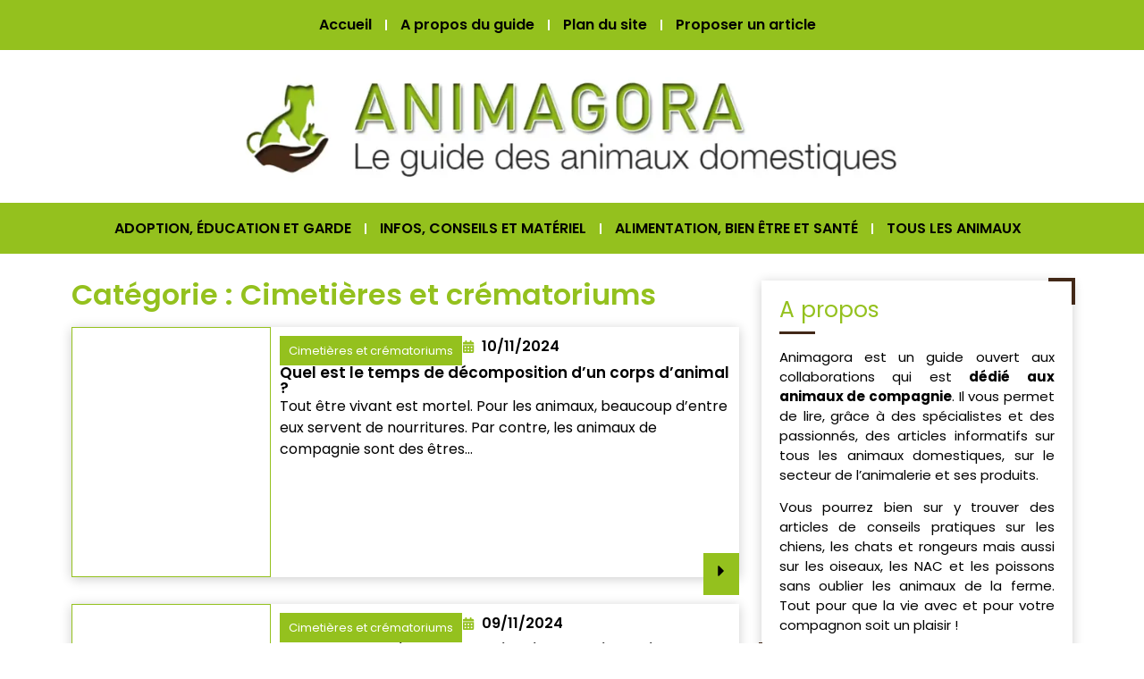

--- FILE ---
content_type: text/html; charset=UTF-8
request_url: https://www.animagora.fr/alimentation-sante-et-soins/cimetieres-et-crematoriums/
body_size: 42570
content:
<!doctype html>
<html lang="fr-FR">
<head><meta charset="UTF-8"><script>if(navigator.userAgent.match(/MSIE|Internet Explorer/i)||navigator.userAgent.match(/Trident\/7\..*?rv:11/i)){var href=document.location.href;if(!href.match(/[?&]nowprocket/)){if(href.indexOf("?")==-1){if(href.indexOf("#")==-1){document.location.href=href+"?nowprocket=1"}else{document.location.href=href.replace("#","?nowprocket=1#")}}else{if(href.indexOf("#")==-1){document.location.href=href+"&nowprocket=1"}else{document.location.href=href.replace("#","&nowprocket=1#")}}}}</script><script>(()=>{class RocketLazyLoadScripts{constructor(){this.v="2.0.4",this.userEvents=["keydown","keyup","mousedown","mouseup","mousemove","mouseover","mouseout","touchmove","touchstart","touchend","touchcancel","wheel","click","dblclick","input"],this.attributeEvents=["onblur","onclick","oncontextmenu","ondblclick","onfocus","onmousedown","onmouseenter","onmouseleave","onmousemove","onmouseout","onmouseover","onmouseup","onmousewheel","onscroll","onsubmit"]}async t(){this.i(),this.o(),/iP(ad|hone)/.test(navigator.userAgent)&&this.h(),this.u(),this.l(this),this.m(),this.k(this),this.p(this),this._(),await Promise.all([this.R(),this.L()]),this.lastBreath=Date.now(),this.S(this),this.P(),this.D(),this.O(),this.M(),await this.C(this.delayedScripts.normal),await this.C(this.delayedScripts.defer),await this.C(this.delayedScripts.async),await this.T(),await this.F(),await this.j(),await this.A(),window.dispatchEvent(new Event("rocket-allScriptsLoaded")),this.everythingLoaded=!0,this.lastTouchEnd&&await new Promise(t=>setTimeout(t,500-Date.now()+this.lastTouchEnd)),this.I(),this.H(),this.U(),this.W()}i(){this.CSPIssue=sessionStorage.getItem("rocketCSPIssue"),document.addEventListener("securitypolicyviolation",t=>{this.CSPIssue||"script-src-elem"!==t.violatedDirective||"data"!==t.blockedURI||(this.CSPIssue=!0,sessionStorage.setItem("rocketCSPIssue",!0))},{isRocket:!0})}o(){window.addEventListener("pageshow",t=>{this.persisted=t.persisted,this.realWindowLoadedFired=!0},{isRocket:!0}),window.addEventListener("pagehide",()=>{this.onFirstUserAction=null},{isRocket:!0})}h(){let t;function e(e){t=e}window.addEventListener("touchstart",e,{isRocket:!0}),window.addEventListener("touchend",function i(o){o.changedTouches[0]&&t.changedTouches[0]&&Math.abs(o.changedTouches[0].pageX-t.changedTouches[0].pageX)<10&&Math.abs(o.changedTouches[0].pageY-t.changedTouches[0].pageY)<10&&o.timeStamp-t.timeStamp<200&&(window.removeEventListener("touchstart",e,{isRocket:!0}),window.removeEventListener("touchend",i,{isRocket:!0}),"INPUT"===o.target.tagName&&"text"===o.target.type||(o.target.dispatchEvent(new TouchEvent("touchend",{target:o.target,bubbles:!0})),o.target.dispatchEvent(new MouseEvent("mouseover",{target:o.target,bubbles:!0})),o.target.dispatchEvent(new PointerEvent("click",{target:o.target,bubbles:!0,cancelable:!0,detail:1,clientX:o.changedTouches[0].clientX,clientY:o.changedTouches[0].clientY})),event.preventDefault()))},{isRocket:!0})}q(t){this.userActionTriggered||("mousemove"!==t.type||this.firstMousemoveIgnored?"keyup"===t.type||"mouseover"===t.type||"mouseout"===t.type||(this.userActionTriggered=!0,this.onFirstUserAction&&this.onFirstUserAction()):this.firstMousemoveIgnored=!0),"click"===t.type&&t.preventDefault(),t.stopPropagation(),t.stopImmediatePropagation(),"touchstart"===this.lastEvent&&"touchend"===t.type&&(this.lastTouchEnd=Date.now()),"click"===t.type&&(this.lastTouchEnd=0),this.lastEvent=t.type,t.composedPath&&t.composedPath()[0].getRootNode()instanceof ShadowRoot&&(t.rocketTarget=t.composedPath()[0]),this.savedUserEvents.push(t)}u(){this.savedUserEvents=[],this.userEventHandler=this.q.bind(this),this.userEvents.forEach(t=>window.addEventListener(t,this.userEventHandler,{passive:!1,isRocket:!0})),document.addEventListener("visibilitychange",this.userEventHandler,{isRocket:!0})}U(){this.userEvents.forEach(t=>window.removeEventListener(t,this.userEventHandler,{passive:!1,isRocket:!0})),document.removeEventListener("visibilitychange",this.userEventHandler,{isRocket:!0}),this.savedUserEvents.forEach(t=>{(t.rocketTarget||t.target).dispatchEvent(new window[t.constructor.name](t.type,t))})}m(){const t="return false",e=Array.from(this.attributeEvents,t=>"data-rocket-"+t),i="["+this.attributeEvents.join("],[")+"]",o="[data-rocket-"+this.attributeEvents.join("],[data-rocket-")+"]",s=(e,i,o)=>{o&&o!==t&&(e.setAttribute("data-rocket-"+i,o),e["rocket"+i]=new Function("event",o),e.setAttribute(i,t))};new MutationObserver(t=>{for(const n of t)"attributes"===n.type&&(n.attributeName.startsWith("data-rocket-")||this.everythingLoaded?n.attributeName.startsWith("data-rocket-")&&this.everythingLoaded&&this.N(n.target,n.attributeName.substring(12)):s(n.target,n.attributeName,n.target.getAttribute(n.attributeName))),"childList"===n.type&&n.addedNodes.forEach(t=>{if(t.nodeType===Node.ELEMENT_NODE)if(this.everythingLoaded)for(const i of[t,...t.querySelectorAll(o)])for(const t of i.getAttributeNames())e.includes(t)&&this.N(i,t.substring(12));else for(const e of[t,...t.querySelectorAll(i)])for(const t of e.getAttributeNames())this.attributeEvents.includes(t)&&s(e,t,e.getAttribute(t))})}).observe(document,{subtree:!0,childList:!0,attributeFilter:[...this.attributeEvents,...e]})}I(){this.attributeEvents.forEach(t=>{document.querySelectorAll("[data-rocket-"+t+"]").forEach(e=>{this.N(e,t)})})}N(t,e){const i=t.getAttribute("data-rocket-"+e);i&&(t.setAttribute(e,i),t.removeAttribute("data-rocket-"+e))}k(t){Object.defineProperty(HTMLElement.prototype,"onclick",{get(){return this.rocketonclick||null},set(e){this.rocketonclick=e,this.setAttribute(t.everythingLoaded?"onclick":"data-rocket-onclick","this.rocketonclick(event)")}})}S(t){function e(e,i){let o=e[i];e[i]=null,Object.defineProperty(e,i,{get:()=>o,set(s){t.everythingLoaded?o=s:e["rocket"+i]=o=s}})}e(document,"onreadystatechange"),e(window,"onload"),e(window,"onpageshow");try{Object.defineProperty(document,"readyState",{get:()=>t.rocketReadyState,set(e){t.rocketReadyState=e},configurable:!0}),document.readyState="loading"}catch(t){console.log("WPRocket DJE readyState conflict, bypassing")}}l(t){this.originalAddEventListener=EventTarget.prototype.addEventListener,this.originalRemoveEventListener=EventTarget.prototype.removeEventListener,this.savedEventListeners=[],EventTarget.prototype.addEventListener=function(e,i,o){o&&o.isRocket||!t.B(e,this)&&!t.userEvents.includes(e)||t.B(e,this)&&!t.userActionTriggered||e.startsWith("rocket-")||t.everythingLoaded?t.originalAddEventListener.call(this,e,i,o):(t.savedEventListeners.push({target:this,remove:!1,type:e,func:i,options:o}),"mouseenter"!==e&&"mouseleave"!==e||t.originalAddEventListener.call(this,e,t.savedUserEvents.push,o))},EventTarget.prototype.removeEventListener=function(e,i,o){o&&o.isRocket||!t.B(e,this)&&!t.userEvents.includes(e)||t.B(e,this)&&!t.userActionTriggered||e.startsWith("rocket-")||t.everythingLoaded?t.originalRemoveEventListener.call(this,e,i,o):t.savedEventListeners.push({target:this,remove:!0,type:e,func:i,options:o})}}J(t,e){this.savedEventListeners=this.savedEventListeners.filter(i=>{let o=i.type,s=i.target||window;return e!==o||t!==s||(this.B(o,s)&&(i.type="rocket-"+o),this.$(i),!1)})}H(){EventTarget.prototype.addEventListener=this.originalAddEventListener,EventTarget.prototype.removeEventListener=this.originalRemoveEventListener,this.savedEventListeners.forEach(t=>this.$(t))}$(t){t.remove?this.originalRemoveEventListener.call(t.target,t.type,t.func,t.options):this.originalAddEventListener.call(t.target,t.type,t.func,t.options)}p(t){let e;function i(e){return t.everythingLoaded?e:e.split(" ").map(t=>"load"===t||t.startsWith("load.")?"rocket-jquery-load":t).join(" ")}function o(o){function s(e){const s=o.fn[e];o.fn[e]=o.fn.init.prototype[e]=function(){return this[0]===window&&t.userActionTriggered&&("string"==typeof arguments[0]||arguments[0]instanceof String?arguments[0]=i(arguments[0]):"object"==typeof arguments[0]&&Object.keys(arguments[0]).forEach(t=>{const e=arguments[0][t];delete arguments[0][t],arguments[0][i(t)]=e})),s.apply(this,arguments),this}}if(o&&o.fn&&!t.allJQueries.includes(o)){const e={DOMContentLoaded:[],"rocket-DOMContentLoaded":[]};for(const t in e)document.addEventListener(t,()=>{e[t].forEach(t=>t())},{isRocket:!0});o.fn.ready=o.fn.init.prototype.ready=function(i){function s(){parseInt(o.fn.jquery)>2?setTimeout(()=>i.bind(document)(o)):i.bind(document)(o)}return"function"==typeof i&&(t.realDomReadyFired?!t.userActionTriggered||t.fauxDomReadyFired?s():e["rocket-DOMContentLoaded"].push(s):e.DOMContentLoaded.push(s)),o([])},s("on"),s("one"),s("off"),t.allJQueries.push(o)}e=o}t.allJQueries=[],o(window.jQuery),Object.defineProperty(window,"jQuery",{get:()=>e,set(t){o(t)}})}P(){const t=new Map;document.write=document.writeln=function(e){const i=document.currentScript,o=document.createRange(),s=i.parentElement;let n=t.get(i);void 0===n&&(n=i.nextSibling,t.set(i,n));const c=document.createDocumentFragment();o.setStart(c,0),c.appendChild(o.createContextualFragment(e)),s.insertBefore(c,n)}}async R(){return new Promise(t=>{this.userActionTriggered?t():this.onFirstUserAction=t})}async L(){return new Promise(t=>{document.addEventListener("DOMContentLoaded",()=>{this.realDomReadyFired=!0,t()},{isRocket:!0})})}async j(){return this.realWindowLoadedFired?Promise.resolve():new Promise(t=>{window.addEventListener("load",t,{isRocket:!0})})}M(){this.pendingScripts=[];this.scriptsMutationObserver=new MutationObserver(t=>{for(const e of t)e.addedNodes.forEach(t=>{"SCRIPT"!==t.tagName||t.noModule||t.isWPRocket||this.pendingScripts.push({script:t,promise:new Promise(e=>{const i=()=>{const i=this.pendingScripts.findIndex(e=>e.script===t);i>=0&&this.pendingScripts.splice(i,1),e()};t.addEventListener("load",i,{isRocket:!0}),t.addEventListener("error",i,{isRocket:!0}),setTimeout(i,1e3)})})})}),this.scriptsMutationObserver.observe(document,{childList:!0,subtree:!0})}async F(){await this.X(),this.pendingScripts.length?(await this.pendingScripts[0].promise,await this.F()):this.scriptsMutationObserver.disconnect()}D(){this.delayedScripts={normal:[],async:[],defer:[]},document.querySelectorAll("script[type$=rocketlazyloadscript]").forEach(t=>{t.hasAttribute("data-rocket-src")?t.hasAttribute("async")&&!1!==t.async?this.delayedScripts.async.push(t):t.hasAttribute("defer")&&!1!==t.defer||"module"===t.getAttribute("data-rocket-type")?this.delayedScripts.defer.push(t):this.delayedScripts.normal.push(t):this.delayedScripts.normal.push(t)})}async _(){await this.L();let t=[];document.querySelectorAll("script[type$=rocketlazyloadscript][data-rocket-src]").forEach(e=>{let i=e.getAttribute("data-rocket-src");if(i&&!i.startsWith("data:")){i.startsWith("//")&&(i=location.protocol+i);try{const o=new URL(i).origin;o!==location.origin&&t.push({src:o,crossOrigin:e.crossOrigin||"module"===e.getAttribute("data-rocket-type")})}catch(t){}}}),t=[...new Map(t.map(t=>[JSON.stringify(t),t])).values()],this.Y(t,"preconnect")}async G(t){if(await this.K(),!0!==t.noModule||!("noModule"in HTMLScriptElement.prototype))return new Promise(e=>{let i;function o(){(i||t).setAttribute("data-rocket-status","executed"),e()}try{if(navigator.userAgent.includes("Firefox/")||""===navigator.vendor||this.CSPIssue)i=document.createElement("script"),[...t.attributes].forEach(t=>{let e=t.nodeName;"type"!==e&&("data-rocket-type"===e&&(e="type"),"data-rocket-src"===e&&(e="src"),i.setAttribute(e,t.nodeValue))}),t.text&&(i.text=t.text),t.nonce&&(i.nonce=t.nonce),i.hasAttribute("src")?(i.addEventListener("load",o,{isRocket:!0}),i.addEventListener("error",()=>{i.setAttribute("data-rocket-status","failed-network"),e()},{isRocket:!0}),setTimeout(()=>{i.isConnected||e()},1)):(i.text=t.text,o()),i.isWPRocket=!0,t.parentNode.replaceChild(i,t);else{const i=t.getAttribute("data-rocket-type"),s=t.getAttribute("data-rocket-src");i?(t.type=i,t.removeAttribute("data-rocket-type")):t.removeAttribute("type"),t.addEventListener("load",o,{isRocket:!0}),t.addEventListener("error",i=>{this.CSPIssue&&i.target.src.startsWith("data:")?(console.log("WPRocket: CSP fallback activated"),t.removeAttribute("src"),this.G(t).then(e)):(t.setAttribute("data-rocket-status","failed-network"),e())},{isRocket:!0}),s?(t.fetchPriority="high",t.removeAttribute("data-rocket-src"),t.src=s):t.src="data:text/javascript;base64,"+window.btoa(unescape(encodeURIComponent(t.text)))}}catch(i){t.setAttribute("data-rocket-status","failed-transform"),e()}});t.setAttribute("data-rocket-status","skipped")}async C(t){const e=t.shift();return e?(e.isConnected&&await this.G(e),this.C(t)):Promise.resolve()}O(){this.Y([...this.delayedScripts.normal,...this.delayedScripts.defer,...this.delayedScripts.async],"preload")}Y(t,e){this.trash=this.trash||[];let i=!0;var o=document.createDocumentFragment();t.forEach(t=>{const s=t.getAttribute&&t.getAttribute("data-rocket-src")||t.src;if(s&&!s.startsWith("data:")){const n=document.createElement("link");n.href=s,n.rel=e,"preconnect"!==e&&(n.as="script",n.fetchPriority=i?"high":"low"),t.getAttribute&&"module"===t.getAttribute("data-rocket-type")&&(n.crossOrigin=!0),t.crossOrigin&&(n.crossOrigin=t.crossOrigin),t.integrity&&(n.integrity=t.integrity),t.nonce&&(n.nonce=t.nonce),o.appendChild(n),this.trash.push(n),i=!1}}),document.head.appendChild(o)}W(){this.trash.forEach(t=>t.remove())}async T(){try{document.readyState="interactive"}catch(t){}this.fauxDomReadyFired=!0;try{await this.K(),this.J(document,"readystatechange"),document.dispatchEvent(new Event("rocket-readystatechange")),await this.K(),document.rocketonreadystatechange&&document.rocketonreadystatechange(),await this.K(),this.J(document,"DOMContentLoaded"),document.dispatchEvent(new Event("rocket-DOMContentLoaded")),await this.K(),this.J(window,"DOMContentLoaded"),window.dispatchEvent(new Event("rocket-DOMContentLoaded"))}catch(t){console.error(t)}}async A(){try{document.readyState="complete"}catch(t){}try{await this.K(),this.J(document,"readystatechange"),document.dispatchEvent(new Event("rocket-readystatechange")),await this.K(),document.rocketonreadystatechange&&document.rocketonreadystatechange(),await this.K(),this.J(window,"load"),window.dispatchEvent(new Event("rocket-load")),await this.K(),window.rocketonload&&window.rocketonload(),await this.K(),this.allJQueries.forEach(t=>t(window).trigger("rocket-jquery-load")),await this.K(),this.J(window,"pageshow");const t=new Event("rocket-pageshow");t.persisted=this.persisted,window.dispatchEvent(t),await this.K(),window.rocketonpageshow&&window.rocketonpageshow({persisted:this.persisted})}catch(t){console.error(t)}}async K(){Date.now()-this.lastBreath>45&&(await this.X(),this.lastBreath=Date.now())}async X(){return document.hidden?new Promise(t=>setTimeout(t)):new Promise(t=>requestAnimationFrame(t))}B(t,e){return e===document&&"readystatechange"===t||(e===document&&"DOMContentLoaded"===t||(e===window&&"DOMContentLoaded"===t||(e===window&&"load"===t||e===window&&"pageshow"===t)))}static run(){(new RocketLazyLoadScripts).t()}}RocketLazyLoadScripts.run()})();</script>
	
	<meta name="viewport" content="width=device-width, initial-scale=1">
	<link rel="profile" href="https://gmpg.org/xfn/11">
	<meta name='robots' content='index, follow, max-image-preview:large, max-snippet:-1, max-video-preview:-1' />

	<!-- This site is optimized with the Yoast SEO plugin v26.7 - https://yoast.com/wordpress/plugins/seo/ -->
	<title>Cimetières et crématoriums - Guide des animaux de compagnies Animagora</title>
<style id="wpr-usedcss">img:is([sizes=auto i],[sizes^="auto," i]){contain-intrinsic-size:3000px 1500px}img.emoji{display:inline!important;border:none!important;box-shadow:none!important;height:1em!important;width:1em!important;margin:0 .07em!important;vertical-align:-.1em!important;background:0 0!important;padding:0!important}:where(.wp-block-button__link){border-radius:9999px;box-shadow:none;padding:calc(.667em + 2px) calc(1.333em + 2px);text-decoration:none}:root :where(.wp-block-button .wp-block-button__link.is-style-outline),:root :where(.wp-block-button.is-style-outline>.wp-block-button__link){border:2px solid;padding:.667em 1.333em}:root :where(.wp-block-button .wp-block-button__link.is-style-outline:not(.has-text-color)),:root :where(.wp-block-button.is-style-outline>.wp-block-button__link:not(.has-text-color)){color:currentColor}:root :where(.wp-block-button .wp-block-button__link.is-style-outline:not(.has-background)),:root :where(.wp-block-button.is-style-outline>.wp-block-button__link:not(.has-background)){background-color:initial;background-image:none}:where(.wp-block-calendar table:not(.has-background) th){background:#ddd}:where(.wp-block-columns){margin-bottom:1.75em}:where(.wp-block-columns.has-background){padding:1.25em 2.375em}:where(.wp-block-post-comments input[type=submit]){border:none}:where(.wp-block-cover-image:not(.has-text-color)),:where(.wp-block-cover:not(.has-text-color)){color:#fff}:where(.wp-block-cover-image.is-light:not(.has-text-color)),:where(.wp-block-cover.is-light:not(.has-text-color)){color:#000}:root :where(.wp-block-cover h1:not(.has-text-color)),:root :where(.wp-block-cover h2:not(.has-text-color)),:root :where(.wp-block-cover h3:not(.has-text-color)),:root :where(.wp-block-cover h4:not(.has-text-color)),:root :where(.wp-block-cover h5:not(.has-text-color)),:root :where(.wp-block-cover h6:not(.has-text-color)),:root :where(.wp-block-cover p:not(.has-text-color)){color:inherit}:where(.wp-block-file){margin-bottom:1.5em}:where(.wp-block-file__button){border-radius:2em;display:inline-block;padding:.5em 1em}:where(.wp-block-file__button):is(a):active,:where(.wp-block-file__button):is(a):focus,:where(.wp-block-file__button):is(a):hover,:where(.wp-block-file__button):is(a):visited{box-shadow:none;color:#fff;opacity:.85;text-decoration:none}:where(.wp-block-group.wp-block-group-is-layout-constrained){position:relative}:root :where(.wp-block-image.is-style-rounded img,.wp-block-image .is-style-rounded img){border-radius:9999px}:where(.wp-block-latest-comments:not([style*=line-height] .wp-block-latest-comments__comment)){line-height:1.1}:where(.wp-block-latest-comments:not([style*=line-height] .wp-block-latest-comments__comment-excerpt p)){line-height:1.8}:root :where(.wp-block-latest-posts.is-grid){padding:0}:root :where(.wp-block-latest-posts.wp-block-latest-posts__list){padding-left:0}ul{box-sizing:border-box}:root :where(.wp-block-list.has-background){padding:1.25em 2.375em}:where(.wp-block-navigation.has-background .wp-block-navigation-item a:not(.wp-element-button)),:where(.wp-block-navigation.has-background .wp-block-navigation-submenu a:not(.wp-element-button)){padding:.5em 1em}:where(.wp-block-navigation .wp-block-navigation__submenu-container .wp-block-navigation-item a:not(.wp-element-button)),:where(.wp-block-navigation .wp-block-navigation__submenu-container .wp-block-navigation-submenu a:not(.wp-element-button)),:where(.wp-block-navigation .wp-block-navigation__submenu-container .wp-block-navigation-submenu button.wp-block-navigation-item__content),:where(.wp-block-navigation .wp-block-navigation__submenu-container .wp-block-pages-list__item button.wp-block-navigation-item__content){padding:.5em 1em}:root :where(p.has-background){padding:1.25em 2.375em}:where(p.has-text-color:not(.has-link-color)) a{color:inherit}:where(.wp-block-post-comments-form) input:not([type=submit]),:where(.wp-block-post-comments-form) textarea{border:1px solid #949494;font-family:inherit;font-size:1em}:where(.wp-block-post-comments-form) input:where(:not([type=submit]):not([type=checkbox])),:where(.wp-block-post-comments-form) textarea{padding:calc(.667em + 2px)}:where(.wp-block-post-excerpt){box-sizing:border-box;margin-bottom:var(--wp--style--block-gap);margin-top:var(--wp--style--block-gap)}:where(.wp-block-preformatted.has-background){padding:1.25em 2.375em}:where(.wp-block-search__button){border:1px solid #ccc;padding:6px 10px}:where(.wp-block-search__input){font-family:inherit;font-size:inherit;font-style:inherit;font-weight:inherit;letter-spacing:inherit;line-height:inherit;text-transform:inherit}:where(.wp-block-search__button-inside .wp-block-search__inside-wrapper){border:1px solid #949494;box-sizing:border-box;padding:4px}:where(.wp-block-search__button-inside .wp-block-search__inside-wrapper) .wp-block-search__input{border:none;border-radius:0;padding:0 4px}:where(.wp-block-search__button-inside .wp-block-search__inside-wrapper) .wp-block-search__input:focus{outline:0}:where(.wp-block-search__button-inside .wp-block-search__inside-wrapper) :where(.wp-block-search__button){padding:4px 8px}:root :where(.wp-block-separator.is-style-dots){height:auto;line-height:1;text-align:center}:root :where(.wp-block-separator.is-style-dots):before{color:currentColor;content:"···";font-family:serif;font-size:1.5em;letter-spacing:2em;padding-left:2em}:root :where(.wp-block-site-logo.is-style-rounded){border-radius:9999px}:where(.wp-block-social-links:not(.is-style-logos-only)) .wp-social-link{background-color:#f0f0f0;color:#444}:where(.wp-block-social-links:not(.is-style-logos-only)) .wp-social-link-amazon{background-color:#f90;color:#fff}:where(.wp-block-social-links:not(.is-style-logos-only)) .wp-social-link-bandcamp{background-color:#1ea0c3;color:#fff}:where(.wp-block-social-links:not(.is-style-logos-only)) .wp-social-link-behance{background-color:#0757fe;color:#fff}:where(.wp-block-social-links:not(.is-style-logos-only)) .wp-social-link-bluesky{background-color:#0a7aff;color:#fff}:where(.wp-block-social-links:not(.is-style-logos-only)) .wp-social-link-codepen{background-color:#1e1f26;color:#fff}:where(.wp-block-social-links:not(.is-style-logos-only)) .wp-social-link-deviantart{background-color:#02e49b;color:#fff}:where(.wp-block-social-links:not(.is-style-logos-only)) .wp-social-link-discord{background-color:#5865f2;color:#fff}:where(.wp-block-social-links:not(.is-style-logos-only)) .wp-social-link-dribbble{background-color:#e94c89;color:#fff}:where(.wp-block-social-links:not(.is-style-logos-only)) .wp-social-link-dropbox{background-color:#4280ff;color:#fff}:where(.wp-block-social-links:not(.is-style-logos-only)) .wp-social-link-etsy{background-color:#f45800;color:#fff}:where(.wp-block-social-links:not(.is-style-logos-only)) .wp-social-link-facebook{background-color:#0866ff;color:#fff}:where(.wp-block-social-links:not(.is-style-logos-only)) .wp-social-link-fivehundredpx{background-color:#000;color:#fff}:where(.wp-block-social-links:not(.is-style-logos-only)) .wp-social-link-flickr{background-color:#0461dd;color:#fff}:where(.wp-block-social-links:not(.is-style-logos-only)) .wp-social-link-foursquare{background-color:#e65678;color:#fff}:where(.wp-block-social-links:not(.is-style-logos-only)) .wp-social-link-github{background-color:#24292d;color:#fff}:where(.wp-block-social-links:not(.is-style-logos-only)) .wp-social-link-goodreads{background-color:#eceadd;color:#382110}:where(.wp-block-social-links:not(.is-style-logos-only)) .wp-social-link-google{background-color:#ea4434;color:#fff}:where(.wp-block-social-links:not(.is-style-logos-only)) .wp-social-link-gravatar{background-color:#1d4fc4;color:#fff}:where(.wp-block-social-links:not(.is-style-logos-only)) .wp-social-link-instagram{background-color:#f00075;color:#fff}:where(.wp-block-social-links:not(.is-style-logos-only)) .wp-social-link-lastfm{background-color:#e21b24;color:#fff}:where(.wp-block-social-links:not(.is-style-logos-only)) .wp-social-link-linkedin{background-color:#0d66c2;color:#fff}:where(.wp-block-social-links:not(.is-style-logos-only)) .wp-social-link-mastodon{background-color:#3288d4;color:#fff}:where(.wp-block-social-links:not(.is-style-logos-only)) .wp-social-link-medium{background-color:#000;color:#fff}:where(.wp-block-social-links:not(.is-style-logos-only)) .wp-social-link-meetup{background-color:#f6405f;color:#fff}:where(.wp-block-social-links:not(.is-style-logos-only)) .wp-social-link-patreon{background-color:#000;color:#fff}:where(.wp-block-social-links:not(.is-style-logos-only)) .wp-social-link-pinterest{background-color:#e60122;color:#fff}:where(.wp-block-social-links:not(.is-style-logos-only)) .wp-social-link-pocket{background-color:#ef4155;color:#fff}:where(.wp-block-social-links:not(.is-style-logos-only)) .wp-social-link-reddit{background-color:#ff4500;color:#fff}:where(.wp-block-social-links:not(.is-style-logos-only)) .wp-social-link-skype{background-color:#0478d7;color:#fff}:where(.wp-block-social-links:not(.is-style-logos-only)) .wp-social-link-snapchat{background-color:#fefc00;color:#fff;stroke:#000}:where(.wp-block-social-links:not(.is-style-logos-only)) .wp-social-link-soundcloud{background-color:#ff5600;color:#fff}:where(.wp-block-social-links:not(.is-style-logos-only)) .wp-social-link-spotify{background-color:#1bd760;color:#fff}:where(.wp-block-social-links:not(.is-style-logos-only)) .wp-social-link-telegram{background-color:#2aabee;color:#fff}:where(.wp-block-social-links:not(.is-style-logos-only)) .wp-social-link-threads{background-color:#000;color:#fff}:where(.wp-block-social-links:not(.is-style-logos-only)) .wp-social-link-tiktok{background-color:#000;color:#fff}:where(.wp-block-social-links:not(.is-style-logos-only)) .wp-social-link-tumblr{background-color:#011835;color:#fff}:where(.wp-block-social-links:not(.is-style-logos-only)) .wp-social-link-twitch{background-color:#6440a4;color:#fff}:where(.wp-block-social-links:not(.is-style-logos-only)) .wp-social-link-twitter{background-color:#1da1f2;color:#fff}:where(.wp-block-social-links:not(.is-style-logos-only)) .wp-social-link-vimeo{background-color:#1eb7ea;color:#fff}:where(.wp-block-social-links:not(.is-style-logos-only)) .wp-social-link-vk{background-color:#4680c2;color:#fff}:where(.wp-block-social-links:not(.is-style-logos-only)) .wp-social-link-wordpress{background-color:#3499cd;color:#fff}:where(.wp-block-social-links:not(.is-style-logos-only)) .wp-social-link-whatsapp{background-color:#25d366;color:#fff}:where(.wp-block-social-links:not(.is-style-logos-only)) .wp-social-link-x{background-color:#000;color:#fff}:where(.wp-block-social-links:not(.is-style-logos-only)) .wp-social-link-yelp{background-color:#d32422;color:#fff}:where(.wp-block-social-links:not(.is-style-logos-only)) .wp-social-link-youtube{background-color:red;color:#fff}:where(.wp-block-social-links.is-style-logos-only) .wp-social-link{background:0 0}:where(.wp-block-social-links.is-style-logos-only) .wp-social-link svg{height:1.25em;width:1.25em}:where(.wp-block-social-links.is-style-logos-only) .wp-social-link-amazon{color:#f90}:where(.wp-block-social-links.is-style-logos-only) .wp-social-link-bandcamp{color:#1ea0c3}:where(.wp-block-social-links.is-style-logos-only) .wp-social-link-behance{color:#0757fe}:where(.wp-block-social-links.is-style-logos-only) .wp-social-link-bluesky{color:#0a7aff}:where(.wp-block-social-links.is-style-logos-only) .wp-social-link-codepen{color:#1e1f26}:where(.wp-block-social-links.is-style-logos-only) .wp-social-link-deviantart{color:#02e49b}:where(.wp-block-social-links.is-style-logos-only) .wp-social-link-discord{color:#5865f2}:where(.wp-block-social-links.is-style-logos-only) .wp-social-link-dribbble{color:#e94c89}:where(.wp-block-social-links.is-style-logos-only) .wp-social-link-dropbox{color:#4280ff}:where(.wp-block-social-links.is-style-logos-only) .wp-social-link-etsy{color:#f45800}:where(.wp-block-social-links.is-style-logos-only) .wp-social-link-facebook{color:#0866ff}:where(.wp-block-social-links.is-style-logos-only) .wp-social-link-fivehundredpx{color:#000}:where(.wp-block-social-links.is-style-logos-only) .wp-social-link-flickr{color:#0461dd}:where(.wp-block-social-links.is-style-logos-only) .wp-social-link-foursquare{color:#e65678}:where(.wp-block-social-links.is-style-logos-only) .wp-social-link-github{color:#24292d}:where(.wp-block-social-links.is-style-logos-only) .wp-social-link-goodreads{color:#382110}:where(.wp-block-social-links.is-style-logos-only) .wp-social-link-google{color:#ea4434}:where(.wp-block-social-links.is-style-logos-only) .wp-social-link-gravatar{color:#1d4fc4}:where(.wp-block-social-links.is-style-logos-only) .wp-social-link-instagram{color:#f00075}:where(.wp-block-social-links.is-style-logos-only) .wp-social-link-lastfm{color:#e21b24}:where(.wp-block-social-links.is-style-logos-only) .wp-social-link-linkedin{color:#0d66c2}:where(.wp-block-social-links.is-style-logos-only) .wp-social-link-mastodon{color:#3288d4}:where(.wp-block-social-links.is-style-logos-only) .wp-social-link-medium{color:#000}:where(.wp-block-social-links.is-style-logos-only) .wp-social-link-meetup{color:#f6405f}:where(.wp-block-social-links.is-style-logos-only) .wp-social-link-patreon{color:#000}:where(.wp-block-social-links.is-style-logos-only) .wp-social-link-pinterest{color:#e60122}:where(.wp-block-social-links.is-style-logos-only) .wp-social-link-pocket{color:#ef4155}:where(.wp-block-social-links.is-style-logos-only) .wp-social-link-reddit{color:#ff4500}:where(.wp-block-social-links.is-style-logos-only) .wp-social-link-skype{color:#0478d7}:where(.wp-block-social-links.is-style-logos-only) .wp-social-link-snapchat{color:#fff;stroke:#000}:where(.wp-block-social-links.is-style-logos-only) .wp-social-link-soundcloud{color:#ff5600}:where(.wp-block-social-links.is-style-logos-only) .wp-social-link-spotify{color:#1bd760}:where(.wp-block-social-links.is-style-logos-only) .wp-social-link-telegram{color:#2aabee}:where(.wp-block-social-links.is-style-logos-only) .wp-social-link-threads{color:#000}:where(.wp-block-social-links.is-style-logos-only) .wp-social-link-tiktok{color:#000}:where(.wp-block-social-links.is-style-logos-only) .wp-social-link-tumblr{color:#011835}:where(.wp-block-social-links.is-style-logos-only) .wp-social-link-twitch{color:#6440a4}:where(.wp-block-social-links.is-style-logos-only) .wp-social-link-twitter{color:#1da1f2}:where(.wp-block-social-links.is-style-logos-only) .wp-social-link-vimeo{color:#1eb7ea}:where(.wp-block-social-links.is-style-logos-only) .wp-social-link-vk{color:#4680c2}:where(.wp-block-social-links.is-style-logos-only) .wp-social-link-whatsapp{color:#25d366}:where(.wp-block-social-links.is-style-logos-only) .wp-social-link-wordpress{color:#3499cd}:where(.wp-block-social-links.is-style-logos-only) .wp-social-link-x{color:#000}:where(.wp-block-social-links.is-style-logos-only) .wp-social-link-yelp{color:#d32422}:where(.wp-block-social-links.is-style-logos-only) .wp-social-link-youtube{color:red}:root :where(.wp-block-social-links .wp-social-link a){padding:.25em}:root :where(.wp-block-social-links.is-style-logos-only .wp-social-link a){padding:0}:root :where(.wp-block-social-links.is-style-pill-shape .wp-social-link a){padding-left:.6666666667em;padding-right:.6666666667em}:root :where(.wp-block-tag-cloud.is-style-outline){display:flex;flex-wrap:wrap;gap:1ch}:root :where(.wp-block-tag-cloud.is-style-outline a){border:1px solid;font-size:unset!important;margin-right:0;padding:1ch 2ch;text-decoration:none!important}:root :where(.wp-block-table-of-contents){box-sizing:border-box}:where(.wp-block-term-description){box-sizing:border-box;margin-bottom:var(--wp--style--block-gap);margin-top:var(--wp--style--block-gap)}:where(pre.wp-block-verse){font-family:inherit}:root{--wp--preset--font-size--normal:16px;--wp--preset--font-size--huge:42px}.screen-reader-text{border:0;clip-path:inset(50%);height:1px;margin:-1px;overflow:hidden;padding:0;position:absolute;width:1px;word-wrap:normal!important}.screen-reader-text:focus{background-color:#ddd;clip-path:none;color:#444;display:block;font-size:1em;height:auto;left:5px;line-height:normal;padding:15px 23px 14px;text-decoration:none;top:5px;width:auto;z-index:100000}html :where(.has-border-color){border-style:solid}html :where([style*=border-top-color]){border-top-style:solid}html :where([style*=border-right-color]){border-right-style:solid}html :where([style*=border-bottom-color]){border-bottom-style:solid}html :where([style*=border-left-color]){border-left-style:solid}html :where([style*=border-width]){border-style:solid}html :where([style*=border-top-width]){border-top-style:solid}html :where([style*=border-right-width]){border-right-style:solid}html :where([style*=border-bottom-width]){border-bottom-style:solid}html :where([style*=border-left-width]){border-left-style:solid}html :where(img[class*=wp-image-]){height:auto;max-width:100%}:where(figure){margin:0 0 1em}html :where(.is-position-sticky){--wp-admin--admin-bar--position-offset:var(--wp-admin--admin-bar--height,0px)}@media screen and (max-width:600px){html :where(.is-position-sticky){--wp-admin--admin-bar--position-offset:0px}}:root{--wp--preset--aspect-ratio--square:1;--wp--preset--aspect-ratio--4-3:4/3;--wp--preset--aspect-ratio--3-4:3/4;--wp--preset--aspect-ratio--3-2:3/2;--wp--preset--aspect-ratio--2-3:2/3;--wp--preset--aspect-ratio--16-9:16/9;--wp--preset--aspect-ratio--9-16:9/16;--wp--preset--color--black:#000000;--wp--preset--color--cyan-bluish-gray:#abb8c3;--wp--preset--color--white:#ffffff;--wp--preset--color--pale-pink:#f78da7;--wp--preset--color--vivid-red:#cf2e2e;--wp--preset--color--luminous-vivid-orange:#ff6900;--wp--preset--color--luminous-vivid-amber:#fcb900;--wp--preset--color--light-green-cyan:#7bdcb5;--wp--preset--color--vivid-green-cyan:#00d084;--wp--preset--color--pale-cyan-blue:#8ed1fc;--wp--preset--color--vivid-cyan-blue:#0693e3;--wp--preset--color--vivid-purple:#9b51e0;--wp--preset--gradient--vivid-cyan-blue-to-vivid-purple:linear-gradient(135deg,rgba(6, 147, 227, 1) 0%,rgb(155, 81, 224) 100%);--wp--preset--gradient--light-green-cyan-to-vivid-green-cyan:linear-gradient(135deg,rgb(122, 220, 180) 0%,rgb(0, 208, 130) 100%);--wp--preset--gradient--luminous-vivid-amber-to-luminous-vivid-orange:linear-gradient(135deg,rgba(252, 185, 0, 1) 0%,rgba(255, 105, 0, 1) 100%);--wp--preset--gradient--luminous-vivid-orange-to-vivid-red:linear-gradient(135deg,rgba(255, 105, 0, 1) 0%,rgb(207, 46, 46) 100%);--wp--preset--gradient--very-light-gray-to-cyan-bluish-gray:linear-gradient(135deg,rgb(238, 238, 238) 0%,rgb(169, 184, 195) 100%);--wp--preset--gradient--cool-to-warm-spectrum:linear-gradient(135deg,rgb(74, 234, 220) 0%,rgb(151, 120, 209) 20%,rgb(207, 42, 186) 40%,rgb(238, 44, 130) 60%,rgb(251, 105, 98) 80%,rgb(254, 248, 76) 100%);--wp--preset--gradient--blush-light-purple:linear-gradient(135deg,rgb(255, 206, 236) 0%,rgb(152, 150, 240) 100%);--wp--preset--gradient--blush-bordeaux:linear-gradient(135deg,rgb(254, 205, 165) 0%,rgb(254, 45, 45) 50%,rgb(107, 0, 62) 100%);--wp--preset--gradient--luminous-dusk:linear-gradient(135deg,rgb(255, 203, 112) 0%,rgb(199, 81, 192) 50%,rgb(65, 88, 208) 100%);--wp--preset--gradient--pale-ocean:linear-gradient(135deg,rgb(255, 245, 203) 0%,rgb(182, 227, 212) 50%,rgb(51, 167, 181) 100%);--wp--preset--gradient--electric-grass:linear-gradient(135deg,rgb(202, 248, 128) 0%,rgb(113, 206, 126) 100%);--wp--preset--gradient--midnight:linear-gradient(135deg,rgb(2, 3, 129) 0%,rgb(40, 116, 252) 100%);--wp--preset--font-size--small:13px;--wp--preset--font-size--medium:20px;--wp--preset--font-size--large:36px;--wp--preset--font-size--x-large:42px;--wp--preset--spacing--20:0.44rem;--wp--preset--spacing--30:0.67rem;--wp--preset--spacing--40:1rem;--wp--preset--spacing--50:1.5rem;--wp--preset--spacing--60:2.25rem;--wp--preset--spacing--70:3.38rem;--wp--preset--spacing--80:5.06rem;--wp--preset--shadow--natural:6px 6px 9px rgba(0, 0, 0, .2);--wp--preset--shadow--deep:12px 12px 50px rgba(0, 0, 0, .4);--wp--preset--shadow--sharp:6px 6px 0px rgba(0, 0, 0, .2);--wp--preset--shadow--outlined:6px 6px 0px -3px rgba(255, 255, 255, 1),6px 6px rgba(0, 0, 0, 1);--wp--preset--shadow--crisp:6px 6px 0px rgba(0, 0, 0, 1)}:root{--wp--style--global--content-size:800px;--wp--style--global--wide-size:1200px}:where(body){margin:0}:where(.wp-site-blocks)>*{margin-block-start:24px;margin-block-end:0}:where(.wp-site-blocks)>:first-child{margin-block-start:0}:where(.wp-site-blocks)>:last-child{margin-block-end:0}:root{--wp--style--block-gap:24px}:root :where(.is-layout-flow)>:first-child{margin-block-start:0}:root :where(.is-layout-flow)>:last-child{margin-block-end:0}:root :where(.is-layout-flow)>*{margin-block-start:24px;margin-block-end:0}:root :where(.is-layout-constrained)>:first-child{margin-block-start:0}:root :where(.is-layout-constrained)>:last-child{margin-block-end:0}:root :where(.is-layout-constrained)>*{margin-block-start:24px;margin-block-end:0}:root :where(.is-layout-flex){gap:24px}:root :where(.is-layout-grid){gap:24px}body{padding-top:0;padding-right:0;padding-bottom:0;padding-left:0}a:where(:not(.wp-element-button)){text-decoration:underline}:root :where(.wp-element-button,.wp-block-button__link){background-color:#32373c;border-width:0;color:#fff;font-family:inherit;font-size:inherit;line-height:inherit;padding:calc(.667em + 2px) calc(1.333em + 2px);text-decoration:none}:root :where(.wp-block-pullquote){font-size:1.5em;line-height:1.6}#cookie-notice,#cookie-notice .cn-button:not(.cn-button-custom){font-family:-apple-system,BlinkMacSystemFont,Arial,Roboto,"Helvetica Neue",sans-serif;font-weight:400;font-size:13px;text-align:center}#cookie-notice{position:fixed;min-width:100%;height:auto;z-index:100000;letter-spacing:0;line-height:20px;left:0}#cookie-notice,#cookie-notice *{-webkit-box-sizing:border-box;-moz-box-sizing:border-box;box-sizing:border-box}#cookie-notice.cn-animated{-webkit-animation-duration:.5s!important;animation-duration:.5s!important;-webkit-animation-fill-mode:both;animation-fill-mode:both}#cookie-notice .cookie-notice-container{display:block}#cookie-notice.cookie-notice-hidden .cookie-notice-container{display:none}.cn-position-bottom{bottom:0}.cookie-notice-container{padding:15px 30px;text-align:center;width:100%;z-index:2}.cn-close-icon{position:absolute;right:15px;top:50%;margin-top:-10px;width:15px;height:15px;opacity:.5;padding:10px;outline:0;cursor:pointer}.cn-close-icon:hover{opacity:1}.cn-close-icon:after,.cn-close-icon:before{position:absolute;content:' ';height:15px;width:2px;top:3px;background-color:grey}.cn-close-icon:before{transform:rotate(45deg)}.cn-close-icon:after{transform:rotate(-45deg)}#cookie-notice .cn-revoke-cookie{margin:0}#cookie-notice .cn-button{margin:0 0 0 10px;display:inline-block}#cookie-notice .cn-button:not(.cn-button-custom){letter-spacing:.25px;margin:0 0 0 10px;text-transform:none;display:inline-block;cursor:pointer;touch-action:manipulation;white-space:nowrap;outline:0;box-shadow:none;text-shadow:none;border:none;-webkit-border-radius:3px;-moz-border-radius:3px;border-radius:3px;text-decoration:none;padding:8.5px 10px;line-height:1;color:inherit}.cn-text-container{margin:0 0 6px}.cn-buttons-container,.cn-text-container{display:inline-block}#cookie-notice.cookie-notice-visible.cn-effect-fade,#cookie-notice.cookie-revoke-visible.cn-effect-fade{-webkit-animation-name:fadeIn;animation-name:fadeIn}#cookie-notice.cn-effect-fade{-webkit-animation-name:fadeOut;animation-name:fadeOut}@-webkit-keyframes fadeIn{from{opacity:0}to{opacity:1}}@keyframes fadeIn{from{opacity:0}to{opacity:1}}@-webkit-keyframes fadeOut{from{opacity:1}to{opacity:0}}@keyframes fadeOut{from{opacity:1}to{opacity:0}}@media all and (max-width:900px){.cookie-notice-container #cn-notice-buttons,.cookie-notice-container #cn-notice-text{display:block}#cookie-notice .cn-button{margin:0 5px 5px}}@media all and (max-width:480px){.cookie-notice-container{padding:15px 25px}}#toc_container li,#toc_container ul{margin:0;padding:0}#toc_container ul ul{margin-left:1.5em}#toc_container{background:#f9f9f9;border:1px solid #aaa;padding:10px;margin-bottom:1em;width:auto;display:table;font-size:95%}#toc_container span.toc_toggle{font-weight:400;font-size:90%}#toc_container a{text-decoration:none;text-shadow:none}#toc_container a:hover{text-decoration:underline}html{line-height:1.15;-webkit-text-size-adjust:100%}*,:after,:before{box-sizing:border-box}body{background-color:#fff;color:#333;font-family:-apple-system,BlinkMacSystemFont,'Segoe UI',Roboto,'Helvetica Neue',Arial,'Noto Sans',sans-serif,'Apple Color Emoji','Segoe UI Emoji','Segoe UI Symbol','Noto Color Emoji';font-size:1rem;font-weight:400;line-height:1.5;margin:0;-webkit-font-smoothing:antialiased;-moz-osx-font-smoothing:grayscale}h1,h3{color:inherit;font-family:inherit;font-weight:500;line-height:1.2;margin-block-end:1rem;margin-block-start:.5rem}h1{font-size:2.5rem}h3{font-size:1.75rem}p{margin-block-end:.9rem;margin-block-start:0}a{background-color:transparent;color:#c36;text-decoration:none}a:active,a:hover{color:#336}a:not([href]):not([tabindex]),a:not([href]):not([tabindex]):focus,a:not([href]):not([tabindex]):hover{color:inherit;text-decoration:none}a:not([href]):not([tabindex]):focus{outline:0}b{font-weight:bolder}sub{font-size:75%;line-height:0;position:relative;vertical-align:baseline}sub{bottom:-.25em}img{border-style:none;height:auto;max-width:100%}[hidden],template{display:none}@media print{*,:after,:before{background:0 0!important;box-shadow:none!important;color:#000!important;text-shadow:none!important}a,a:visited{text-decoration:underline}a[href]:after{content:" (" attr(href) ")"}a[href^="#"]:after{content:""}img,tr{-moz-column-break-inside:avoid;break-inside:avoid}h3,p{orphans:3;widows:3}h3{-moz-column-break-after:avoid;break-after:avoid}}label{display:inline-block;line-height:1;vertical-align:middle}button,input,optgroup,select,textarea{font-family:inherit;font-size:1rem;line-height:1.5;margin:0}input[type=email],input[type=number],input[type=search],input[type=text],input[type=url],select,textarea{border:1px solid #666;border-radius:3px;padding:.5rem 1rem;transition:all .3s;width:100%}input[type=email]:focus,input[type=number]:focus,input[type=search]:focus,input[type=text]:focus,input[type=url]:focus,select:focus,textarea:focus{border-color:#333}button,input{overflow:visible}button,select{text-transform:none}[type=button],[type=submit],button{-webkit-appearance:button;width:auto}[type=button],[type=submit],button{background-color:transparent;border:1px solid #c36;border-radius:3px;color:#c36;display:inline-block;font-size:1rem;font-weight:400;padding:.5rem 1rem;text-align:center;transition:all .3s;-webkit-user-select:none;-moz-user-select:none;user-select:none;white-space:nowrap}[type=button]:focus:not(:focus-visible),[type=submit]:focus:not(:focus-visible),button:focus:not(:focus-visible){outline:0}[type=button]:focus,[type=button]:hover,[type=submit]:focus,[type=submit]:hover,button:focus,button:hover{background-color:#c36;color:#fff;text-decoration:none}[type=button]:not(:disabled),[type=submit]:not(:disabled),button:not(:disabled){cursor:pointer}fieldset{padding:.35em .75em .625em}legend{box-sizing:border-box;color:inherit;display:table;max-width:100%;padding:0;white-space:normal}progress{vertical-align:baseline}textarea{overflow:auto;resize:vertical}[type=checkbox],[type=radio]{box-sizing:border-box;padding:0}[type=number]::-webkit-inner-spin-button,[type=number]::-webkit-outer-spin-button{height:auto}[type=search]{-webkit-appearance:textfield;outline-offset:-2px}[type=search]::-webkit-search-decoration{-webkit-appearance:none}::-webkit-file-upload-button{-webkit-appearance:button;font:inherit}select{display:block}table{background-color:transparent;border-collapse:collapse;border-spacing:0;font-size:.9em;margin-block-end:15px;width:100%}table tbody+tbody{border-block-start:2px solid hsla(0,0%,50%,.502)}li,ul{background:0 0;border:0;font-size:100%;margin-block-end:0;margin-block-start:0;outline:0;vertical-align:baseline}.sticky{display:block;position:relative}.hide{display:none!important}.screen-reader-text{clip:rect(1px,1px,1px,1px);height:1px;overflow:hidden;position:absolute!important;width:1px;word-wrap:normal!important}.screen-reader-text:focus{background-color:#eee;clip:auto!important;clip-path:none;color:#333;display:block;font-size:1rem;height:auto;left:5px;line-height:normal;padding:12px 24px;text-decoration:none;top:5px;width:auto;z-index:100000}.site-header:not(.dynamic-header){margin-inline-end:auto;margin-inline-start:auto;width:100%}@media(max-width:575px){.site-header:not(.dynamic-header){padding-inline-end:10px;padding-inline-start:10px}}@media(min-width:576px){.site-header:not(.dynamic-header){max-width:500px}}@media(min-width:768px){.site-header:not(.dynamic-header){max-width:600px}}@media(min-width:992px){.site-header:not(.dynamic-header){max-width:800px}}@media(min-width:1200px){.site-header:not(.dynamic-header){max-width:1140px}}.site-header+.elementor{min-height:calc(100vh - 320px)}.site-header{display:flex;flex-wrap:wrap;justify-content:space-between;padding-block-end:1rem;padding-block-start:1rem;position:relative}.site-navigation-toggle-holder{align-items:center;display:flex;padding:8px 15px}.site-navigation-toggle-holder .site-navigation-toggle{align-items:center;background-color:rgba(0,0,0,.05);border:0 solid;border-radius:3px;color:#494c4f;cursor:pointer;display:flex;justify-content:center;padding:.5rem}.site-navigation-dropdown{bottom:0;left:0;margin-block-start:10px;position:absolute;transform-origin:top;transition:max-height .3s,transform .3s;width:100%;z-index:10000}.site-navigation-toggle-holder:not(.elementor-active)+.site-navigation-dropdown{max-height:0;transform:scaleY(0)}.site-navigation-toggle-holder.elementor-active+.site-navigation-dropdown{max-height:100vh;transform:scaleY(1)}.site-navigation-dropdown ul{padding:0}.site-navigation-dropdown ul.menu{background:#fff;margin:0;padding:0;position:absolute;width:100%}.site-navigation-dropdown ul.menu li{display:block;position:relative;width:100%}.site-navigation-dropdown ul.menu li a{background:#fff;box-shadow:inset 0 -1px 0 rgba(0,0,0,.102);color:#55595c;display:block;padding:20px}.site-navigation-dropdown ul.menu li.current-menu-item a{background:#55595c;color:#fff}.site-navigation-dropdown ul.menu>li li{max-height:0;transform:scaleY(0);transform-origin:top;transition:max-height .3s,transform .3s}.site-navigation-dropdown ul.menu li.elementor-active>ul>li{max-height:100vh;transform:scaleY(1)}.elementor-screen-only,.screen-reader-text,.screen-reader-text span{height:1px;margin:-1px;overflow:hidden;padding:0;position:absolute;top:-10000em;width:1px;clip:rect(0,0,0,0);border:0}.elementor *,.elementor :after,.elementor :before{box-sizing:border-box}.elementor a{box-shadow:none;text-decoration:none}.elementor img{border:none;border-radius:0;box-shadow:none;height:auto;max-width:100%}.elementor iframe,.elementor object,.elementor video{border:none;line-height:1;margin:0;max-width:100%;width:100%}.e-con-inner>.elementor-element.elementor-absolute,.e-con>.elementor-element.elementor-absolute,.elementor-widget-wrap>.elementor-element.elementor-absolute{position:absolute}.elementor-element{--flex-direction:initial;--flex-wrap:initial;--justify-content:initial;--align-items:initial;--align-content:initial;--gap:initial;--flex-basis:initial;--flex-grow:initial;--flex-shrink:initial;--order:initial;--align-self:initial;align-self:var(--align-self);flex-basis:var(--flex-basis);flex-grow:var(--flex-grow);flex-shrink:var(--flex-shrink);order:var(--order)}.elementor-element.elementor-absolute{z-index:1}.elementor-element:where(.e-con-full,.elementor-widget){align-content:var(--align-content);align-items:var(--align-items);flex-direction:var(--flex-direction);flex-wrap:var(--flex-wrap);gap:var(--row-gap) var(--column-gap);justify-content:var(--justify-content)}.elementor-invisible{visibility:hidden}:root{--page-title-display:block}.elementor-page-title{display:var(--page-title-display)}.elementor-section{position:relative}.elementor-section .elementor-container{display:flex;margin-left:auto;margin-right:auto;position:relative}@media (max-width:1024px){.elementor-section .elementor-container{flex-wrap:wrap}}.elementor-widget-wrap{align-content:flex-start;flex-wrap:wrap;position:relative;width:100%}.elementor:not(.elementor-bc-flex-widget) .elementor-widget-wrap{display:flex}.elementor-widget-wrap>.elementor-element{width:100%}.elementor-widget-wrap.e-swiper-container{width:calc(100% - (var(--e-column-margin-left,0px) + var(--e-column-margin-right,0px)))}.elementor-widget{position:relative}.elementor-widget:not(:last-child){margin-bottom:var(--kit-widget-spacing,20px)}.elementor-widget:not(:last-child).elementor-absolute{margin-bottom:0}.elementor-column{display:flex;min-height:1px;position:relative}.elementor-inner-section .elementor-column-gap-no .elementor-element-populated{padding:0}@media (min-width:768px){.elementor-column.elementor-col-33{width:33.333%}.elementor-column.elementor-col-50{width:50%}.elementor-column.elementor-col-66{width:66.666%}.elementor-column.elementor-col-100{width:100%}}.elementor-grid{display:grid;grid-column-gap:var(--grid-column-gap);grid-row-gap:var(--grid-row-gap)}.elementor-grid .elementor-grid-item{min-width:0}.elementor-grid-1 .elementor-grid{grid-template-columns:repeat(1,1fr)}@media (min-width:1025px){#elementor-device-mode:after{content:"desktop"}}@media (min-width:-1){#elementor-device-mode:after{content:"widescreen"}}@media (max-width:-1){#elementor-device-mode:after{content:"laptop";content:"tablet_extra"}}@media (max-width:1024px){.elementor-grid-tablet-2 .elementor-grid{grid-template-columns:repeat(2,1fr)}#elementor-device-mode:after{content:"tablet"}}@media (max-width:-1){#elementor-device-mode:after{content:"mobile_extra"}}@media (max-width:767px){.elementor-column{width:100%}.elementor-grid-mobile-1 .elementor-grid{grid-template-columns:repeat(1,1fr)}#elementor-device-mode:after{content:"mobile"}}@media (prefers-reduced-motion:no-preference){html{scroll-behavior:smooth}}.e-con{--border-radius:0;--border-top-width:0px;--border-right-width:0px;--border-bottom-width:0px;--border-left-width:0px;--border-style:initial;--border-color:initial;--container-widget-width:100%;--container-widget-height:initial;--container-widget-flex-grow:0;--container-widget-align-self:initial;--content-width:min(100%,var(--container-max-width,1140px));--width:100%;--min-height:initial;--height:auto;--text-align:initial;--margin-top:0px;--margin-right:0px;--margin-bottom:0px;--margin-left:0px;--padding-top:var(--container-default-padding-top,10px);--padding-right:var(--container-default-padding-right,10px);--padding-bottom:var(--container-default-padding-bottom,10px);--padding-left:var(--container-default-padding-left,10px);--position:relative;--z-index:revert;--overflow:visible;--gap:var(--widgets-spacing,20px);--row-gap:var(--widgets-spacing-row,20px);--column-gap:var(--widgets-spacing-column,20px);--overlay-mix-blend-mode:initial;--overlay-opacity:1;--overlay-transition:0.3s;--e-con-grid-template-columns:repeat(3,1fr);--e-con-grid-template-rows:repeat(2,1fr);border-radius:var(--border-radius);height:var(--height);min-height:var(--min-height);min-width:0;overflow:var(--overflow);position:var(--position);width:var(--width);z-index:var(--z-index);--flex-wrap-mobile:wrap;margin-block-end:var(--margin-block-end);margin-block-start:var(--margin-block-start);margin-inline-end:var(--margin-inline-end);margin-inline-start:var(--margin-inline-start);padding-inline-end:var(--padding-inline-end);padding-inline-start:var(--padding-inline-start)}.e-con:where(:not(.e-div-block-base)){transition:background var(--background-transition,.3s),border var(--border-transition,.3s),box-shadow var(--border-transition,.3s),transform var(--e-con-transform-transition-duration,.4s)}.e-con{--margin-block-start:var(--margin-top);--margin-block-end:var(--margin-bottom);--margin-inline-start:var(--margin-left);--margin-inline-end:var(--margin-right);--padding-inline-start:var(--padding-left);--padding-inline-end:var(--padding-right);--padding-block-start:var(--padding-top);--padding-block-end:var(--padding-bottom);--border-block-start-width:var(--border-top-width);--border-block-end-width:var(--border-bottom-width);--border-inline-start-width:var(--border-left-width);--border-inline-end-width:var(--border-right-width)}body.rtl .e-con{--padding-inline-start:var(--padding-right);--padding-inline-end:var(--padding-left);--margin-inline-start:var(--margin-right);--margin-inline-end:var(--margin-left);--border-inline-start-width:var(--border-right-width);--border-inline-end-width:var(--border-left-width)}.e-con.e-flex{--flex-direction:column;--flex-basis:auto;--flex-grow:0;--flex-shrink:1;flex:var(--flex-grow) var(--flex-shrink) var(--flex-basis)}.e-con-full,.e-con>.e-con-inner{padding-block-end:var(--padding-block-end);padding-block-start:var(--padding-block-start);text-align:var(--text-align)}.e-con-full.e-flex,.e-con.e-flex>.e-con-inner{flex-direction:var(--flex-direction)}.e-con,.e-con>.e-con-inner{display:var(--display)}.e-con-boxed.e-flex{align-content:normal;align-items:normal;flex-direction:column;flex-wrap:nowrap;justify-content:normal}.e-con-boxed{gap:initial;text-align:initial}.e-con.e-flex>.e-con-inner{align-content:var(--align-content);align-items:var(--align-items);align-self:auto;flex-basis:auto;flex-grow:1;flex-shrink:1;flex-wrap:var(--flex-wrap);justify-content:var(--justify-content)}.e-con>.e-con-inner{gap:var(--row-gap) var(--column-gap);height:100%;margin:0 auto;max-width:var(--content-width);padding-inline-end:0;padding-inline-start:0;width:100%}:is(.elementor-section-wrap,[data-elementor-id])>.e-con{--margin-left:auto;--margin-right:auto;max-width:min(100%,var(--width))}.e-con .elementor-widget.elementor-widget{margin-block-end:0}.e-con:before,.e-con>.elementor-motion-effects-container>.elementor-motion-effects-layer:before{border-block-end-width:var(--border-block-end-width);border-block-start-width:var(--border-block-start-width);border-color:var(--border-color);border-inline-end-width:var(--border-inline-end-width);border-inline-start-width:var(--border-inline-start-width);border-radius:var(--border-radius);border-style:var(--border-style);content:var(--background-overlay);display:block;height:max(100% + var(--border-top-width) + var(--border-bottom-width),100%);left:calc(0px - var(--border-left-width));mix-blend-mode:var(--overlay-mix-blend-mode);opacity:var(--overlay-opacity);position:absolute;top:calc(0px - var(--border-top-width));transition:var(--overlay-transition,.3s);width:max(100% + var(--border-left-width) + var(--border-right-width),100%)}.e-con:before{transition:background var(--overlay-transition,.3s),border-radius var(--border-transition,.3s),opacity var(--overlay-transition,.3s)}.e-con .elementor-widget{min-width:0}.e-con .elementor-widget.e-widget-swiper{width:100%}.e-con>.e-con-inner>.elementor-widget>.elementor-widget-container,.e-con>.elementor-widget>.elementor-widget-container{height:100%}.e-con.e-con>.e-con-inner>.elementor-widget,.elementor.elementor .e-con>.elementor-widget{max-width:100%}.e-con .elementor-widget:not(:last-child){--kit-widget-spacing:0px}.elementor-element:where(:not(.e-con)):where(:not(.e-div-block-base)) .elementor-widget-container,.elementor-element:where(:not(.e-con)):where(:not(.e-div-block-base)):not(:has(.elementor-widget-container)){transition:background .3s,border .3s,border-radius .3s,box-shadow .3s,transform var(--e-transform-transition-duration,.4s)}.elementor-heading-title{line-height:1;margin:0;padding:0}.elementor-icon{color:#69727d;display:inline-block;font-size:50px;line-height:1;text-align:center;transition:all .3s}.elementor-icon:hover{color:#69727d}.elementor-icon svg{display:block;height:1em;position:relative;width:1em}.elementor-icon svg:before{left:50%;position:absolute;transform:translateX(-50%)}.animated{animation-duration:1.25s}.animated.reverse{animation-direction:reverse;animation-fill-mode:forwards}@media (prefers-reduced-motion:reduce){.animated{animation:none}}@media (max-width:767px){.e-con.e-flex{--width:100%;--flex-wrap:var(--flex-wrap-mobile)}.elementor .elementor-hidden-mobile{display:none}}@media (min-width:768px) and (max-width:1024px){.elementor .elementor-hidden-tablet{display:none}}@media (min-width:1025px) and (max-width:99999px){.elementor .elementor-hidden-desktop{display:none}}.elementor-kit-15587{--e-global-color-primary:#94C11E;--e-global-color-secondary:#000000;--e-global-color-text:#000000;--e-global-color-accent:#FFFFFF;--e-global-typography-primary-font-family:"Poppins";--e-global-typography-primary-font-weight:600;--e-global-typography-secondary-font-family:"Poppins";--e-global-typography-secondary-font-weight:400;--e-global-typography-text-font-family:"Poppins";--e-global-typography-text-font-weight:400;--e-global-typography-accent-font-family:"Poppins";--e-global-typography-accent-font-weight:500;color:var(--e-global-color-secondary);font-family:var( --e-global-typography-text-font-family ),Sans-serif;font-weight:var(--e-global-typography-text-font-weight)}.elementor-kit-15587 a{color:var(--e-global-color-primary)}.elementor-kit-15587 a:hover{color:var(--e-global-color-secondary)}.elementor-kit-15587 h1{color:var(--e-global-color-primary);font-size:32px}.elementor-kit-15587 h3{color:var(--e-global-color-primary);font-size:25px}.elementor-section.elementor-section-boxed>.elementor-container{max-width:1140px}.e-con{--container-max-width:1140px}.elementor-widget:not(:last-child){--kit-widget-spacing:20px}.elementor-element{--widgets-spacing:20px 20px;--widgets-spacing-row:20px;--widgets-spacing-column:20px}.site-header{padding-inline-end:0px;padding-inline-start:0px}.elementor-item:after,.elementor-item:before{display:block;position:absolute;transition:.3s;transition-timing-function:cubic-bezier(.58,.3,.005,1)}.elementor-item:not(:hover):not(:focus):not(.elementor-item-active):not(.highlighted):after,.elementor-item:not(:hover):not(:focus):not(.elementor-item-active):not(.highlighted):before{opacity:0}.elementor-item-active:after,.elementor-item-active:before,.elementor-item.highlighted:after,.elementor-item.highlighted:before,.elementor-item:focus:after,.elementor-item:focus:before,.elementor-item:hover:after,.elementor-item:hover:before{transform:scale(1)}.e--pointer-underline .elementor-item:after,.e--pointer-underline .elementor-item:before{background-color:#3f444b;height:3px;left:0;width:100%;z-index:2}.e--pointer-underline .elementor-item:after{bottom:0;content:""}.e--pointer-underline.e--animation-slide .elementor-item:not(:hover):not(:focus):not(.elementor-item-active):not(.highlighted):after{inset-inline-start:100%;width:10px}.elementor-nav-menu--main .elementor-nav-menu a{transition:.4s}.elementor-nav-menu--main .elementor-nav-menu a,.elementor-nav-menu--main .elementor-nav-menu a.highlighted,.elementor-nav-menu--main .elementor-nav-menu a:focus,.elementor-nav-menu--main .elementor-nav-menu a:hover{padding:13px 20px}.elementor-nav-menu--main .elementor-nav-menu a.current{background:#1f2124;color:#fff}.elementor-nav-menu--main .elementor-nav-menu a.disabled{background:#3f444b;color:#88909b}.elementor-nav-menu--main .elementor-nav-menu ul{border-style:solid;border-width:0;padding:0;position:absolute;width:12em}.elementor-nav-menu--main .elementor-nav-menu span.scroll-down,.elementor-nav-menu--main .elementor-nav-menu span.scroll-up{background:#fff;display:none;height:20px;overflow:hidden;position:absolute;visibility:hidden}.elementor-nav-menu--main .elementor-nav-menu span.scroll-down-arrow,.elementor-nav-menu--main .elementor-nav-menu span.scroll-up-arrow{border:8px dashed transparent;border-bottom:8px solid #33373d;height:0;inset-block-start:-2px;inset-inline-start:50%;margin-inline-start:-8px;overflow:hidden;position:absolute;width:0}.elementor-nav-menu--main .elementor-nav-menu span.scroll-down-arrow{border-color:#33373d transparent transparent;border-style:solid dashed dashed;top:6px}.elementor-nav-menu--main .elementor-nav-menu--dropdown .sub-arrow .e-font-icon-svg,.elementor-nav-menu--main .elementor-nav-menu--dropdown .sub-arrow i{transform:rotate(calc(-90deg * var(--direction-multiplier,1)))}.elementor-nav-menu--main .elementor-nav-menu--dropdown .sub-arrow .e-font-icon-svg{fill:currentColor;height:1em;width:1em}.elementor-nav-menu--layout-horizontal{display:flex}.elementor-nav-menu--layout-horizontal .elementor-nav-menu{display:flex;flex-wrap:wrap}.elementor-nav-menu--layout-horizontal .elementor-nav-menu a{flex-grow:1;white-space:nowrap}.elementor-nav-menu--layout-horizontal .elementor-nav-menu>li{display:flex}.elementor-nav-menu--layout-horizontal .elementor-nav-menu>li ul,.elementor-nav-menu--layout-horizontal .elementor-nav-menu>li>.scroll-down{top:100%!important}.elementor-nav-menu--layout-horizontal .elementor-nav-menu>li:not(:first-child)>a{margin-inline-start:var(--e-nav-menu-horizontal-menu-item-margin)}.elementor-nav-menu--layout-horizontal .elementor-nav-menu>li:not(:first-child)>.scroll-down,.elementor-nav-menu--layout-horizontal .elementor-nav-menu>li:not(:first-child)>.scroll-up,.elementor-nav-menu--layout-horizontal .elementor-nav-menu>li:not(:first-child)>ul{inset-inline-start:var(--e-nav-menu-horizontal-menu-item-margin)!important}.elementor-nav-menu--layout-horizontal .elementor-nav-menu>li:not(:last-child)>a{margin-inline-end:var(--e-nav-menu-horizontal-menu-item-margin)}.elementor-nav-menu--layout-horizontal .elementor-nav-menu>li:not(:last-child):after{align-self:center;border-color:var(--e-nav-menu-divider-color,#000);border-left-style:var(--e-nav-menu-divider-style,solid);border-left-width:var(--e-nav-menu-divider-width,2px);content:var(--e-nav-menu-divider-content,none);height:var(--e-nav-menu-divider-height,35%)}.elementor-nav-menu__align-right .elementor-nav-menu{justify-content:flex-end;margin-left:auto}.elementor-nav-menu__align-right .elementor-nav-menu--layout-vertical>ul>li>a{justify-content:flex-end}.elementor-nav-menu__align-left .elementor-nav-menu{justify-content:flex-start;margin-right:auto}.elementor-nav-menu__align-left .elementor-nav-menu--layout-vertical>ul>li>a{justify-content:flex-start}.elementor-nav-menu__align-start .elementor-nav-menu{justify-content:flex-start;margin-inline-end:auto}.elementor-nav-menu__align-start .elementor-nav-menu--layout-vertical>ul>li>a{justify-content:flex-start}.elementor-nav-menu__align-end .elementor-nav-menu{justify-content:flex-end;margin-inline-start:auto}.elementor-nav-menu__align-end .elementor-nav-menu--layout-vertical>ul>li>a{justify-content:flex-end}.elementor-nav-menu__align-center .elementor-nav-menu{justify-content:center;margin-inline-end:auto;margin-inline-start:auto}.elementor-nav-menu__align-center .elementor-nav-menu--layout-vertical>ul>li>a{justify-content:center}.elementor-nav-menu__align-justify .elementor-nav-menu--layout-horizontal .elementor-nav-menu{width:100%}.elementor-nav-menu__align-justify .elementor-nav-menu--layout-horizontal .elementor-nav-menu>li{flex-grow:1}.elementor-nav-menu__align-justify .elementor-nav-menu--layout-horizontal .elementor-nav-menu>li>a{justify-content:center}.elementor-widget-nav-menu:not(.elementor-nav-menu--toggle) .elementor-menu-toggle{display:none}.elementor-widget-nav-menu .elementor-widget-container,.elementor-widget-nav-menu:not(:has(.elementor-widget-container)):not([class*=elementor-hidden-]){display:flex;flex-direction:column}.elementor-nav-menu{position:relative;z-index:2}.elementor-nav-menu:after{clear:both;content:" ";display:block;font:0/0 serif;height:0;overflow:hidden;visibility:hidden}.elementor-nav-menu,.elementor-nav-menu li,.elementor-nav-menu ul{display:block;line-height:normal;list-style:none;margin:0;padding:0;-webkit-tap-highlight-color:transparent}.elementor-nav-menu ul{display:none}.elementor-nav-menu ul ul a,.elementor-nav-menu ul ul a:active,.elementor-nav-menu ul ul a:focus,.elementor-nav-menu ul ul a:hover{border-left:16px solid transparent}.elementor-nav-menu ul ul ul a,.elementor-nav-menu ul ul ul a:active,.elementor-nav-menu ul ul ul a:focus,.elementor-nav-menu ul ul ul a:hover{border-left:24px solid transparent}.elementor-nav-menu ul ul ul ul a,.elementor-nav-menu ul ul ul ul a:active,.elementor-nav-menu ul ul ul ul a:focus,.elementor-nav-menu ul ul ul ul a:hover{border-left:32px solid transparent}.elementor-nav-menu ul ul ul ul ul a,.elementor-nav-menu ul ul ul ul ul a:active,.elementor-nav-menu ul ul ul ul ul a:focus,.elementor-nav-menu ul ul ul ul ul a:hover{border-left:40px solid transparent}.elementor-nav-menu a,.elementor-nav-menu li{position:relative}.elementor-nav-menu li{border-width:0}.elementor-nav-menu a{align-items:center;display:flex}.elementor-nav-menu a,.elementor-nav-menu a:focus,.elementor-nav-menu a:hover{line-height:20px;padding:10px 20px}.elementor-nav-menu a.current{background:#1f2124;color:#fff}.elementor-nav-menu a.disabled{color:#88909b;cursor:not-allowed}.elementor-nav-menu .e-plus-icon:before{content:"+"}.elementor-nav-menu .sub-arrow{align-items:center;display:flex;line-height:1;margin-block-end:-10px;margin-block-start:-10px;padding:10px;padding-inline-end:0}.elementor-nav-menu .sub-arrow i{pointer-events:none}.elementor-nav-menu .sub-arrow .fa.fa-chevron-down,.elementor-nav-menu .sub-arrow .fas.fa-chevron-down{font-size:.7em}.elementor-nav-menu .sub-arrow .e-font-icon-svg{height:1em;width:1em}.elementor-nav-menu .sub-arrow .e-font-icon-svg.fa-svg-chevron-down{height:.7em;width:.7em}.elementor-nav-menu--dropdown .elementor-item.elementor-item-active,.elementor-nav-menu--dropdown .elementor-item.highlighted,.elementor-nav-menu--dropdown .elementor-item:focus,.elementor-nav-menu--dropdown .elementor-item:hover,.elementor-sub-item.elementor-item-active,.elementor-sub-item.highlighted,.elementor-sub-item:focus,.elementor-sub-item:hover{background-color:#3f444b;color:#fff}.elementor-menu-toggle{align-items:center;background-color:rgba(0,0,0,.05);border:0 solid;border-radius:3px;color:#33373d;cursor:pointer;display:flex;font-size:var(--nav-menu-icon-size,22px);justify-content:center;padding:.25em}.elementor-menu-toggle.elementor-active .elementor-menu-toggle__icon--open,.elementor-menu-toggle:not(.elementor-active) .elementor-menu-toggle__icon--close{display:none}.elementor-menu-toggle .e-font-icon-svg{fill:#33373d;height:1em;width:1em}.elementor-menu-toggle svg{height:auto;width:1em;fill:var(--nav-menu-icon-color,currentColor)}span.elementor-menu-toggle__icon--close,span.elementor-menu-toggle__icon--open{line-height:1}.elementor-nav-menu--dropdown{background-color:#fff;font-size:13px}.elementor-nav-menu--dropdown-none .elementor-menu-toggle,.elementor-nav-menu--dropdown-none .elementor-nav-menu--dropdown{display:none}.elementor-nav-menu--dropdown.elementor-nav-menu__container{margin-top:10px;overflow-x:hidden;overflow-y:auto;transform-origin:top;transition:max-height .3s,transform .3s}.elementor-nav-menu--dropdown.elementor-nav-menu__container .elementor-sub-item{font-size:.85em}.elementor-nav-menu--dropdown a{color:#33373d}.elementor-nav-menu--dropdown a.current{background:#1f2124;color:#fff}.elementor-nav-menu--dropdown a.disabled{color:#b3b3b3}ul.elementor-nav-menu--dropdown a,ul.elementor-nav-menu--dropdown a:focus,ul.elementor-nav-menu--dropdown a:hover{border-inline-start:8px solid transparent;text-shadow:none}.elementor-nav-menu__text-align-center .elementor-nav-menu--dropdown .elementor-nav-menu a{justify-content:center}.elementor-nav-menu--toggle{--menu-height:100vh}.elementor-nav-menu--toggle .elementor-menu-toggle:not(.elementor-active)+.elementor-nav-menu__container{max-height:0;overflow:hidden;transform:scaleY(0)}.elementor-nav-menu--toggle .elementor-menu-toggle.elementor-active+.elementor-nav-menu__container{animation:.3s backwards hide-scroll;max-height:var(--menu-height);transform:scaleY(1)}.elementor-nav-menu--stretch .elementor-nav-menu__container.elementor-nav-menu--dropdown{position:absolute;z-index:9997}@media (max-width:767px){.elementor-nav-menu--dropdown-mobile .elementor-nav-menu--main{display:none}.elementor-widget:not(.elementor-mobile-align-right) .elementor-icon-list-item:after{left:0}.elementor-widget:not(.elementor-mobile-align-left) .elementor-icon-list-item:after{right:0}}@media (min-width:768px){.elementor-nav-menu--dropdown-mobile .elementor-menu-toggle,.elementor-nav-menu--dropdown-mobile .elementor-nav-menu--dropdown{display:none}.elementor-nav-menu--dropdown-mobile nav.elementor-nav-menu--dropdown.elementor-nav-menu__container{overflow-y:hidden}}@media (max-width:1024px){.elementor-nav-menu--dropdown-tablet .elementor-nav-menu--main{display:none}.elementor-widget:not(.elementor-tablet-align-right) .elementor-icon-list-item:after{left:0}.elementor-widget:not(.elementor-tablet-align-left) .elementor-icon-list-item:after{right:0}}@media (min-width:1025px){.elementor-nav-menu--dropdown-tablet .elementor-menu-toggle,.elementor-nav-menu--dropdown-tablet .elementor-nav-menu--dropdown{display:none}.elementor-nav-menu--dropdown-tablet nav.elementor-nav-menu--dropdown.elementor-nav-menu__container{overflow-y:hidden}}@media (max-width:-1){.elementor-nav-menu--dropdown-mobile_extra .elementor-nav-menu--main{display:none}.elementor-nav-menu--dropdown-tablet_extra .elementor-nav-menu--main{display:none}.elementor-widget:not(.elementor-laptop-align-right) .elementor-icon-list-item:after{left:0}.elementor-widget:not(.elementor-laptop-align-left) .elementor-icon-list-item:after{right:0}.elementor-widget:not(.elementor-tablet_extra-align-right) .elementor-icon-list-item:after{left:0}.elementor-widget:not(.elementor-tablet_extra-align-left) .elementor-icon-list-item:after{right:0}}@media (min-width:-1){.elementor-nav-menu--dropdown-mobile_extra .elementor-menu-toggle,.elementor-nav-menu--dropdown-mobile_extra .elementor-nav-menu--dropdown{display:none}.elementor-nav-menu--dropdown-mobile_extra nav.elementor-nav-menu--dropdown.elementor-nav-menu__container{overflow-y:hidden}.elementor-nav-menu--dropdown-tablet_extra .elementor-menu-toggle,.elementor-nav-menu--dropdown-tablet_extra .elementor-nav-menu--dropdown{display:none}.elementor-nav-menu--dropdown-tablet_extra nav.elementor-nav-menu--dropdown.elementor-nav-menu__container{overflow-y:hidden}.elementor-widget:not(.elementor-widescreen-align-right) .elementor-icon-list-item:after{left:0}.elementor-widget:not(.elementor-widescreen-align-left) .elementor-icon-list-item:after{right:0}}@keyframes hide-scroll{0%,to{overflow:hidden}}.elementor-sticky--active{z-index:99}.e-con.elementor-sticky--active{z-index:var(--z-index,99)}.elementor-widget-image{text-align:center}.elementor-widget-image a{display:inline-block}.elementor-widget-image img{display:inline-block;vertical-align:middle}.elementor-widget-heading .elementor-heading-title[class*=elementor-size-]>a{color:inherit;font-size:inherit;line-height:inherit}.e-loop-item *{word-break:break-word}[class*=elementor-widget-loop] .elementor-page-title{display:initial}.elementor-widget-loop-grid{scroll-margin-top:var(--auto-scroll-offset,initial)}.elementor-widget-loop-grid .elementor-grid{grid-column-gap:var(--grid-column-gap,30px);grid-row-gap:var(--grid-row-gap,30px)}.elementor-widget-loop-grid.e-loading-overlay{animation:1s infinite alternate loadingOpacityAnimation}.elementor-loop-container:not(.elementor-posts-masonry){align-items:stretch}@keyframes loadingOpacityAnimation{0%,to{opacity:1}50%{opacity:.6}}.elementor-search-form{display:block;transition:.2s}.elementor-search-form .e-font-icon-svg-container{align-items:center;display:flex;height:100%;justify-content:center;width:100%}.elementor-search-form button,.elementor-search-form input[type=search]{-webkit-appearance:none;-moz-appearance:none;background:0 0;border:0;display:inline-block;font-size:15px;line-height:1;margin:0;min-width:0;padding:0;vertical-align:middle;white-space:normal}.elementor-search-form button:focus,.elementor-search-form input[type=search]:focus{color:inherit;outline:0}.elementor-search-form button{background-color:#69727d;border-radius:0;color:#fff;font-size:var(--e-search-form-submit-icon-size,16px)}.elementor-search-form__container{border:0 solid transparent;display:flex;min-height:50px;overflow:hidden;transition:.2s}.elementor-search-form__container:not(.elementor-search-form--full-screen){background:#f1f2f3}.elementor-search-form__input{color:#3f444b;flex-basis:100%;transition:color .2s}.elementor-search-form__input::-moz-placeholder{color:inherit;font-family:inherit;opacity:.6}.elementor-search-form__input::placeholder{color:inherit;font-family:inherit;opacity:.6}.elementor-search-form__submit{font-size:var(--e-search-form-submit-icon-size,16px);transition:color .2s,background .2s}.elementor-search-form__submit svg{fill:var(--e-search-form-submit-text-color,#fff);height:var(--e-search-form-submit-icon-size,16px);width:var(--e-search-form-submit-icon-size,16px)}.elementor-search-form .elementor-search-form__submit,.elementor-search-form .elementor-search-form__submit:hover{border:none;border-radius:0;color:var(--e-search-form-submit-text-color,#fff)}.elementor-search-form--skin-full_screen .elementor-search-form__container:not(.elementor-search-form--full-screen) .dialog-lightbox-close-button{display:none}.elementor-widget-posts:after{display:none}.elementor-post__thumbnail__link{transition:none}.elementor-posts-container:not(.elementor-posts-masonry){align-items:stretch}.elementor-posts-container .elementor-post{margin:0;padding:0}.elementor-posts-container .elementor-post__thumbnail{overflow:hidden}.elementor-posts-container .elementor-post__thumbnail img{display:block;max-height:none;max-width:none;transition:filter .3s;width:100%}.elementor-posts-container .elementor-post__thumbnail__link{display:block;position:relative;width:100%}.elementor-posts-container.elementor-has-item-ratio .elementor-post__thumbnail{bottom:0;left:0;right:0;top:0}.elementor-posts-container.elementor-has-item-ratio .elementor-post__thumbnail img{height:auto;left:calc(50% + 1px);position:absolute;top:calc(50% + 1px);transform:scale(1.01) translate(-50%,-50%)}.elementor-posts-container.elementor-has-item-ratio .elementor-post__thumbnail.elementor-fit-height img{height:100%;width:auto}.elementor-posts .elementor-post{flex-direction:column;transition-duration:.25s;transition-property:background,border,box-shadow}.elementor-posts .elementor-post__title{font-size:18px;margin:0}.elementor-posts .elementor-post__text{display:var(--item-display,block);flex-direction:column;flex-grow:1}.elementor-posts .elementor-post__meta-data{color:#adadad;font-size:12px;line-height:1.3em;margin-bottom:13px}.elementor-posts .elementor-post__thumbnail{position:relative}.elementor-posts--skin-classic .elementor-post{overflow:hidden}.elementor-posts--thumbnail-top .elementor-post__thumbnail__link{margin-bottom:20px}.elementor-posts--thumbnail-top.elementor-posts--align-left .elementor-post__thumbnail__link{margin-right:auto}.elementor-posts--thumbnail-top.elementor-posts--align-right .elementor-post__thumbnail__link{margin-left:auto}.elementor-posts--thumbnail-top.elementor-posts--align-center .elementor-post__thumbnail__link{margin-left:auto;margin-right:auto}.elementor-posts--thumbnail-left .elementor-post{flex-direction:row}.elementor-posts--thumbnail-left .elementor-post__thumbnail__link,.elementor-posts--thumbnail-right .elementor-post__thumbnail__link{flex-shrink:0;width:25%}.elementor-posts--thumbnail-left .elementor-post__thumbnail__link{margin-right:20px;order:0}.elementor-posts--thumbnail-right .elementor-post__thumbnail__link{margin-left:20px;order:5}.elementor-posts--thumbnail-none .elementor-posts-container .elementor-post__thumbnail__link{display:none}.elementor-posts .elementor-post{display:flex}.elementor-posts .elementor-post__card .elementor-post__thumbnail{position:relative;transform-style:preserve-3d;-webkit-transform-style:preserve-3d}.elementor-posts .elementor-post__card .elementor-post__thumbnail img{width:calc(100% + 1px)}.elementor-posts--show-avatar .elementor-post__thumbnail__link{margin-bottom:25px}.elementor-posts__hover-gradient .elementor-post__card .elementor-post__thumbnail__link:after{background-image:linear-gradient(0deg,rgba(0,0,0,.35),transparent 75%);background-repeat:no-repeat;bottom:0;content:"";display:block;height:100%;opacity:1;position:absolute;transition:all .3s ease-out;width:100%}.elementor-posts__hover-gradient .elementor-post__card:hover .elementor-post__thumbnail__link:after{opacity:.5}.elementor-posts__hover-zoom-in .elementor-post__card .elementor-post__thumbnail.elementor-fit-height img{height:100%}.elementor-posts__hover-zoom-in .elementor-post__card .elementor-post__thumbnail:not(.elementor-fit-height) img{width:calc(100% + 1px)}.elementor-posts__hover-zoom-in .elementor-post__card:hover .elementor-post__thumbnail.elementor-fit-height img{height:115%}.elementor-posts__hover-zoom-in .elementor-post__card:hover .elementor-post__thumbnail:not(.elementor-fit-height) img{width:115%}.elementor-posts__hover-zoom-out .elementor-post__card .elementor-post__thumbnail.elementor-fit-height img{height:115%}.elementor-posts__hover-zoom-out .elementor-post__card .elementor-post__thumbnail:not(.elementor-fit-height) img{width:115%}.elementor-posts__hover-zoom-out .elementor-post__card:hover .elementor-post__thumbnail.elementor-fit-height img{height:100%}.elementor-posts__hover-zoom-out .elementor-post__card:hover .elementor-post__thumbnail:not(.elementor-fit-height) img{width:calc(100% + 1px)}.elementor-posts__hover-zoom-in .elementor-post__thumbnail img,.elementor-posts__hover-zoom-out .elementor-post__thumbnail img{transition:filter .3s,height 1s cubic-bezier(0,.25,.07,1),width 1s cubic-bezier(0,.25,.07,1)}.elementor-posts--skin-full_content article .elementor-post__thumbnail{padding-bottom:0}body.elementor-editor-active .elementor-posts--skin-archive_full_content .elementor-post__thumbnail__link,body.elementor-editor-active .elementor-posts--skin-full_content .elementor-post__thumbnail__link{display:none}body.elementor-editor-active .elementor-posts--show-thumbnail .elementor-post__thumbnail__link{display:block}.elementor-portfolio.elementor-has-item-ratio{transition:height .5s}.elementor-portfolio.elementor-has-item-ratio .elementor-post__thumbnail{background-color:rgba(0,0,0,.1);position:absolute}.elementor-portfolio.elementor-has-item-ratio .elementor-post__thumbnail__link{padding-bottom:56.25%}.elementor-15599 .elementor-element.elementor-element-7412f3c8{--display:flex;--flex-direction:column;--container-widget-width:100%;--container-widget-height:initial;--container-widget-flex-grow:0;--container-widget-align-self:initial;--flex-wrap-mobile:wrap}.elementor-15599 .elementor-element.elementor-element-7412f3c8:not(.elementor-motion-effects-element-type-background),.elementor-15599 .elementor-element.elementor-element-7412f3c8>.elementor-motion-effects-container>.elementor-motion-effects-layer{background-color:var(--e-global-color-primary)}.elementor-widget-nav-menu .elementor-nav-menu .elementor-item{font-family:var( --e-global-typography-primary-font-family ),Sans-serif;font-weight:var(--e-global-typography-primary-font-weight)}.elementor-widget-nav-menu .elementor-nav-menu--main .elementor-item{color:var(--e-global-color-text);fill:var(--e-global-color-text)}.elementor-widget-nav-menu .elementor-nav-menu--main .elementor-item.elementor-item-active,.elementor-widget-nav-menu .elementor-nav-menu--main .elementor-item.highlighted,.elementor-widget-nav-menu .elementor-nav-menu--main .elementor-item:focus,.elementor-widget-nav-menu .elementor-nav-menu--main .elementor-item:hover{color:var(--e-global-color-accent);fill:var(--e-global-color-accent)}.elementor-widget-nav-menu .elementor-nav-menu--main:not(.e--pointer-framed) .elementor-item:after,.elementor-widget-nav-menu .elementor-nav-menu--main:not(.e--pointer-framed) .elementor-item:before{background-color:var(--e-global-color-accent)}.elementor-widget-nav-menu{--e-nav-menu-divider-color:var(--e-global-color-text)}.elementor-widget-nav-menu .elementor-nav-menu--dropdown .elementor-item,.elementor-widget-nav-menu .elementor-nav-menu--dropdown .elementor-sub-item{font-family:var( --e-global-typography-accent-font-family ),Sans-serif;font-weight:var(--e-global-typography-accent-font-weight)}.elementor-15599 .elementor-element.elementor-element-7d3758cf{margin:0 10px calc(var(--kit-widget-spacing,0px) + 0px) 0;--e-nav-menu-divider-content:"";--e-nav-menu-divider-style:solid;--e-nav-menu-divider-color:var(--e-global-color-accent);--e-nav-menu-horizontal-menu-item-margin:calc( 30px / 2 )}.elementor-15599 .elementor-element.elementor-element-7d3758cf .elementor-nav-menu .elementor-item{font-family:var( --e-global-typography-primary-font-family ),Sans-serif;font-weight:var(--e-global-typography-primary-font-weight)}.elementor-15599 .elementor-element.elementor-element-7d3758cf .elementor-nav-menu--main .elementor-item{color:var(--e-global-color-text);fill:var(--e-global-color-text);padding-left:0;padding-right:0;padding-top:8px;padding-bottom:8px}.elementor-15599 .elementor-element.elementor-element-7d3758cf .elementor-nav-menu--main:not(.e--pointer-framed) .elementor-item:after,.elementor-15599 .elementor-element.elementor-element-7d3758cf .elementor-nav-menu--main:not(.e--pointer-framed) .elementor-item:before{background-color:#fff}.elementor-15599 .elementor-element.elementor-element-7d3758cf .e--pointer-framed .elementor-item:after,.elementor-15599 .elementor-element.elementor-element-7d3758cf .e--pointer-framed .elementor-item:before{border-color:#fff}.elementor-15599 .elementor-element.elementor-element-7d3758cf .elementor-nav-menu--main:not(.e--pointer-framed) .elementor-item.elementor-item-active:after,.elementor-15599 .elementor-element.elementor-element-7d3758cf .elementor-nav-menu--main:not(.e--pointer-framed) .elementor-item.elementor-item-active:before{background-color:#fff}.elementor-15599 .elementor-element.elementor-element-7d3758cf .e--pointer-framed .elementor-item.elementor-item-active:after,.elementor-15599 .elementor-element.elementor-element-7d3758cf .e--pointer-framed .elementor-item.elementor-item-active:before{border-color:#fff}.elementor-15599 .elementor-element.elementor-element-7d3758cf .e--pointer-framed .elementor-item:before{border-width:1px}.elementor-15599 .elementor-element.elementor-element-7d3758cf .e--pointer-framed.e--animation-draw .elementor-item:before{border-width:0 0 1px 1px}.elementor-15599 .elementor-element.elementor-element-7d3758cf .e--pointer-framed.e--animation-draw .elementor-item:after{border-width:1px 1px 0 0}.elementor-15599 .elementor-element.elementor-element-7d3758cf .e--pointer-framed.e--animation-corners .elementor-item:before{border-width:1px 0 0 1px}.elementor-15599 .elementor-element.elementor-element-7d3758cf .e--pointer-framed.e--animation-corners .elementor-item:after{border-width:0 1px 1px 0}.elementor-15599 .elementor-element.elementor-element-7d3758cf .e--pointer-double-line .elementor-item:after,.elementor-15599 .elementor-element.elementor-element-7d3758cf .e--pointer-double-line .elementor-item:before,.elementor-15599 .elementor-element.elementor-element-7d3758cf .e--pointer-overline .elementor-item:before,.elementor-15599 .elementor-element.elementor-element-7d3758cf .e--pointer-underline .elementor-item:after{height:1px}.elementor-15599 .elementor-element.elementor-element-7d3758cf .elementor-nav-menu--main:not(.elementor-nav-menu--layout-horizontal) .elementor-nav-menu>li:not(:last-child){margin-bottom:30px}.elementor-15599 .elementor-element.elementor-element-7d3758cf .elementor-menu-toggle,.elementor-15599 .elementor-element.elementor-element-7d3758cf .elementor-nav-menu--dropdown a{color:#fff;fill:#FFFFFF}.elementor-15599 .elementor-element.elementor-element-7d3758cf .elementor-nav-menu--dropdown{background-color:var(--e-global-color-primary)}.elementor-15599 .elementor-element.elementor-element-7d3758cf .elementor-menu-toggle:focus,.elementor-15599 .elementor-element.elementor-element-7d3758cf .elementor-menu-toggle:hover,.elementor-15599 .elementor-element.elementor-element-7d3758cf .elementor-nav-menu--dropdown a.elementor-item-active,.elementor-15599 .elementor-element.elementor-element-7d3758cf .elementor-nav-menu--dropdown a.highlighted,.elementor-15599 .elementor-element.elementor-element-7d3758cf .elementor-nav-menu--dropdown a:focus,.elementor-15599 .elementor-element.elementor-element-7d3758cf .elementor-nav-menu--dropdown a:hover{color:#fff}.elementor-15599 .elementor-element.elementor-element-7d3758cf .elementor-nav-menu--dropdown a.elementor-item-active,.elementor-15599 .elementor-element.elementor-element-7d3758cf .elementor-nav-menu--dropdown a.highlighted,.elementor-15599 .elementor-element.elementor-element-7d3758cf .elementor-nav-menu--dropdown a:focus,.elementor-15599 .elementor-element.elementor-element-7d3758cf .elementor-nav-menu--dropdown a:hover{background-color:var(--e-global-color-accent)}.elementor-15599 .elementor-element.elementor-element-7d3758cf .elementor-nav-menu--dropdown a.elementor-item-active{color:#fff;background-color:var(--e-global-color-accent)}.elementor-15599 .elementor-element.elementor-element-7d3758cf .elementor-nav-menu--dropdown .elementor-item,.elementor-15599 .elementor-element.elementor-element-7d3758cf .elementor-nav-menu--dropdown .elementor-sub-item{font-family:Syne,Sans-serif;font-size:16px;font-weight:500;text-transform:capitalize}.elementor-15599 .elementor-element.elementor-element-7d3758cf .elementor-nav-menu--dropdown li:not(:last-child){border-style:solid;border-color:#fff;border-bottom-width:1px}.elementor-15599 .elementor-element.elementor-element-7d3758cf .elementor-nav-menu--main>.elementor-nav-menu>li>.elementor-nav-menu--dropdown,.elementor-15599 .elementor-element.elementor-element-7d3758cf .elementor-nav-menu__container.elementor-nav-menu--dropdown{margin-top:5px!important}.elementor-15599 .elementor-element.elementor-element-1f1112eb{--display:flex;--flex-direction:column;--container-widget-width:100%;--container-widget-height:initial;--container-widget-flex-grow:0;--container-widget-align-self:initial;--flex-wrap-mobile:wrap;--justify-content:center;border-style:solid;--border-style:solid;border-width:0 0 1px;--border-top-width:0px;--border-right-width:0px;--border-bottom-width:1px;--border-left-width:0px;border-color:var(--e-global-color-primary);--border-color:var(--e-global-color-primary);--padding-top:20px;--padding-bottom:20px;--padding-left:0px;--padding-right:0px}.elementor-15599 .elementor-element.elementor-element-43d7a65f{text-align:center}.elementor-15599 .elementor-element.elementor-element-43d7a65f img{width:85%}.elementor-15599 .elementor-element.elementor-element-24276263>.elementor-container>.elementor-column>.elementor-widget-wrap{align-content:center;align-items:center}.elementor-15599 .elementor-element.elementor-element-24276263:not(.elementor-motion-effects-element-type-background),.elementor-15599 .elementor-element.elementor-element-24276263>.elementor-motion-effects-container>.elementor-motion-effects-layer{background-color:#fff}.elementor-15599 .elementor-element.elementor-element-24276263>.elementor-container{max-width:1120px}.elementor-15599 .elementor-element.elementor-element-24276263{border-style:solid;border-width:3px 0 0;border-color:var(--e-global-color-primary);transition:background .3s,border .3s,border-radius .3s,box-shadow .3s;padding:10px 20px}.elementor-15599 .elementor-element.elementor-element-24276263,.elementor-15599 .elementor-element.elementor-element-24276263>.elementor-background-overlay{border-radius:0 0 0 0}.elementor-15599 .elementor-element.elementor-element-24276263>.elementor-background-overlay{transition:background .3s,border-radius .3s,opacity .3s}.elementor-15599 .elementor-element.elementor-element-7af25383>.elementor-element-populated{transition:background .3s,border .3s,border-radius .3s,box-shadow .3s}.elementor-15599 .elementor-element.elementor-element-7af25383>.elementor-element-populated>.elementor-background-overlay{transition:background .3s,border-radius .3s,opacity .3s}.elementor-15599 .elementor-element.elementor-element-23427d47{text-align:left}.elementor-15599 .elementor-element.elementor-element-23427d47 img{width:85%}.elementor-15599 .elementor-element.elementor-element-669d2564{margin:0 10px calc(var(--kit-widget-spacing,0px) + 0px) 0;--e-nav-menu-divider-content:"";--e-nav-menu-divider-style:solid;--e-nav-menu-divider-color:var(--e-global-color-accent);--e-nav-menu-horizontal-menu-item-margin:calc( 30px / 2 );--nav-menu-icon-size:14px}.elementor-15599 .elementor-element.elementor-element-669d2564 .elementor-menu-toggle{margin-right:auto;background-color:#fff}.elementor-15599 .elementor-element.elementor-element-669d2564 .elementor-nav-menu .elementor-item{font-family:var( --e-global-typography-primary-font-family ),Sans-serif;font-weight:var(--e-global-typography-primary-font-weight)}.elementor-15599 .elementor-element.elementor-element-669d2564 .elementor-nav-menu--main .elementor-item{color:var(--e-global-color-secondary);fill:var(--e-global-color-secondary);padding-left:0;padding-right:0;padding-top:8px;padding-bottom:8px}.elementor-15599 .elementor-element.elementor-element-669d2564 .elementor-nav-menu--main .elementor-item.elementor-item-active,.elementor-15599 .elementor-element.elementor-element-669d2564 .elementor-nav-menu--main .elementor-item.highlighted,.elementor-15599 .elementor-element.elementor-element-669d2564 .elementor-nav-menu--main .elementor-item:focus,.elementor-15599 .elementor-element.elementor-element-669d2564 .elementor-nav-menu--main .elementor-item:hover{color:var(--e-global-color-accent);fill:var(--e-global-color-accent)}.elementor-15599 .elementor-element.elementor-element-669d2564 .elementor-nav-menu--main:not(.e--pointer-framed) .elementor-item:after,.elementor-15599 .elementor-element.elementor-element-669d2564 .elementor-nav-menu--main:not(.e--pointer-framed) .elementor-item:before{background-color:#fff}.elementor-15599 .elementor-element.elementor-element-669d2564 .e--pointer-framed .elementor-item:after,.elementor-15599 .elementor-element.elementor-element-669d2564 .e--pointer-framed .elementor-item:before{border-color:#fff}.elementor-15599 .elementor-element.elementor-element-669d2564 .elementor-nav-menu--main .elementor-item.elementor-item-active{color:var(--e-global-color-accent)}.elementor-15599 .elementor-element.elementor-element-669d2564 .elementor-nav-menu--main:not(.e--pointer-framed) .elementor-item.elementor-item-active:after,.elementor-15599 .elementor-element.elementor-element-669d2564 .elementor-nav-menu--main:not(.e--pointer-framed) .elementor-item.elementor-item-active:before{background-color:#fff}.elementor-15599 .elementor-element.elementor-element-669d2564 .e--pointer-framed .elementor-item.elementor-item-active:after,.elementor-15599 .elementor-element.elementor-element-669d2564 .e--pointer-framed .elementor-item.elementor-item-active:before{border-color:#fff}.elementor-15599 .elementor-element.elementor-element-669d2564 .e--pointer-framed .elementor-item:before{border-width:1px}.elementor-15599 .elementor-element.elementor-element-669d2564 .e--pointer-framed.e--animation-draw .elementor-item:before{border-width:0 0 1px 1px}.elementor-15599 .elementor-element.elementor-element-669d2564 .e--pointer-framed.e--animation-draw .elementor-item:after{border-width:1px 1px 0 0}.elementor-15599 .elementor-element.elementor-element-669d2564 .e--pointer-framed.e--animation-corners .elementor-item:before{border-width:1px 0 0 1px}.elementor-15599 .elementor-element.elementor-element-669d2564 .e--pointer-framed.e--animation-corners .elementor-item:after{border-width:0 1px 1px 0}.elementor-15599 .elementor-element.elementor-element-669d2564 .e--pointer-double-line .elementor-item:after,.elementor-15599 .elementor-element.elementor-element-669d2564 .e--pointer-double-line .elementor-item:before,.elementor-15599 .elementor-element.elementor-element-669d2564 .e--pointer-overline .elementor-item:before,.elementor-15599 .elementor-element.elementor-element-669d2564 .e--pointer-underline .elementor-item:after{height:1px}.elementor-15599 .elementor-element.elementor-element-669d2564 .elementor-nav-menu--main:not(.elementor-nav-menu--layout-horizontal) .elementor-nav-menu>li:not(:last-child){margin-bottom:30px}.elementor-15599 .elementor-element.elementor-element-669d2564 .elementor-menu-toggle,.elementor-15599 .elementor-element.elementor-element-669d2564 .elementor-nav-menu--dropdown a{color:var(--e-global-color-text);fill:var(--e-global-color-text)}.elementor-15599 .elementor-element.elementor-element-669d2564 .elementor-nav-menu--dropdown{background-color:var(--e-global-color-primary)}.elementor-15599 .elementor-element.elementor-element-669d2564 .elementor-menu-toggle:focus,.elementor-15599 .elementor-element.elementor-element-669d2564 .elementor-menu-toggle:hover,.elementor-15599 .elementor-element.elementor-element-669d2564 .elementor-nav-menu--dropdown a.elementor-item-active,.elementor-15599 .elementor-element.elementor-element-669d2564 .elementor-nav-menu--dropdown a.highlighted,.elementor-15599 .elementor-element.elementor-element-669d2564 .elementor-nav-menu--dropdown a:focus,.elementor-15599 .elementor-element.elementor-element-669d2564 .elementor-nav-menu--dropdown a:hover{color:var(--e-global-color-accent)}.elementor-15599 .elementor-element.elementor-element-669d2564 .elementor-nav-menu--dropdown a.elementor-item-active,.elementor-15599 .elementor-element.elementor-element-669d2564 .elementor-nav-menu--dropdown a.highlighted,.elementor-15599 .elementor-element.elementor-element-669d2564 .elementor-nav-menu--dropdown a:focus,.elementor-15599 .elementor-element.elementor-element-669d2564 .elementor-nav-menu--dropdown a:hover{background-color:var(--e-global-color-primary)}.elementor-15599 .elementor-element.elementor-element-669d2564 .elementor-nav-menu--dropdown a.elementor-item-active{color:var(--e-global-color-accent);background-color:var(--e-global-color-primary)}.elementor-15599 .elementor-element.elementor-element-669d2564 .elementor-nav-menu--dropdown .elementor-item,.elementor-15599 .elementor-element.elementor-element-669d2564 .elementor-nav-menu--dropdown .elementor-sub-item{font-family:var( --e-global-typography-primary-font-family ),Sans-serif;font-weight:var(--e-global-typography-primary-font-weight)}.elementor-15599 .elementor-element.elementor-element-669d2564 .elementor-nav-menu--dropdown li:not(:last-child){border-style:solid;border-color:#fff;border-bottom-width:1px}.elementor-15599 .elementor-element.elementor-element-669d2564 .elementor-nav-menu--main>.elementor-nav-menu>li>.elementor-nav-menu--dropdown,.elementor-15599 .elementor-element.elementor-element-669d2564 .elementor-nav-menu__container.elementor-nav-menu--dropdown{margin-top:5px!important}.elementor-15599 .elementor-element.elementor-element-669d2564 div.elementor-menu-toggle{color:var(--e-global-color-primary)}.elementor-15599 .elementor-element.elementor-element-669d2564 div.elementor-menu-toggle svg{fill:var(--e-global-color-primary)}.elementor-15599 .elementor-element.elementor-element-d0f90b6{--display:flex;--flex-direction:column;--container-widget-width:100%;--container-widget-height:initial;--container-widget-flex-grow:0;--container-widget-align-self:initial;--flex-wrap-mobile:wrap}.elementor-15599 .elementor-element.elementor-element-d0f90b6:not(.elementor-motion-effects-element-type-background),.elementor-15599 .elementor-element.elementor-element-d0f90b6>.elementor-motion-effects-container>.elementor-motion-effects-layer{background-color:var(--e-global-color-primary)}.elementor-15599 .elementor-element.elementor-element-b6466f0{margin:0 10px calc(var(--kit-widget-spacing,0px) + 0px) 0;--e-nav-menu-divider-content:"";--e-nav-menu-divider-style:solid;--e-nav-menu-divider-color:var(--e-global-color-accent);--e-nav-menu-horizontal-menu-item-margin:calc( 30px / 2 )}.elementor-15599 .elementor-element.elementor-element-b6466f0 .elementor-nav-menu .elementor-item{font-family:var( --e-global-typography-primary-font-family ),Sans-serif;font-weight:var(--e-global-typography-primary-font-weight)}.elementor-15599 .elementor-element.elementor-element-b6466f0 .elementor-nav-menu--main .elementor-item{color:var(--e-global-color-text);fill:var(--e-global-color-text);padding-left:0;padding-right:0;padding-top:8px;padding-bottom:8px}.elementor-15599 .elementor-element.elementor-element-b6466f0 .elementor-nav-menu--main:not(.e--pointer-framed) .elementor-item:after,.elementor-15599 .elementor-element.elementor-element-b6466f0 .elementor-nav-menu--main:not(.e--pointer-framed) .elementor-item:before{background-color:#fff}.elementor-15599 .elementor-element.elementor-element-b6466f0 .e--pointer-framed .elementor-item:after,.elementor-15599 .elementor-element.elementor-element-b6466f0 .e--pointer-framed .elementor-item:before{border-color:#fff}.elementor-15599 .elementor-element.elementor-element-b6466f0 .elementor-nav-menu--main:not(.e--pointer-framed) .elementor-item.elementor-item-active:after,.elementor-15599 .elementor-element.elementor-element-b6466f0 .elementor-nav-menu--main:not(.e--pointer-framed) .elementor-item.elementor-item-active:before{background-color:#fff}.elementor-15599 .elementor-element.elementor-element-b6466f0 .e--pointer-framed .elementor-item.elementor-item-active:after,.elementor-15599 .elementor-element.elementor-element-b6466f0 .e--pointer-framed .elementor-item.elementor-item-active:before{border-color:#fff}.elementor-15599 .elementor-element.elementor-element-b6466f0 .e--pointer-framed .elementor-item:before{border-width:1px}.elementor-15599 .elementor-element.elementor-element-b6466f0 .e--pointer-framed.e--animation-draw .elementor-item:before{border-width:0 0 1px 1px}.elementor-15599 .elementor-element.elementor-element-b6466f0 .e--pointer-framed.e--animation-draw .elementor-item:after{border-width:1px 1px 0 0}.elementor-15599 .elementor-element.elementor-element-b6466f0 .e--pointer-framed.e--animation-corners .elementor-item:before{border-width:1px 0 0 1px}.elementor-15599 .elementor-element.elementor-element-b6466f0 .e--pointer-framed.e--animation-corners .elementor-item:after{border-width:0 1px 1px 0}.elementor-15599 .elementor-element.elementor-element-b6466f0 .e--pointer-double-line .elementor-item:after,.elementor-15599 .elementor-element.elementor-element-b6466f0 .e--pointer-double-line .elementor-item:before,.elementor-15599 .elementor-element.elementor-element-b6466f0 .e--pointer-overline .elementor-item:before,.elementor-15599 .elementor-element.elementor-element-b6466f0 .e--pointer-underline .elementor-item:after{height:1px}.elementor-15599 .elementor-element.elementor-element-b6466f0 .elementor-nav-menu--main:not(.elementor-nav-menu--layout-horizontal) .elementor-nav-menu>li:not(:last-child){margin-bottom:30px}.elementor-15599 .elementor-element.elementor-element-b6466f0 .elementor-menu-toggle,.elementor-15599 .elementor-element.elementor-element-b6466f0 .elementor-nav-menu--dropdown a{color:#fff;fill:#FFFFFF}.elementor-15599 .elementor-element.elementor-element-b6466f0 .elementor-nav-menu--dropdown{background-color:var(--e-global-color-primary)}.elementor-15599 .elementor-element.elementor-element-b6466f0 .elementor-menu-toggle:focus,.elementor-15599 .elementor-element.elementor-element-b6466f0 .elementor-menu-toggle:hover,.elementor-15599 .elementor-element.elementor-element-b6466f0 .elementor-nav-menu--dropdown a.elementor-item-active,.elementor-15599 .elementor-element.elementor-element-b6466f0 .elementor-nav-menu--dropdown a.highlighted,.elementor-15599 .elementor-element.elementor-element-b6466f0 .elementor-nav-menu--dropdown a:focus,.elementor-15599 .elementor-element.elementor-element-b6466f0 .elementor-nav-menu--dropdown a:hover{color:var(--e-global-color-secondary)}.elementor-15599 .elementor-element.elementor-element-b6466f0 .elementor-nav-menu--dropdown a.elementor-item-active,.elementor-15599 .elementor-element.elementor-element-b6466f0 .elementor-nav-menu--dropdown a.highlighted,.elementor-15599 .elementor-element.elementor-element-b6466f0 .elementor-nav-menu--dropdown a:focus,.elementor-15599 .elementor-element.elementor-element-b6466f0 .elementor-nav-menu--dropdown a:hover{background-color:var(--e-global-color-primary)}.elementor-15599 .elementor-element.elementor-element-b6466f0 .elementor-nav-menu--dropdown a.elementor-item-active{color:var(--e-global-color-secondary);background-color:var(--e-global-color-primary)}.elementor-15599 .elementor-element.elementor-element-b6466f0 .elementor-nav-menu--dropdown .elementor-item,.elementor-15599 .elementor-element.elementor-element-b6466f0 .elementor-nav-menu--dropdown .elementor-sub-item{font-family:Syne,Sans-serif;font-size:16px;font-weight:500;text-transform:capitalize}.elementor-15599 .elementor-element.elementor-element-b6466f0 .elementor-nav-menu--dropdown li:not(:last-child){border-style:solid;border-color:#fff;border-bottom-width:1px}.elementor-15599 .elementor-element.elementor-element-b6466f0 .elementor-nav-menu--main>.elementor-nav-menu>li>.elementor-nav-menu--dropdown,.elementor-15599 .elementor-element.elementor-element-b6466f0 .elementor-nav-menu__container.elementor-nav-menu--dropdown{margin-top:5px!important}@media(max-width:1024px){.elementor-section.elementor-section-boxed>.elementor-container{max-width:1024px}.e-con{--container-max-width:1024px}.elementor-15599 .elementor-element.elementor-element-7d3758cf .elementor-nav-menu--main .elementor-item{padding-left:0;padding-right:0;padding-top:0;padding-bottom:0}.elementor-15599 .elementor-element.elementor-element-7d3758cf{--e-nav-menu-horizontal-menu-item-margin:calc( 15px / 2 )}.elementor-15599 .elementor-element.elementor-element-7d3758cf .elementor-nav-menu--main:not(.elementor-nav-menu--layout-horizontal) .elementor-nav-menu>li:not(:last-child){margin-bottom:15px}.elementor-15599 .elementor-element.elementor-element-1fb39546>.elementor-element-populated{margin:0 10px 0 0;--e-column-margin-right:10px;--e-column-margin-left:0px}.elementor-15599 .elementor-element.elementor-element-669d2564 .elementor-nav-menu--main .elementor-item{padding-left:0;padding-right:0;padding-top:0;padding-bottom:0}.elementor-15599 .elementor-element.elementor-element-669d2564{--e-nav-menu-horizontal-menu-item-margin:calc( 15px / 2 );--nav-menu-icon-size:14px}.elementor-15599 .elementor-element.elementor-element-669d2564 .elementor-nav-menu--main:not(.elementor-nav-menu--layout-horizontal) .elementor-nav-menu>li:not(:last-child){margin-bottom:15px}.elementor-15599 .elementor-element.elementor-element-b6466f0 .elementor-nav-menu--main .elementor-item{padding-left:0;padding-right:0;padding-top:0;padding-bottom:0}.elementor-15599 .elementor-element.elementor-element-b6466f0{--e-nav-menu-horizontal-menu-item-margin:calc( 15px / 2 )}.elementor-15599 .elementor-element.elementor-element-b6466f0 .elementor-nav-menu--main:not(.elementor-nav-menu--layout-horizontal) .elementor-nav-menu>li:not(:last-child){margin-bottom:15px}}@media(max-width:767px){table table{font-size:.8em}.elementor-section.elementor-section-boxed>.elementor-container{max-width:767px}.e-con{--container-max-width:767px}.elementor-15599 .elementor-element.elementor-element-7d3758cf .elementor-nav-menu--dropdown a{padding-left:26px;padding-right:26px;padding-top:18px;padding-bottom:18px}.elementor-15599 .elementor-element.elementor-element-7d3758cf .elementor-nav-menu--main>.elementor-nav-menu>li>.elementor-nav-menu--dropdown,.elementor-15599 .elementor-element.elementor-element-7d3758cf .elementor-nav-menu__container.elementor-nav-menu--dropdown{margin-top:27px!important}.elementor-15599 .elementor-element.elementor-element-43d7a65f{margin:0 0 calc(var(--kit-widget-spacing,0px) + 0px) 0;padding:0;text-align:center}.elementor-15599 .elementor-element.elementor-element-7af25383{width:80%}.elementor-15599 .elementor-element.elementor-element-7af25383>.elementor-element-populated{margin:0;--e-column-margin-right:0px;--e-column-margin-left:0px}.elementor-15599 .elementor-element.elementor-element-23427d47{margin:0 0 calc(var(--kit-widget-spacing,0px) + 0px) 0;padding:0;text-align:center}.elementor-15599 .elementor-element.elementor-element-1fb39546{width:20%}.elementor-bc-flex-widget .elementor-15599 .elementor-element.elementor-element-1fb39546.elementor-column .elementor-widget-wrap{align-items:flex-start}.elementor-15599 .elementor-element.elementor-element-1fb39546.elementor-column.elementor-element[data-element_type=column]>.elementor-widget-wrap.elementor-element-populated{align-content:flex-start;align-items:flex-start}.elementor-15599 .elementor-element.elementor-element-1fb39546.elementor-column>.elementor-widget-wrap{justify-content:flex-end}.elementor-15599 .elementor-element.elementor-element-1fb39546>.elementor-element-populated{margin:0;--e-column-margin-right:0px;--e-column-margin-left:0px}.elementor-15599 .elementor-element.elementor-element-669d2564 .elementor-nav-menu--dropdown a{padding-left:26px;padding-right:26px;padding-top:18px;padding-bottom:18px}.elementor-15599 .elementor-element.elementor-element-669d2564 .elementor-nav-menu--main>.elementor-nav-menu>li>.elementor-nav-menu--dropdown,.elementor-15599 .elementor-element.elementor-element-669d2564 .elementor-nav-menu__container.elementor-nav-menu--dropdown{margin-top:-4px!important}.elementor-15599 .elementor-element.elementor-element-669d2564{--nav-menu-icon-size:40px}.elementor-15599 .elementor-element.elementor-element-b6466f0 .elementor-nav-menu--dropdown a{padding-left:26px;padding-right:26px;padding-top:18px;padding-bottom:18px}.elementor-15599 .elementor-element.elementor-element-b6466f0 .elementor-nav-menu--main>.elementor-nav-menu>li>.elementor-nav-menu--dropdown,.elementor-15599 .elementor-element.elementor-element-b6466f0 .elementor-nav-menu__container.elementor-nav-menu--dropdown{margin-top:27px!important}}@media(min-width:768px){.elementor-15599 .elementor-element.elementor-element-7af25383{width:40%}.elementor-15599 .elementor-element.elementor-element-1fb39546{width:60%}}.elementor-15610 .elementor-element.elementor-element-3c5a808b{--display:flex;--flex-direction:column;--container-widget-width:100%;--container-widget-height:initial;--container-widget-flex-grow:0;--container-widget-align-self:initial;--flex-wrap-mobile:wrap;--padding-top:20px;--padding-bottom:20px;--padding-left:20px;--padding-right:20px}.elementor-15610 .elementor-element.elementor-element-3c5a808b:not(.elementor-motion-effects-element-type-background),.elementor-15610 .elementor-element.elementor-element-3c5a808b>.elementor-motion-effects-container>.elementor-motion-effects-layer{background-color:var(--e-global-color-primary)}.elementor-15610 .elementor-element.elementor-element-42ee89bf{text-align:center;font-family:Poppins,Sans-serif;font-size:13px;font-weight:400}.elementor-15610 .elementor-element.elementor-element-42ee89bf a{color:var(--e-global-color-text)}.elementor-15610 .elementor-element.elementor-element-42ee89bf a:focus,.elementor-15610 .elementor-element.elementor-element-42ee89bf a:hover{color:var(--e-global-color-accent)}.elementor-location-footer:before,.elementor-location-header:before{content:"";display:table;clear:both}.elementor-15671 .elementor-element.elementor-element-3a6562d:not(.elementor-motion-effects-element-type-background),.elementor-15671 .elementor-element.elementor-element-3a6562d>.elementor-motion-effects-container>.elementor-motion-effects-layer{background-color:#fff}.elementor-15671 .elementor-element.elementor-element-3a6562d>.elementor-container{max-width:1120px}.elementor-15671 .elementor-element.elementor-element-3a6562d{transition:background .3s,border .3s,border-radius .3s,box-shadow .3s;padding:30px 0}.elementor-15671 .elementor-element.elementor-element-3a6562d>.elementor-background-overlay{transition:background .3s,border-radius .3s,opacity .3s}.elementor-15671 .elementor-element.elementor-element-bc9c954>.elementor-element-populated{margin:0;--e-column-margin-right:0px;--e-column-margin-left:0px}.elementor-widget-theme-archive-title .elementor-heading-title{font-family:var( --e-global-typography-primary-font-family ),Sans-serif;font-weight:var(--e-global-typography-primary-font-weight);color:var(--e-global-color-primary)}.elementor-15671 .elementor-element.elementor-element-2e8f54f .elementor-heading-title{font-family:Poppins,Sans-serif;font-size:32px;font-weight:600;color:var(--e-global-color-primary)}.elementor-15671 .elementor-element.elementor-element-32c94b6{--grid-columns:1}.elementor-15671 .elementor-element.elementor-element-32c94b6 .elementor-pagination{text-align:center;margin-top:45px}body:not(.rtl) .elementor-15671 .elementor-element.elementor-element-32c94b6 .elementor-pagination .page-numbers:not(:first-child){margin-left:calc(10px/2)}body:not(.rtl) .elementor-15671 .elementor-element.elementor-element-32c94b6 .elementor-pagination .page-numbers:not(:last-child){margin-right:calc(10px/2)}body.rtl .elementor-15671 .elementor-element.elementor-element-32c94b6 .elementor-pagination .page-numbers:not(:first-child){margin-right:calc(10px/2)}body.rtl .elementor-15671 .elementor-element.elementor-element-32c94b6 .elementor-pagination .page-numbers:not(:last-child){margin-left:calc(10px/2)}.elementor-15671 .elementor-element.elementor-element-c8fb988>.elementor-element-populated{margin:0 0 0 25px;--e-column-margin-right:0px;--e-column-margin-left:25px}.elementor-15671 .elementor-element.elementor-element-ccff906:not(.elementor-motion-effects-element-type-background),.elementor-15671 .elementor-element.elementor-element-ccff906>.elementor-motion-effects-container>.elementor-motion-effects-layer{background-color:#fff}.elementor-15671 .elementor-element.elementor-element-ccff906{box-shadow:0 2px 12px 0 rgba(0,0,0,.2);transition:background .3s,border .3s,border-radius .3s,box-shadow .3s;margin-top:0;margin-bottom:25px;padding:20px;z-index:1}.elementor-15671 .elementor-element.elementor-element-ccff906>.elementor-background-overlay{transition:background .3s,border-radius .3s,opacity .3s}.elementor-15671 .elementor-element.elementor-element-c532b38>.elementor-widget-wrap>.elementor-widget:not(.elementor-widget__width-auto):not(.elementor-widget__width-initial):not(:last-child):not(.elementor-absolute){--kit-widget-spacing:0px}.elementor-15671 .elementor-element.elementor-element-c532b38>.elementor-element-populated{margin:0;--e-column-margin-right:0px;--e-column-margin-left:0px}.elementor-15671 .elementor-element.elementor-element-50d7f8b .elementor-heading-title{font-family:var( --e-global-typography-secondary-font-family ),Sans-serif;font-weight:var(--e-global-typography-secondary-font-weight)}.elementor-15671 .elementor-element.elementor-element-44cdada{margin:30px 0 calc(var(--kit-widget-spacing,0px) + 0px) 0;font-family:Poppins,Sans-serif;font-size:15px;font-weight:400}.elementor-15671 .elementor-element.elementor-element-38529a5:not(.elementor-motion-effects-element-type-background),.elementor-15671 .elementor-element.elementor-element-38529a5>.elementor-motion-effects-container>.elementor-motion-effects-layer{background-color:#fff}.elementor-15671 .elementor-element.elementor-element-38529a5{box-shadow:0 2px 12px 0 rgba(0,0,0,.5);transition:background .3s,border .3s,border-radius .3s,box-shadow .3s;margin-top:0;margin-bottom:25px;padding:20px}.elementor-15671 .elementor-element.elementor-element-38529a5>.elementor-background-overlay{transition:background .3s,border-radius .3s,opacity .3s}.elementor-15671 .elementor-element.elementor-element-fe81dd0>.elementor-widget-wrap>.elementor-widget:not(.elementor-widget__width-auto):not(.elementor-widget__width-initial):not(:last-child):not(.elementor-absolute){--kit-widget-spacing:0px}.elementor-15671 .elementor-element.elementor-element-fe81dd0>.elementor-element-populated{margin:0;--e-column-margin-right:0px;--e-column-margin-left:0px}.elementor-15671 .elementor-element.elementor-element-b5d78ce .elementor-heading-title{font-family:var( --e-global-typography-secondary-font-family ),Sans-serif;font-weight:var(--e-global-typography-secondary-font-weight)}.elementor-widget-search-form input[type=search].elementor-search-form__input{font-family:var( --e-global-typography-text-font-family ),Sans-serif;font-weight:var(--e-global-typography-text-font-weight)}.elementor-widget-search-form .elementor-lightbox .dialog-lightbox-close-button,.elementor-widget-search-form .elementor-lightbox .dialog-lightbox-close-button:hover,.elementor-widget-search-form .elementor-search-form__input{color:var(--e-global-color-text);fill:var(--e-global-color-text)}.elementor-widget-search-form .elementor-search-form__submit{font-family:var( --e-global-typography-text-font-family ),Sans-serif;font-weight:var(--e-global-typography-text-font-weight);background-color:var(--e-global-color-secondary)}.elementor-15671 .elementor-element.elementor-element-119360b{margin:30px 0 calc(var(--kit-widget-spacing,0px) + 0px) 0}.elementor-15671 .elementor-element.elementor-element-119360b .elementor-search-form__container{min-height:50px}.elementor-15671 .elementor-element.elementor-element-119360b .elementor-search-form__submit{min-width:50px;background-color:var(--e-global-color-primary)}body:not(.rtl) .elementor-15671 .elementor-element.elementor-element-119360b .elementor-search-form__icon{padding-left:calc(50px / 3)}body.rtl .elementor-15671 .elementor-element.elementor-element-119360b .elementor-search-form__icon{padding-right:calc(50px / 3)}.elementor-15671 .elementor-element.elementor-element-119360b .elementor-search-form__input,.elementor-15671 .elementor-element.elementor-element-119360b.elementor-search-form--button-type-text .elementor-search-form__submit{padding-left:calc(50px / 3);padding-right:calc(50px / 3)}.elementor-15671 .elementor-element.elementor-element-119360b:not(.elementor-search-form--skin-full_screen) .elementor-search-form__container{background-color:#fff;border-color:var(--e-global-color-primary);border-width:1px;border-radius:3px}.elementor-15671 .elementor-element.elementor-element-119360b.elementor-search-form--skin-full_screen input[type=search].elementor-search-form__input{background-color:#fff;border-color:var(--e-global-color-primary);border-width:1px;border-radius:3px}.elementor-15671 .elementor-element.elementor-element-61af69d:not(.elementor-motion-effects-element-type-background),.elementor-15671 .elementor-element.elementor-element-61af69d>.elementor-motion-effects-container>.elementor-motion-effects-layer{background-color:#fff}.elementor-15671 .elementor-element.elementor-element-61af69d,.elementor-15671 .elementor-element.elementor-element-61af69d>.elementor-background-overlay{border-radius:0 0 0 0}.elementor-15671 .elementor-element.elementor-element-61af69d{box-shadow:0 2px 12px 0 rgba(0,0,0,.2);transition:background .3s,border .3s,border-radius .3s,box-shadow .3s;margin-top:0;margin-bottom:50px;padding:20px}.elementor-15671 .elementor-element.elementor-element-61af69d>.elementor-background-overlay{transition:background .3s,border-radius .3s,opacity .3s}.elementor-15671 .elementor-element.elementor-element-36d7d38>.elementor-widget-wrap>.elementor-widget:not(.elementor-widget__width-auto):not(.elementor-widget__width-initial):not(:last-child):not(.elementor-absolute){--kit-widget-spacing:0px}.elementor-15671 .elementor-element.elementor-element-36d7d38>.elementor-element-populated{margin:0;--e-column-margin-right:0px;--e-column-margin-left:0px}.elementor-15671 .elementor-element.elementor-element-8277b3a .elementor-heading-title{font-family:var( --e-global-typography-secondary-font-family ),Sans-serif;font-weight:var(--e-global-typography-secondary-font-weight)}.elementor-widget-posts .elementor-post__title,.elementor-widget-posts .elementor-post__title a{color:var(--e-global-color-secondary);font-family:var( --e-global-typography-primary-font-family ),Sans-serif;font-weight:var(--e-global-typography-primary-font-weight)}.elementor-widget-posts .elementor-post__meta-data{font-family:var( --e-global-typography-secondary-font-family ),Sans-serif;font-weight:var(--e-global-typography-secondary-font-weight)}.elementor-15671 .elementor-element.elementor-element-cdebd0f{--grid-row-gap:15px;--grid-column-gap:10px}.elementor-15671 .elementor-element.elementor-element-cdebd0f>.elementor-widget-container{margin:40px 0 0}.elementor-15671 .elementor-element.elementor-element-cdebd0f .elementor-posts-container .elementor-post__thumbnail{padding-bottom:calc(1.27 * 100%)}.elementor-15671 .elementor-element.elementor-element-cdebd0f:after{content:"1.27"}.elementor-15671 .elementor-element.elementor-element-cdebd0f .elementor-post__thumbnail__link{width:29%}.elementor-15671 .elementor-element.elementor-element-cdebd0f .elementor-post__meta-data span+span:before{content:"//"}.elementor-15671 .elementor-element.elementor-element-cdebd0f.elementor-posts--thumbnail-left .elementor-post__thumbnail__link{margin-right:20px}.elementor-15671 .elementor-element.elementor-element-cdebd0f.elementor-posts--thumbnail-right .elementor-post__thumbnail__link{margin-left:20px}.elementor-15671 .elementor-element.elementor-element-cdebd0f.elementor-posts--thumbnail-top .elementor-post__thumbnail__link{margin-bottom:20px}.elementor-15671 .elementor-element.elementor-element-cdebd0f .elementor-post__title,.elementor-15671 .elementor-element.elementor-element-cdebd0f .elementor-post__title a{font-family:Poppins,Sans-serif;font-size:14px;font-weight:400}.elementor-15671 .elementor-element.elementor-element-cdebd0f .elementor-post__meta-data{color:var(--e-global-color-primary)}@media(max-width:1024px) and (min-width:768px){.elementor-15599 .elementor-element.elementor-element-7af25383{width:40%}.elementor-15599 .elementor-element.elementor-element-1fb39546{width:60%}.elementor-15671 .elementor-element.elementor-element-bc9c954{width:60%}.elementor-15671 .elementor-element.elementor-element-c8fb988{width:40%}}@media(max-width:1024px){.elementor-15671 .elementor-element.elementor-element-3a6562d{padding:70px 20px 50px}.elementor-15671 .elementor-element.elementor-element-bc9c954>.elementor-element-populated{margin:0 10px 0 0;--e-column-margin-right:10px;--e-column-margin-left:0px}.elementor-15671 .elementor-element.elementor-element-32c94b6{--grid-columns:2}.elementor-15671 .elementor-element.elementor-element-c8fb988>.elementor-element-populated{margin:0 0 0 10px;--e-column-margin-right:0px;--e-column-margin-left:10px}.elementor-15671 .elementor-element.elementor-element-c532b38>.elementor-element-populated{margin:0;--e-column-margin-right:0px;--e-column-margin-left:0px}.elementor-15671 .elementor-element.elementor-element-fe81dd0>.elementor-element-populated{margin:0;--e-column-margin-right:0px;--e-column-margin-left:0px}.elementor-15671 .elementor-element.elementor-element-36d7d38>.elementor-element-populated{margin:0;--e-column-margin-right:0px;--e-column-margin-left:0px}}@media(max-width:767px){.elementor-15671 .elementor-element.elementor-element-3a6562d{padding:20px}.elementor-15671 .elementor-element.elementor-element-bc9c954>.elementor-element-populated{margin:0 0 40px;--e-column-margin-right:0px;--e-column-margin-left:0px}.elementor-15671 .elementor-element.elementor-element-32c94b6{--grid-columns:1}.elementor-15671 .elementor-element.elementor-element-c8fb988>.elementor-element-populated{margin:0;--e-column-margin-right:0px;--e-column-margin-left:0px}.elementor-15671 .elementor-element.elementor-element-61af69d{margin-top:0;margin-bottom:0;padding:20px}.elementor-15671 .elementor-element.elementor-element-cdebd0f>.elementor-widget-container{margin:40px 0 0}.elementor-15671 .elementor-element.elementor-element-cdebd0f .elementor-posts-container .elementor-post__thumbnail{padding-bottom:calc(1.49 * 100%)}.elementor-15671 .elementor-element.elementor-element-cdebd0f:after{content:"1.49"}.elementor-15671 .elementor-element.elementor-element-cdebd0f .elementor-post__thumbnail__link{width:37%}}.elementor-15671 .elementor-element.elementor-element-cdebd0f .elementor-post__thumbnail{border:1px solid #94c11e}.elementor-15671 .elementor-element.elementor-element-cdebd0f .elementor-post__title:hover a{color:#94c11e}.elementor-15671 .elementor-element.elementor-element-61af69d h3 a:hover{color:#57bca5}.sidecontentbox{position:relative}.sidecontentbox:before{content:"";position:absolute;bottom:-3px;left:-3px;width:30px;height:30px;z-index:9;border-left:4px solid #422817;border-bottom:4px solid #422817;transition:.5s}.sidecontentbox:after{content:"";position:absolute;top:-3px;right:-3px;width:30px;height:30px;z-index:9;border-right:4px solid #422817;border-top:4px solid #422817;transition:.5s}.sidecontentbox h3::after{content:'';position:absolute;bottom:-15px;left:0;height:3px;width:40px;background:#422817}@font-face{font-family:Poppins;font-style:normal;font-weight:400;font-display:swap;src:url(https://www.animagora.fr/wp-content/uploads/elementor/google-fonts/fonts/poppins-pxieyp8kv8jhgfvrjjnecmne.woff2) format('woff2');unicode-range:U+0100-02BA,U+02BD-02C5,U+02C7-02CC,U+02CE-02D7,U+02DD-02FF,U+0304,U+0308,U+0329,U+1D00-1DBF,U+1E00-1E9F,U+1EF2-1EFF,U+2020,U+20A0-20AB,U+20AD-20C0,U+2113,U+2C60-2C7F,U+A720-A7FF}@font-face{font-family:Poppins;font-style:normal;font-weight:400;font-display:swap;src:url(https://www.animagora.fr/wp-content/uploads/elementor/google-fonts/fonts/poppins-pxieyp8kv8jhgfvrjjfecg.woff2) format('woff2');unicode-range:U+0000-00FF,U+0131,U+0152-0153,U+02BB-02BC,U+02C6,U+02DA,U+02DC,U+0304,U+0308,U+0329,U+2000-206F,U+20AC,U+2122,U+2191,U+2193,U+2212,U+2215,U+FEFF,U+FFFD}@font-face{font-family:Poppins;font-style:normal;font-weight:600;font-display:swap;src:url(https://www.animagora.fr/wp-content/uploads/elementor/google-fonts/fonts/poppins-pxibyp8kv8jhgfvrlej6z1xlfq.woff2) format('woff2');unicode-range:U+0000-00FF,U+0131,U+0152-0153,U+02BB-02BC,U+02C6,U+02DA,U+02DC,U+0304,U+0308,U+0329,U+2000-206F,U+20AC,U+2122,U+2191,U+2193,U+2212,U+2215,U+FEFF,U+FFFD}@font-face{font-family:Poppins;font-style:normal;font-weight:700;font-display:swap;src:url(https://www.animagora.fr/wp-content/uploads/elementor/google-fonts/fonts/poppins-pxibyp8kv8jhgfvrlcz7z1xlfq.woff2) format('woff2');unicode-range:U+0000-00FF,U+0131,U+0152-0153,U+02BB-02BC,U+02C6,U+02DA,U+02DC,U+0304,U+0308,U+0329,U+2000-206F,U+20AC,U+2122,U+2191,U+2193,U+2212,U+2215,U+FEFF,U+FFFD}.e-con.e-parent:nth-of-type(n+4):not(.e-lazyloaded):not(.e-no-lazyload),.e-con.e-parent:nth-of-type(n+4):not(.e-lazyloaded):not(.e-no-lazyload) *{background-image:none!important}@media screen and (max-height:1024px){.e-con.e-parent:nth-of-type(n+3):not(.e-lazyloaded):not(.e-no-lazyload),.e-con.e-parent:nth-of-type(n+3):not(.e-lazyloaded):not(.e-no-lazyload) *{background-image:none!important}}@media screen and (max-height:640px){.e-con.e-parent:nth-of-type(n+2):not(.e-lazyloaded):not(.e-no-lazyload),.e-con.e-parent:nth-of-type(n+2):not(.e-lazyloaded):not(.e-no-lazyload) *{background-image:none!important}}.e-loop-item-9426 .elementor-element.elementor-element-a591e50:not(.elementor-motion-effects-element-type-background),.e-loop-item-9426 .elementor-element.elementor-element-a591e50>.elementor-motion-effects-container>.elementor-motion-effects-layer{background-image:var(--wpr-bg-fe3ec18d-3ade-4bbd-ad17-9ddfb70c6b3b)}.elementor-15646 .elementor-element.elementor-element-2a71f96{--display:flex;--flex-direction:row;--container-widget-width:calc( ( 1 - var( --container-widget-flex-grow ) ) * 100% );--container-widget-height:100%;--container-widget-flex-grow:1;--container-widget-align-self:stretch;--flex-wrap-mobile:wrap;--justify-content:flex-start;--align-items:flex-start;--gap:10px 10px;--row-gap:10px;--column-gap:10px;box-shadow:0 2px 12px 0 rgba(0,0,0,.2);--margin-top:0px;--margin-bottom:0px;--margin-left:0px;--margin-right:0px;--padding-top:0px;--padding-bottom:0px;--padding-left:0px;--padding-right:0px}.elementor-15646 .elementor-element.elementor-element-2a71f96:not(.elementor-motion-effects-element-type-background),.elementor-15646 .elementor-element.elementor-element-2a71f96>.elementor-motion-effects-container>.elementor-motion-effects-layer{background-color:#fff}.elementor-15646 .elementor-element.elementor-element-2a71f96:hover{box-shadow:0 2px 12px 0 rgba(0,0,0,.2)}.elementor-15646 .elementor-element.elementor-element-a591e50{--display:flex;--min-height:280px;border-style:solid;--border-style:solid;border-width:1px;--border-top-width:1px;--border-right-width:1px;--border-bottom-width:1px;--border-left-width:1px;border-color:var(--e-global-color-primary);--border-color:var(--e-global-color-primary);--padding-top:0px;--padding-bottom:0px;--padding-left:0px;--padding-right:0px}.elementor-15646 .elementor-element.elementor-element-a591e50:not(.elementor-motion-effects-element-type-background),.elementor-15646 .elementor-element.elementor-element-a591e50>.elementor-motion-effects-container>.elementor-motion-effects-layer{background-position:center center;background-size:cover}.elementor-15646 .elementor-element.elementor-element-b85b486{--display:flex;--min-height:260px;--flex-direction:column;--container-widget-width:calc( ( 1 - var( --container-widget-flex-grow ) ) * 100% );--container-widget-height:initial;--container-widget-flex-grow:0;--container-widget-align-self:initial;--flex-wrap-mobile:wrap;--justify-content:center;--align-items:center}.elementor-15646 .elementor-element.elementor-element-55a5909{--display:flex;--flex-direction:row;--container-widget-width:calc( ( 1 - var( --container-widget-flex-grow ) ) * 100% );--container-widget-height:100%;--container-widget-flex-grow:1;--container-widget-align-self:stretch;--flex-wrap-mobile:wrap;--justify-content:flex-start;--align-items:center;--gap:5px 5px;--row-gap:5px;--column-gap:5px;--margin-top:0px;--margin-bottom:0px;--margin-left:0px;--margin-right:0px;--padding-top:0px;--padding-bottom:0px;--padding-left:0px;--padding-right:0px}.elementor-widget-heading .elementor-heading-title{font-family:var( --e-global-typography-primary-font-family ),Sans-serif;font-weight:var(--e-global-typography-primary-font-weight);color:var(--e-global-color-primary)}.elementor-15646 .elementor-element.elementor-element-2cc0398{background-color:var(--e-global-color-primary);padding:10px}.elementor-15646 .elementor-element.elementor-element-2cc0398.elementor-element{--align-self:flex-start}.elementor-15646 .elementor-element.elementor-element-2cc0398 .elementor-heading-title{font-family:Poppins,Sans-serif;font-size:13px;font-weight:400;color:#fff}.elementor-widget-icon-list .elementor-icon-list-item:not(:last-child):after{border-color:var(--e-global-color-text)}.elementor-widget-icon-list .elementor-icon-list-icon svg{fill:var(--e-global-color-primary)}.elementor-widget-icon-list .elementor-icon-list-item>.elementor-icon-list-text,.elementor-widget-icon-list .elementor-icon-list-item>a{font-family:var( --e-global-typography-text-font-family ),Sans-serif;font-weight:var(--e-global-typography-text-font-weight)}.elementor-widget-icon-list .elementor-icon-list-text{color:var(--e-global-color-secondary)}.elementor-15646 .elementor-element.elementor-element-09c99ce{margin:0 0 calc(var(--kit-widget-spacing,0px) + 0px) 0;padding:0;--e-icon-list-icon-size:14px;--icon-vertical-offset:0px}.elementor-15646 .elementor-element.elementor-element-09c99ce .elementor-icon-list-icon i{transition:color .3s}.elementor-15646 .elementor-element.elementor-element-09c99ce .elementor-icon-list-icon svg{transition:fill .3s}.elementor-15646 .elementor-element.elementor-element-09c99ce .elementor-icon-list-item>.elementor-icon-list-text,.elementor-15646 .elementor-element.elementor-element-09c99ce .elementor-icon-list-item>a{font-family:var( --e-global-typography-primary-font-family ),Sans-serif;font-weight:var(--e-global-typography-primary-font-weight)}.elementor-15646 .elementor-element.elementor-element-09c99ce .elementor-icon-list-text{color:var(--e-global-color-text);transition:color .3s}.elementor-15646 .elementor-element.elementor-element-09c99ce .elementor-icon-list-item:hover .elementor-icon-list-text{color:var(--e-global-color-text)}.elementor-widget-theme-post-title .elementor-heading-title{font-family:var( --e-global-typography-primary-font-family ),Sans-serif;font-weight:var(--e-global-typography-primary-font-weight);color:var(--e-global-color-primary)}.elementor-15646 .elementor-element.elementor-element-c6ba23c{margin:0 0 calc(var(--kit-widget-spacing,0px) + 0px) 0;padding:0;text-align:left}.elementor-15646 .elementor-element.elementor-element-c6ba23c.elementor-element{--align-self:flex-start}.elementor-15646 .elementor-element.elementor-element-c6ba23c .elementor-heading-title{font-family:Poppins,Sans-serif;font-size:17px;font-weight:600;color:var(--e-global-color-text)}.elementor-15646 .elementor-element.elementor-element-c6ba23c .elementor-heading-title a:focus,.elementor-15646 .elementor-element.elementor-element-c6ba23c .elementor-heading-title a:hover{color:var(--e-global-color-primary)}.elementor-widget-text-editor{font-family:var( --e-global-typography-text-font-family ),Sans-serif;font-weight:var(--e-global-typography-text-font-weight);color:var(--e-global-color-text)}.elementor-15646 .elementor-element.elementor-element-dff2ea2{margin:0 0 calc(var(--kit-widget-spacing,0px) + 0px) 0;padding:0;font-family:Poppins,Sans-serif;font-size:16px;font-weight:400}.elementor-widget-icon.elementor-view-default .elementor-icon{color:var(--e-global-color-primary);border-color:var(--e-global-color-primary)}.elementor-widget-icon.elementor-view-default .elementor-icon svg{fill:var(--e-global-color-primary)}.elementor-15646 .elementor-element.elementor-element-e806e3e{background-color:var(--e-global-color-primary);margin:0 0 calc(var(--kit-widget-spacing,0px) + 0px) 0;padding:10px;bottom:-20px}.elementor-15646 .elementor-element.elementor-element-e806e3e.elementor-element{--order:-99999}body:not(.rtl) .elementor-15646 .elementor-element.elementor-element-e806e3e{right:0}body.rtl .elementor-15646 .elementor-element.elementor-element-e806e3e{left:0}.elementor-15646 .elementor-element.elementor-element-e806e3e .elementor-icon-wrapper{text-align:center}.elementor-15646 .elementor-element.elementor-element-e806e3e.elementor-view-stacked .elementor-icon{background-color:var(--e-global-color-secondary)}.elementor-15646 .elementor-element.elementor-element-e806e3e.elementor-view-default .elementor-icon,.elementor-15646 .elementor-element.elementor-element-e806e3e.elementor-view-framed .elementor-icon{color:var(--e-global-color-secondary);border-color:var(--e-global-color-secondary)}.elementor-15646 .elementor-element.elementor-element-e806e3e.elementor-view-default .elementor-icon svg,.elementor-15646 .elementor-element.elementor-element-e806e3e.elementor-view-framed .elementor-icon{fill:var(--e-global-color-secondary)}.elementor-15646 .elementor-element.elementor-element-e806e3e.elementor-view-stacked .elementor-icon:hover{background-color:var(--e-global-color-secondary)}.elementor-15646 .elementor-element.elementor-element-e806e3e.elementor-view-default .elementor-icon:hover,.elementor-15646 .elementor-element.elementor-element-e806e3e.elementor-view-framed .elementor-icon:hover{color:var(--e-global-color-secondary);border-color:var(--e-global-color-secondary)}.elementor-15646 .elementor-element.elementor-element-e806e3e.elementor-view-default .elementor-icon:hover svg,.elementor-15646 .elementor-element.elementor-element-e806e3e.elementor-view-framed .elementor-icon:hover{fill:var(--e-global-color-secondary)}.elementor-15646 .elementor-element.elementor-element-e806e3e .elementor-icon{font-size:20px}.elementor-15646 .elementor-element.elementor-element-e806e3e .elementor-icon svg{height:20px}@media(max-width:767px){.elementor-15646 .elementor-element.elementor-element-2cc0398{padding:1px 12px}.elementor-15646 .elementor-element.elementor-element-c6ba23c{text-align:left}}@media(min-width:768px){.elementor-15646 .elementor-element.elementor-element-a591e50{--width:320px}}.elementor-15646 .elementor-element.elementor-element-c6ba23c h3:hover{color:#000}.contentbox{position:relative}.contentbox:hover h3.elementor-heading-title{color:#94c11e!important}.contentbox:after{content:"";position:absolute;top:-3px;right:-3px;width:0;height:0;z-index:9;border-right:4px solid #422817;border-top:4px solid #422817;opacity:0;visibility:hidden;transition:.5s}.contentbox:hover:after{opacity:1;visibility:visible;width:30px;height:30px}.contentbox:before{content:"";position:absolute;top:inherit;bottom:-3px;left:-4px;width:0;height:0;z-index:9;border-left:4px solid #422817;border-bottom:4px solid #422817;opacity:0;visibility:hidden;transition:.5s}.contentbox:hover:before{opacity:1;visibility:visible;width:30px;height:30px}.e-loop-item-9026 .elementor-element.elementor-element-a591e50:not(.elementor-motion-effects-element-type-background),.e-loop-item-9026 .elementor-element.elementor-element-a591e50>.elementor-motion-effects-container>.elementor-motion-effects-layer{background-image:var(--wpr-bg-c7c10e49-3284-46af-9678-b97f00dce425)}.e-loop-item-13278 .elementor-element.elementor-element-a591e50:not(.elementor-motion-effects-element-type-background),.e-loop-item-13278 .elementor-element.elementor-element-a591e50>.elementor-motion-effects-container>.elementor-motion-effects-layer{background-image:var(--wpr-bg-78961825-de4c-4f2f-a9b6-440bfe854f7a)}.e-loop-item-13294 .elementor-element.elementor-element-a591e50:not(.elementor-motion-effects-element-type-background),.e-loop-item-13294 .elementor-element.elementor-element-a591e50>.elementor-motion-effects-container>.elementor-motion-effects-layer{background-image:var(--wpr-bg-0cae724b-52a5-4df1-9370-98d41bb81834)}.e-loop-item-8570 .elementor-element.elementor-element-a591e50:not(.elementor-motion-effects-element-type-background),.e-loop-item-8570 .elementor-element.elementor-element-a591e50>.elementor-motion-effects-container>.elementor-motion-effects-layer{background-image:var(--wpr-bg-274dd639-6e5b-4fd1-b16b-508dc01139a8)}.e-loop-item-8112 .elementor-element.elementor-element-a591e50:not(.elementor-motion-effects-element-type-background),.e-loop-item-8112 .elementor-element.elementor-element-a591e50>.elementor-motion-effects-container>.elementor-motion-effects-layer{background-image:var(--wpr-bg-ae6b11d5-33fd-4989-890b-3cbd05c88e2b)}.elementor-widget.elementor-icon-list--layout-inline .elementor-widget-container,.elementor-widget:not(:has(.elementor-widget-container)) .elementor-widget-container{overflow:hidden}.elementor-widget .elementor-icon-list-items.elementor-inline-items{display:flex;flex-wrap:wrap;margin-left:-8px;margin-right:-8px}.elementor-widget .elementor-icon-list-items.elementor-inline-items .elementor-inline-item{word-break:break-word}.elementor-widget .elementor-icon-list-items.elementor-inline-items .elementor-icon-list-item{margin-left:8px;margin-right:8px}.elementor-widget .elementor-icon-list-items.elementor-inline-items .elementor-icon-list-item:after{border-bottom:0;border-left-width:1px;border-right:0;border-top:0;border-style:solid;height:100%;left:auto;position:relative;right:auto;right:-8px;width:auto}.elementor-widget .elementor-icon-list-items{list-style-type:none;margin:0;padding:0}.elementor-widget .elementor-icon-list-item{margin:0;padding:0;position:relative}.elementor-widget .elementor-icon-list-item:after{bottom:0;position:absolute;width:100%}.elementor-widget .elementor-icon-list-item,.elementor-widget .elementor-icon-list-item a{align-items:var(--icon-vertical-align,center);display:flex;font-size:inherit}.elementor-widget .elementor-icon-list-icon+.elementor-icon-list-text{align-self:center;padding-inline-start:5px}.elementor-widget .elementor-icon-list-icon{display:flex;position:relative;top:var(--icon-vertical-offset,initial)}.elementor-widget .elementor-icon-list-icon svg{height:var(--e-icon-list-icon-size,1em);width:var(--e-icon-list-icon-size,1em)}.elementor-widget.elementor-widget-icon-list .elementor-icon-list-icon{text-align:var(--e-icon-list-icon-align)}.elementor-widget.elementor-widget-icon-list .elementor-icon-list-icon svg{margin:var(--e-icon-list-icon-margin,0 calc(var(--e-icon-list-icon-size,1em) * .25) 0 0)}.elementor-widget.elementor-list-item-link-full_width a{width:100%}.elementor-widget:not(.elementor-align-right) .elementor-icon-list-item:after{left:0}.elementor-widget:not(.elementor-align-left) .elementor-icon-list-item:after{right:0}@media (max-width:-1){.elementor-widget:not(.elementor-mobile_extra-align-right) .elementor-icon-list-item:after{left:0}.elementor-widget:not(.elementor-mobile_extra-align-left) .elementor-icon-list-item:after{right:0}}.elementor .elementor-element ul.elementor-icon-list-items,.elementor-edit-area .elementor-element ul.elementor-icon-list-items{padding:0}</style>
	<link rel="canonical" href="https://www.animagora.fr/alimentation-sante-et-soins/cimetieres-et-crematoriums/" />
	<meta property="og:locale" content="fr_FR" />
	<meta property="og:type" content="article" />
	<meta property="og:title" content="Cimetières et crématoriums - Guide des animaux de compagnies Animagora" />
	<meta property="og:url" content="https://www.animagora.fr/alimentation-sante-et-soins/cimetieres-et-crematoriums/" />
	<meta property="og:site_name" content="Animagora" />
	<meta name="twitter:card" content="summary_large_image" />
	<script type="application/ld+json" class="yoast-schema-graph">{"@context":"https://schema.org","@graph":[{"@type":"CollectionPage","@id":"https://www.animagora.fr/alimentation-sante-et-soins/cimetieres-et-crematoriums/","url":"https://www.animagora.fr/alimentation-sante-et-soins/cimetieres-et-crematoriums/","name":"Cimetières et crématoriums - Guide des animaux de compagnies Animagora","isPartOf":{"@id":"https://www.animagora.fr/#website"},"primaryImageOfPage":{"@id":"https://www.animagora.fr/alimentation-sante-et-soins/cimetieres-et-crematoriums/#primaryimage"},"image":{"@id":"https://www.animagora.fr/alimentation-sante-et-soins/cimetieres-et-crematoriums/#primaryimage"},"thumbnailUrl":"https://www.animagora.fr/wp-content/uploads/2022/09/temps-decomposition.jpg","breadcrumb":{"@id":"https://www.animagora.fr/alimentation-sante-et-soins/cimetieres-et-crematoriums/#breadcrumb"},"inLanguage":"fr-FR"},{"@type":"ImageObject","inLanguage":"fr-FR","@id":"https://www.animagora.fr/alimentation-sante-et-soins/cimetieres-et-crematoriums/#primaryimage","url":"https://www.animagora.fr/wp-content/uploads/2022/09/temps-decomposition.jpg","contentUrl":"https://www.animagora.fr/wp-content/uploads/2022/09/temps-decomposition.jpg","width":1000,"height":667,"caption":"temps décomposition"},{"@type":"BreadcrumbList","@id":"https://www.animagora.fr/alimentation-sante-et-soins/cimetieres-et-crematoriums/#breadcrumb","itemListElement":[{"@type":"ListItem","position":1,"name":"Accueil","item":"https://www.animagora.fr/"},{"@type":"ListItem","position":2,"name":"ALIMENTATION, BIEN ÊTRE ET SANTÉ","item":"https://www.animagora.fr/alimentation-sante-et-soins/"},{"@type":"ListItem","position":3,"name":"Cimetières et crématoriums"}]},{"@type":"WebSite","@id":"https://www.animagora.fr/#website","url":"https://www.animagora.fr/","name":"Animagora","description":": guide des animaux de compagnie et domestique","potentialAction":[{"@type":"SearchAction","target":{"@type":"EntryPoint","urlTemplate":"https://www.animagora.fr/?s={search_term_string}"},"query-input":{"@type":"PropertyValueSpecification","valueRequired":true,"valueName":"search_term_string"}}],"inLanguage":"fr-FR"}]}</script>
	<!-- / Yoast SEO plugin. -->


<link rel="alternate" type="application/rss+xml" title="Animagora &raquo; Flux" href="https://www.animagora.fr/feed/" />
<link rel="alternate" type="application/rss+xml" title="Animagora &raquo; Flux des commentaires" href="https://www.animagora.fr/comments/feed/" />
<link rel="alternate" type="application/rss+xml" title="Animagora &raquo; Flux de la catégorie Cimetières et crématoriums" href="https://www.animagora.fr/alimentation-sante-et-soins/cimetieres-et-crematoriums/feed/" />
<style id='wp-img-auto-sizes-contain-inline-css'></style>
<style id='wp-emoji-styles-inline-css'></style>

<style id='global-styles-inline-css'></style>




















<script type="rocketlazyloadscript" id="cookie-notice-front-js-before">
var cnArgs = {"ajaxUrl":"https:\/\/www.animagora.fr\/wp-admin\/admin-ajax.php","nonce":"750b6cf4ec","hideEffect":"fade","position":"bottom","onScroll":false,"onScrollOffset":100,"onClick":false,"cookieName":"cookie_notice_accepted","cookieTime":2592000,"cookieTimeRejected":2592000,"globalCookie":false,"redirection":false,"cache":true,"revokeCookies":false,"revokeCookiesOpt":"automatic"};

//# sourceURL=cookie-notice-front-js-before
</script>
<script type="rocketlazyloadscript" data-rocket-src="https://www.animagora.fr/wp-content/plugins/cookie-notice/js/front.min.js?ver=2.5.11" id="cookie-notice-front-js" data-rocket-defer defer></script>
<script type="rocketlazyloadscript" data-rocket-src="https://www.animagora.fr/wp-includes/js/jquery/jquery.min.js?ver=3.7.1" id="jquery-core-js"></script>
<script type="rocketlazyloadscript" data-rocket-src="https://www.animagora.fr/wp-includes/js/jquery/jquery-migrate.min.js?ver=3.4.1" id="jquery-migrate-js" data-rocket-defer defer></script>
<link rel="https://api.w.org/" href="https://www.animagora.fr/wp-json/" /><link rel="alternate" title="JSON" type="application/json" href="https://www.animagora.fr/wp-json/wp/v2/categories/66" /><link rel="EditURI" type="application/rsd+xml" title="RSD" href="https://www.animagora.fr/xmlrpc.php?rsd" />

<meta name="generator" content="Elementor 3.34.1; features: e_font_icon_svg, additional_custom_breakpoints; settings: css_print_method-external, google_font-enabled, font_display-swap">
<!-- All in one Favicon 4.8 --><link rel="icon" href="https://www.animagora.fr/wp-content/uploads/2019/05/fav-animagora.png" type="image/png"/>
			<style></style>
			<link rel="icon" href="https://www.animagora.fr/wp-content/uploads/2019/05/cropped-V4-logo-animagora-32x32.gif" sizes="32x32" />
<link rel="icon" href="https://www.animagora.fr/wp-content/uploads/2019/05/cropped-V4-logo-animagora-192x192.gif" sizes="192x192" />
<link rel="apple-touch-icon" href="https://www.animagora.fr/wp-content/uploads/2019/05/cropped-V4-logo-animagora-180x180.gif" />
<meta name="msapplication-TileImage" content="https://www.animagora.fr/wp-content/uploads/2019/05/cropped-V4-logo-animagora-270x270.gif" />
<noscript><style id="rocket-lazyload-nojs-css">.rll-youtube-player, [data-lazy-src]{display:none !important;}</style></noscript><style id="wpr-lazyload-bg-container"></style><style id="wpr-lazyload-bg-exclusion"></style>
<noscript>
<style id="wpr-lazyload-bg-nostyle">.e-loop-item-9426 .elementor-element.elementor-element-a591e50:not(.elementor-motion-effects-element-type-background),.e-loop-item-9426 .elementor-element.elementor-element-a591e50>.elementor-motion-effects-container>.elementor-motion-effects-layer{--wpr-bg-fe3ec18d-3ade-4bbd-ad17-9ddfb70c6b3b: url('https://www.animagora.fr/wp-content/uploads/2022/09/temps-decomposition.jpg');}.e-loop-item-9026 .elementor-element.elementor-element-a591e50:not(.elementor-motion-effects-element-type-background),.e-loop-item-9026 .elementor-element.elementor-element-a591e50>.elementor-motion-effects-container>.elementor-motion-effects-layer{--wpr-bg-c7c10e49-3284-46af-9678-b97f00dce425: url('https://www.animagora.fr/wp-content/uploads/2022/06/b54b8b075f85010d4098d278e26930a2-scaled.jpg');}.e-loop-item-13278 .elementor-element.elementor-element-a591e50:not(.elementor-motion-effects-element-type-background),.e-loop-item-13278 .elementor-element.elementor-element-a591e50>.elementor-motion-effects-container>.elementor-motion-effects-layer{--wpr-bg-78961825-de4c-4f2f-a9b6-440bfe854f7a: url('https://www.animagora.fr/wp-content/uploads/2024/07/periode-si-difficile.jpg');}.e-loop-item-13294 .elementor-element.elementor-element-a591e50:not(.elementor-motion-effects-element-type-background),.e-loop-item-13294 .elementor-element.elementor-element-a591e50>.elementor-motion-effects-container>.elementor-motion-effects-layer{--wpr-bg-0cae724b-52a5-4df1-9370-98d41bb81834: url('https://www.animagora.fr/wp-content/uploads/2024/07/Causes-etranges-du-deces-.jpg');}.e-loop-item-8570 .elementor-element.elementor-element-a591e50:not(.elementor-motion-effects-element-type-background),.e-loop-item-8570 .elementor-element.elementor-element-a591e50>.elementor-motion-effects-container>.elementor-motion-effects-layer{--wpr-bg-274dd639-6e5b-4fd1-b16b-508dc01139a8: url('https://www.animagora.fr/wp-content/uploads/2022/05/91ae586cfa4155f484877dd2d0c602c9.jpe');}.e-loop-item-8112 .elementor-element.elementor-element-a591e50:not(.elementor-motion-effects-element-type-background),.e-loop-item-8112 .elementor-element.elementor-element-a591e50>.elementor-motion-effects-container>.elementor-motion-effects-layer{--wpr-bg-ae6b11d5-33fd-4989-890b-3cbd05c88e2b: url('https://www.animagora.fr/wp-content/uploads/2022/02/ccf22417820eb5d201d07d46da3f958d.jpe');}.e-loop-item-9426 .elementor-element.elementor-element-a591e50:not(.elementor-motion-effects-element-type-background), .e-loop-item-9426 .elementor-element.elementor-element-a591e50 > .elementor-motion-effects-container > .elementor-motion-effects-layer{--wpr-bg-27239a7c-da74-4b7b-aa5c-43c2d267538c: url('https://www.animagora.fr/wp-content/uploads/2022/09/temps-decomposition.jpg');}.e-loop-item-9026 .elementor-element.elementor-element-a591e50:not(.elementor-motion-effects-element-type-background), .e-loop-item-9026 .elementor-element.elementor-element-a591e50 > .elementor-motion-effects-container > .elementor-motion-effects-layer{--wpr-bg-fcc21188-a19f-4bcf-b40a-92d64aae62ad: url('https://www.animagora.fr/wp-content/uploads/2022/06/b54b8b075f85010d4098d278e26930a2-scaled.jpg');}.e-loop-item-13278 .elementor-element.elementor-element-a591e50:not(.elementor-motion-effects-element-type-background), .e-loop-item-13278 .elementor-element.elementor-element-a591e50 > .elementor-motion-effects-container > .elementor-motion-effects-layer{--wpr-bg-093f3659-35f0-4dbe-8fd3-d254a4327dde: url('https://www.animagora.fr/wp-content/uploads/2024/07/periode-si-difficile.jpg');}.e-loop-item-13294 .elementor-element.elementor-element-a591e50:not(.elementor-motion-effects-element-type-background), .e-loop-item-13294 .elementor-element.elementor-element-a591e50 > .elementor-motion-effects-container > .elementor-motion-effects-layer{--wpr-bg-47de363e-0007-448b-82b3-a045c85ae08d: url('https://www.animagora.fr/wp-content/uploads/2024/07/Causes-etranges-du-deces-.jpg');}.e-loop-item-8570 .elementor-element.elementor-element-a591e50:not(.elementor-motion-effects-element-type-background), .e-loop-item-8570 .elementor-element.elementor-element-a591e50 > .elementor-motion-effects-container > .elementor-motion-effects-layer{--wpr-bg-c6186381-a1db-477f-bfc6-ade82b190c2a: url('https://www.animagora.fr/wp-content/uploads/2022/05/91ae586cfa4155f484877dd2d0c602c9.jpe');}.e-loop-item-8112 .elementor-element.elementor-element-a591e50:not(.elementor-motion-effects-element-type-background), .e-loop-item-8112 .elementor-element.elementor-element-a591e50 > .elementor-motion-effects-container > .elementor-motion-effects-layer{--wpr-bg-7460831b-4098-499d-82bb-6a8170590540: url('https://www.animagora.fr/wp-content/uploads/2022/02/ccf22417820eb5d201d07d46da3f958d.jpe');}</style>
</noscript>
<script type="application/javascript">const rocket_pairs = [{"selector":".e-loop-item-9426 .elementor-element.elementor-element-a591e50:not(.elementor-motion-effects-element-type-background),.e-loop-item-9426 .elementor-element.elementor-element-a591e50>.elementor-motion-effects-container>.elementor-motion-effects-layer","style":".e-loop-item-9426 .elementor-element.elementor-element-a591e50:not(.elementor-motion-effects-element-type-background),.e-loop-item-9426 .elementor-element.elementor-element-a591e50>.elementor-motion-effects-container>.elementor-motion-effects-layer{--wpr-bg-fe3ec18d-3ade-4bbd-ad17-9ddfb70c6b3b: url('https:\/\/www.animagora.fr\/wp-content\/uploads\/2022\/09\/temps-decomposition.jpg');}","hash":"fe3ec18d-3ade-4bbd-ad17-9ddfb70c6b3b","url":"https:\/\/www.animagora.fr\/wp-content\/uploads\/2022\/09\/temps-decomposition.jpg"},{"selector":".e-loop-item-9026 .elementor-element.elementor-element-a591e50:not(.elementor-motion-effects-element-type-background),.e-loop-item-9026 .elementor-element.elementor-element-a591e50>.elementor-motion-effects-container>.elementor-motion-effects-layer","style":".e-loop-item-9026 .elementor-element.elementor-element-a591e50:not(.elementor-motion-effects-element-type-background),.e-loop-item-9026 .elementor-element.elementor-element-a591e50>.elementor-motion-effects-container>.elementor-motion-effects-layer{--wpr-bg-c7c10e49-3284-46af-9678-b97f00dce425: url('https:\/\/www.animagora.fr\/wp-content\/uploads\/2022\/06\/b54b8b075f85010d4098d278e26930a2-scaled.jpg');}","hash":"c7c10e49-3284-46af-9678-b97f00dce425","url":"https:\/\/www.animagora.fr\/wp-content\/uploads\/2022\/06\/b54b8b075f85010d4098d278e26930a2-scaled.jpg"},{"selector":".e-loop-item-13278 .elementor-element.elementor-element-a591e50:not(.elementor-motion-effects-element-type-background),.e-loop-item-13278 .elementor-element.elementor-element-a591e50>.elementor-motion-effects-container>.elementor-motion-effects-layer","style":".e-loop-item-13278 .elementor-element.elementor-element-a591e50:not(.elementor-motion-effects-element-type-background),.e-loop-item-13278 .elementor-element.elementor-element-a591e50>.elementor-motion-effects-container>.elementor-motion-effects-layer{--wpr-bg-78961825-de4c-4f2f-a9b6-440bfe854f7a: url('https:\/\/www.animagora.fr\/wp-content\/uploads\/2024\/07\/periode-si-difficile.jpg');}","hash":"78961825-de4c-4f2f-a9b6-440bfe854f7a","url":"https:\/\/www.animagora.fr\/wp-content\/uploads\/2024\/07\/periode-si-difficile.jpg"},{"selector":".e-loop-item-13294 .elementor-element.elementor-element-a591e50:not(.elementor-motion-effects-element-type-background),.e-loop-item-13294 .elementor-element.elementor-element-a591e50>.elementor-motion-effects-container>.elementor-motion-effects-layer","style":".e-loop-item-13294 .elementor-element.elementor-element-a591e50:not(.elementor-motion-effects-element-type-background),.e-loop-item-13294 .elementor-element.elementor-element-a591e50>.elementor-motion-effects-container>.elementor-motion-effects-layer{--wpr-bg-0cae724b-52a5-4df1-9370-98d41bb81834: url('https:\/\/www.animagora.fr\/wp-content\/uploads\/2024\/07\/Causes-etranges-du-deces-.jpg');}","hash":"0cae724b-52a5-4df1-9370-98d41bb81834","url":"https:\/\/www.animagora.fr\/wp-content\/uploads\/2024\/07\/Causes-etranges-du-deces-.jpg"},{"selector":".e-loop-item-8570 .elementor-element.elementor-element-a591e50:not(.elementor-motion-effects-element-type-background),.e-loop-item-8570 .elementor-element.elementor-element-a591e50>.elementor-motion-effects-container>.elementor-motion-effects-layer","style":".e-loop-item-8570 .elementor-element.elementor-element-a591e50:not(.elementor-motion-effects-element-type-background),.e-loop-item-8570 .elementor-element.elementor-element-a591e50>.elementor-motion-effects-container>.elementor-motion-effects-layer{--wpr-bg-274dd639-6e5b-4fd1-b16b-508dc01139a8: url('https:\/\/www.animagora.fr\/wp-content\/uploads\/2022\/05\/91ae586cfa4155f484877dd2d0c602c9.jpe');}","hash":"274dd639-6e5b-4fd1-b16b-508dc01139a8","url":"https:\/\/www.animagora.fr\/wp-content\/uploads\/2022\/05\/91ae586cfa4155f484877dd2d0c602c9.jpe"},{"selector":".e-loop-item-8112 .elementor-element.elementor-element-a591e50:not(.elementor-motion-effects-element-type-background),.e-loop-item-8112 .elementor-element.elementor-element-a591e50>.elementor-motion-effects-container>.elementor-motion-effects-layer","style":".e-loop-item-8112 .elementor-element.elementor-element-a591e50:not(.elementor-motion-effects-element-type-background),.e-loop-item-8112 .elementor-element.elementor-element-a591e50>.elementor-motion-effects-container>.elementor-motion-effects-layer{--wpr-bg-ae6b11d5-33fd-4989-890b-3cbd05c88e2b: url('https:\/\/www.animagora.fr\/wp-content\/uploads\/2022\/02\/ccf22417820eb5d201d07d46da3f958d.jpe');}","hash":"ae6b11d5-33fd-4989-890b-3cbd05c88e2b","url":"https:\/\/www.animagora.fr\/wp-content\/uploads\/2022\/02\/ccf22417820eb5d201d07d46da3f958d.jpe"},{"selector":".e-loop-item-9426 .elementor-element.elementor-element-a591e50:not(.elementor-motion-effects-element-type-background), .e-loop-item-9426 .elementor-element.elementor-element-a591e50 > .elementor-motion-effects-container > .elementor-motion-effects-layer","style":".e-loop-item-9426 .elementor-element.elementor-element-a591e50:not(.elementor-motion-effects-element-type-background), .e-loop-item-9426 .elementor-element.elementor-element-a591e50 > .elementor-motion-effects-container > .elementor-motion-effects-layer{--wpr-bg-27239a7c-da74-4b7b-aa5c-43c2d267538c: url('https:\/\/www.animagora.fr\/wp-content\/uploads\/2022\/09\/temps-decomposition.jpg');}","hash":"27239a7c-da74-4b7b-aa5c-43c2d267538c","url":"https:\/\/www.animagora.fr\/wp-content\/uploads\/2022\/09\/temps-decomposition.jpg"},{"selector":".e-loop-item-9026 .elementor-element.elementor-element-a591e50:not(.elementor-motion-effects-element-type-background), .e-loop-item-9026 .elementor-element.elementor-element-a591e50 > .elementor-motion-effects-container > .elementor-motion-effects-layer","style":".e-loop-item-9026 .elementor-element.elementor-element-a591e50:not(.elementor-motion-effects-element-type-background), .e-loop-item-9026 .elementor-element.elementor-element-a591e50 > .elementor-motion-effects-container > .elementor-motion-effects-layer{--wpr-bg-fcc21188-a19f-4bcf-b40a-92d64aae62ad: url('https:\/\/www.animagora.fr\/wp-content\/uploads\/2022\/06\/b54b8b075f85010d4098d278e26930a2-scaled.jpg');}","hash":"fcc21188-a19f-4bcf-b40a-92d64aae62ad","url":"https:\/\/www.animagora.fr\/wp-content\/uploads\/2022\/06\/b54b8b075f85010d4098d278e26930a2-scaled.jpg"},{"selector":".e-loop-item-13278 .elementor-element.elementor-element-a591e50:not(.elementor-motion-effects-element-type-background), .e-loop-item-13278 .elementor-element.elementor-element-a591e50 > .elementor-motion-effects-container > .elementor-motion-effects-layer","style":".e-loop-item-13278 .elementor-element.elementor-element-a591e50:not(.elementor-motion-effects-element-type-background), .e-loop-item-13278 .elementor-element.elementor-element-a591e50 > .elementor-motion-effects-container > .elementor-motion-effects-layer{--wpr-bg-093f3659-35f0-4dbe-8fd3-d254a4327dde: url('https:\/\/www.animagora.fr\/wp-content\/uploads\/2024\/07\/periode-si-difficile.jpg');}","hash":"093f3659-35f0-4dbe-8fd3-d254a4327dde","url":"https:\/\/www.animagora.fr\/wp-content\/uploads\/2024\/07\/periode-si-difficile.jpg"},{"selector":".e-loop-item-13294 .elementor-element.elementor-element-a591e50:not(.elementor-motion-effects-element-type-background), .e-loop-item-13294 .elementor-element.elementor-element-a591e50 > .elementor-motion-effects-container > .elementor-motion-effects-layer","style":".e-loop-item-13294 .elementor-element.elementor-element-a591e50:not(.elementor-motion-effects-element-type-background), .e-loop-item-13294 .elementor-element.elementor-element-a591e50 > .elementor-motion-effects-container > .elementor-motion-effects-layer{--wpr-bg-47de363e-0007-448b-82b3-a045c85ae08d: url('https:\/\/www.animagora.fr\/wp-content\/uploads\/2024\/07\/Causes-etranges-du-deces-.jpg');}","hash":"47de363e-0007-448b-82b3-a045c85ae08d","url":"https:\/\/www.animagora.fr\/wp-content\/uploads\/2024\/07\/Causes-etranges-du-deces-.jpg"},{"selector":".e-loop-item-8570 .elementor-element.elementor-element-a591e50:not(.elementor-motion-effects-element-type-background), .e-loop-item-8570 .elementor-element.elementor-element-a591e50 > .elementor-motion-effects-container > .elementor-motion-effects-layer","style":".e-loop-item-8570 .elementor-element.elementor-element-a591e50:not(.elementor-motion-effects-element-type-background), .e-loop-item-8570 .elementor-element.elementor-element-a591e50 > .elementor-motion-effects-container > .elementor-motion-effects-layer{--wpr-bg-c6186381-a1db-477f-bfc6-ade82b190c2a: url('https:\/\/www.animagora.fr\/wp-content\/uploads\/2022\/05\/91ae586cfa4155f484877dd2d0c602c9.jpe');}","hash":"c6186381-a1db-477f-bfc6-ade82b190c2a","url":"https:\/\/www.animagora.fr\/wp-content\/uploads\/2022\/05\/91ae586cfa4155f484877dd2d0c602c9.jpe"},{"selector":".e-loop-item-8112 .elementor-element.elementor-element-a591e50:not(.elementor-motion-effects-element-type-background), .e-loop-item-8112 .elementor-element.elementor-element-a591e50 > .elementor-motion-effects-container > .elementor-motion-effects-layer","style":".e-loop-item-8112 .elementor-element.elementor-element-a591e50:not(.elementor-motion-effects-element-type-background), .e-loop-item-8112 .elementor-element.elementor-element-a591e50 > .elementor-motion-effects-container > .elementor-motion-effects-layer{--wpr-bg-7460831b-4098-499d-82bb-6a8170590540: url('https:\/\/www.animagora.fr\/wp-content\/uploads\/2022\/02\/ccf22417820eb5d201d07d46da3f958d.jpe');}","hash":"7460831b-4098-499d-82bb-6a8170590540","url":"https:\/\/www.animagora.fr\/wp-content\/uploads\/2022\/02\/ccf22417820eb5d201d07d46da3f958d.jpe"}]; const rocket_excluded_pairs = [];</script><meta name="generator" content="WP Rocket 3.20.3" data-wpr-features="wpr_lazyload_css_bg_img wpr_remove_unused_css wpr_delay_js wpr_defer_js wpr_minify_js wpr_lazyload_images wpr_minify_css wpr_preload_links wpr_host_fonts_locally wpr_desktop" /></head>
<body class="archive category category-cimetieres-et-crematoriums category-66 wp-embed-responsive wp-theme-hello-elementor cookies-not-set hello-elementor-default elementor-page-15671 elementor-default elementor-template-full-width elementor-kit-15587">


<a class="skip-link screen-reader-text" href="#content">Aller au contenu</a>

		<header data-rocket-location-hash="f83e6f863b43d656f5b5924088955d35" data-elementor-type="header" data-elementor-id="15599" class="elementor elementor-15599 elementor-location-header" data-elementor-post-type="elementor_library">
			<div class="elementor-element elementor-element-7412f3c8 elementor-hidden-mobile e-flex e-con-boxed e-con e-parent" data-id="7412f3c8" data-element_type="container" data-settings="{&quot;background_background&quot;:&quot;classic&quot;,&quot;sticky&quot;:&quot;top&quot;,&quot;sticky_on&quot;:[&quot;desktop&quot;],&quot;sticky_offset&quot;:0,&quot;sticky_effects_offset&quot;:0,&quot;sticky_anchor_link_offset&quot;:0}">
					<div data-rocket-location-hash="da3b654b339ed49f0234db69a353a170" class="e-con-inner">
				<div class="elementor-element elementor-element-7d3758cf elementor-nav-menu__align-center elementor-nav-menu--dropdown-none elementor-widget elementor-widget-nav-menu" data-id="7d3758cf" data-element_type="widget" data-settings="{&quot;submenu_icon&quot;:{&quot;value&quot;:&quot;&lt;svg aria-hidden=\&quot;true\&quot; class=\&quot;e-font-icon-svg e-fas-angle-down\&quot; viewBox=\&quot;0 0 320 512\&quot; xmlns=\&quot;http:\/\/www.w3.org\/2000\/svg\&quot;&gt;&lt;path d=\&quot;M143 352.3L7 216.3c-9.4-9.4-9.4-24.6 0-33.9l22.6-22.6c9.4-9.4 24.6-9.4 33.9 0l96.4 96.4 96.4-96.4c9.4-9.4 24.6-9.4 33.9 0l22.6 22.6c9.4 9.4 9.4 24.6 0 33.9l-136 136c-9.2 9.4-24.4 9.4-33.8 0z\&quot;&gt;&lt;\/path&gt;&lt;\/svg&gt;&quot;,&quot;library&quot;:&quot;fa-solid&quot;},&quot;layout&quot;:&quot;horizontal&quot;}" data-widget_type="nav-menu.default">
								<nav aria-label="Menu" class="elementor-nav-menu--main elementor-nav-menu__container elementor-nav-menu--layout-horizontal e--pointer-underline e--animation-slide">
				<ul id="menu-1-7d3758cf" class="elementor-nav-menu"><li class="menu-item menu-item-type-custom menu-item-object-custom menu-item-home menu-item-32"><a href="https://www.animagora.fr" class="elementor-item">Accueil</a></li>
<li class="menu-item menu-item-type-post_type menu-item-object-page menu-item-30"><a href="https://www.animagora.fr/a-propos-du-guide-animagora/" class="elementor-item">A propos du guide</a></li>
<li class="menu-item menu-item-type-post_type menu-item-object-page menu-item-37"><a href="https://www.animagora.fr/plan-du-site-animagora/" class="elementor-item">Plan du site</a></li>
<li class="menu-item menu-item-type-custom menu-item-object-custom menu-item-31"><a href="https://www.animagora.fr/a-propos-du-guide-animagora/" class="elementor-item">Proposer un article</a></li>
</ul>			</nav>
						<nav class="elementor-nav-menu--dropdown elementor-nav-menu__container" aria-hidden="true">
				<ul id="menu-2-7d3758cf" class="elementor-nav-menu"><li class="menu-item menu-item-type-custom menu-item-object-custom menu-item-home menu-item-32"><a href="https://www.animagora.fr" class="elementor-item" tabindex="-1">Accueil</a></li>
<li class="menu-item menu-item-type-post_type menu-item-object-page menu-item-30"><a href="https://www.animagora.fr/a-propos-du-guide-animagora/" class="elementor-item" tabindex="-1">A propos du guide</a></li>
<li class="menu-item menu-item-type-post_type menu-item-object-page menu-item-37"><a href="https://www.animagora.fr/plan-du-site-animagora/" class="elementor-item" tabindex="-1">Plan du site</a></li>
<li class="menu-item menu-item-type-custom menu-item-object-custom menu-item-31"><a href="https://www.animagora.fr/a-propos-du-guide-animagora/" class="elementor-item" tabindex="-1">Proposer un article</a></li>
</ul>			</nav>
						</div>
					</div>
				</div>
		<div data-rocket-location-hash="9b1bc3054477b8277eca768622ee37ad" class="elementor-element elementor-element-1f1112eb elementor-hidden-mobile e-flex e-con-boxed e-con e-parent" data-id="1f1112eb" data-element_type="container">
					<div data-rocket-location-hash="db09287dc3941bcac9abe956715ef14a" class="e-con-inner">
				<div class="elementor-element elementor-element-43d7a65f elementor-widget elementor-widget-image" data-id="43d7a65f" data-element_type="widget" data-widget_type="image.default">
																<a href="https://www.animagora.fr">
							<img fetchpriority="high" width="875" height="154" src="data:image/svg+xml,%3Csvg%20xmlns='http://www.w3.org/2000/svg'%20viewBox='0%200%20875%20154'%3E%3C/svg%3E" class="attachment-full size-full wp-image-15622" alt="" data-lazy-srcset="https://www.animagora.fr/wp-content/uploads/2025/07/V3-logo-animagora.webp 875w, https://www.animagora.fr/wp-content/uploads/2025/07/V3-logo-animagora-300x53.webp 300w, https://www.animagora.fr/wp-content/uploads/2025/07/V3-logo-animagora-768x135.webp 768w" data-lazy-sizes="(max-width: 875px) 100vw, 875px" data-lazy-src="https://www.animagora.fr/wp-content/uploads/2025/07/V3-logo-animagora.webp" /><noscript><img fetchpriority="high" width="875" height="154" src="https://www.animagora.fr/wp-content/uploads/2025/07/V3-logo-animagora.webp" class="attachment-full size-full wp-image-15622" alt="" srcset="https://www.animagora.fr/wp-content/uploads/2025/07/V3-logo-animagora.webp 875w, https://www.animagora.fr/wp-content/uploads/2025/07/V3-logo-animagora-300x53.webp 300w, https://www.animagora.fr/wp-content/uploads/2025/07/V3-logo-animagora-768x135.webp 768w" sizes="(max-width: 875px) 100vw, 875px" /></noscript>								</a>
															</div>
					</div>
				</div>
				<section class="elementor-section elementor-top-section elementor-element elementor-element-24276263 elementor-section-content-middle elementor-hidden-desktop elementor-hidden-tablet elementor-section-boxed elementor-section-height-default elementor-section-height-default" data-id="24276263" data-element_type="section" data-settings="{&quot;background_background&quot;:&quot;classic&quot;}">
						<div data-rocket-location-hash="3437e8fc77c2b54150c28f55f8d83b23" class="elementor-container elementor-column-gap-no">
					<div class="elementor-column elementor-col-50 elementor-top-column elementor-element elementor-element-7af25383" data-id="7af25383" data-element_type="column" data-settings="{&quot;background_background&quot;:&quot;classic&quot;}">
			<div class="elementor-widget-wrap elementor-element-populated">
						<div class="elementor-element elementor-element-23427d47 elementor-widget elementor-widget-image" data-id="23427d47" data-element_type="widget" data-widget_type="image.default">
																<a href="https://www.animagora.fr">
							<img fetchpriority="high" width="875" height="154" src="data:image/svg+xml,%3Csvg%20xmlns='http://www.w3.org/2000/svg'%20viewBox='0%200%20875%20154'%3E%3C/svg%3E" class="attachment-full size-full wp-image-15622" alt="" data-lazy-srcset="https://www.animagora.fr/wp-content/uploads/2025/07/V3-logo-animagora.webp 875w, https://www.animagora.fr/wp-content/uploads/2025/07/V3-logo-animagora-300x53.webp 300w, https://www.animagora.fr/wp-content/uploads/2025/07/V3-logo-animagora-768x135.webp 768w" data-lazy-sizes="(max-width: 875px) 100vw, 875px" data-lazy-src="https://www.animagora.fr/wp-content/uploads/2025/07/V3-logo-animagora.webp" /><noscript><img fetchpriority="high" width="875" height="154" src="https://www.animagora.fr/wp-content/uploads/2025/07/V3-logo-animagora.webp" class="attachment-full size-full wp-image-15622" alt="" srcset="https://www.animagora.fr/wp-content/uploads/2025/07/V3-logo-animagora.webp 875w, https://www.animagora.fr/wp-content/uploads/2025/07/V3-logo-animagora-300x53.webp 300w, https://www.animagora.fr/wp-content/uploads/2025/07/V3-logo-animagora-768x135.webp 768w" sizes="(max-width: 875px) 100vw, 875px" /></noscript>								</a>
															</div>
					</div>
		</div>
				<div class="elementor-column elementor-col-50 elementor-top-column elementor-element elementor-element-1fb39546" data-id="1fb39546" data-element_type="column">
			<div class="elementor-widget-wrap elementor-element-populated">
						<div class="elementor-element elementor-element-669d2564 elementor-nav-menu__align-end elementor-nav-menu--stretch elementor-nav-menu--dropdown-tablet elementor-nav-menu__text-align-aside elementor-nav-menu--toggle elementor-nav-menu--burger elementor-widget elementor-widget-nav-menu" data-id="669d2564" data-element_type="widget" data-settings="{&quot;submenu_icon&quot;:{&quot;value&quot;:&quot;&lt;svg aria-hidden=\&quot;true\&quot; class=\&quot;e-font-icon-svg e-fas-angle-down\&quot; viewBox=\&quot;0 0 320 512\&quot; xmlns=\&quot;http:\/\/www.w3.org\/2000\/svg\&quot;&gt;&lt;path d=\&quot;M143 352.3L7 216.3c-9.4-9.4-9.4-24.6 0-33.9l22.6-22.6c9.4-9.4 24.6-9.4 33.9 0l96.4 96.4 96.4-96.4c9.4-9.4 24.6-9.4 33.9 0l22.6 22.6c9.4 9.4 9.4 24.6 0 33.9l-136 136c-9.2 9.4-24.4 9.4-33.8 0z\&quot;&gt;&lt;\/path&gt;&lt;\/svg&gt;&quot;,&quot;library&quot;:&quot;fa-solid&quot;},&quot;full_width&quot;:&quot;stretch&quot;,&quot;layout&quot;:&quot;horizontal&quot;,&quot;toggle&quot;:&quot;burger&quot;}" data-widget_type="nav-menu.default">
								<nav aria-label="Menu" class="elementor-nav-menu--main elementor-nav-menu__container elementor-nav-menu--layout-horizontal e--pointer-underline e--animation-slide">
				<ul id="menu-1-669d2564" class="elementor-nav-menu"><li class="menu-item menu-item-type-taxonomy menu-item-object-category menu-item-has-children menu-item-5491"><a href="https://www.animagora.fr/adoption-education-et-garde/" class="elementor-item">ADOPTION, ÉDUCATION ET GARDE</a>
<ul class="sub-menu elementor-nav-menu--dropdown">
	<li class="menu-item menu-item-type-taxonomy menu-item-object-category menu-item-5497"><a href="https://www.animagora.fr/adoption-education-et-garde/garde-danimaux-pensions-et-pet-sitting/" class="elementor-sub-item">Garde d&rsquo;animaux et pensions</a></li>
	<li class="menu-item menu-item-type-taxonomy menu-item-object-category menu-item-5495"><a href="https://www.animagora.fr/adoption-education-et-garde/dressage-comportementalisme-et-education/" class="elementor-sub-item">Dressage et éducation</a></li>
	<li class="menu-item menu-item-type-taxonomy menu-item-object-category menu-item-5496"><a href="https://www.animagora.fr/adoption-education-et-garde/eleveurs-et-elevages-animaux/" class="elementor-sub-item">Eleveurs et élevages d&rsquo;animaux</a></li>
	<li class="menu-item menu-item-type-taxonomy menu-item-object-category menu-item-5492"><a href="https://www.animagora.fr/adoption-education-et-garde/adoption-famille-accueil-et-refuges/" class="elementor-sub-item">Adoption, famille d’accueil et refuges</a></li>
	<li class="menu-item menu-item-type-taxonomy menu-item-object-category menu-item-5493"><a href="https://www.animagora.fr/adoption-education-et-garde/bien-etre-sport-et-loisir-animal/" class="elementor-sub-item">Bien être, sport et loisir animal</a></li>
	<li class="menu-item menu-item-type-taxonomy menu-item-object-category menu-item-5494"><a href="https://www.animagora.fr/adoption-education-et-garde/concours-salons-et-expositions/" class="elementor-sub-item">Concours, salons et expositions</a></li>
</ul>
</li>
<li class="menu-item menu-item-type-taxonomy menu-item-object-category menu-item-has-children menu-item-5498"><a href="https://www.animagora.fr/conseils-et-materiel/" class="elementor-item">INFOS, CONSEILS ET MATÉRIEL</a>
<ul class="sub-menu elementor-nav-menu--dropdown">
	<li class="menu-item menu-item-type-taxonomy menu-item-object-category menu-item-5500"><a href="https://www.animagora.fr/conseils-et-materiel/animaleries-et-boutiques-en-ligne/" class="elementor-sub-item">Animaleries et boutiques en ligne</a></li>
	<li class="menu-item menu-item-type-taxonomy menu-item-object-category menu-item-5546"><a href="https://www.animagora.fr/conseils-et-materiel/guides-conseils-achat-de-materiel/" class="elementor-sub-item">Guides et conseils d&rsquo;achat de matériel</a></li>
	<li class="menu-item menu-item-type-taxonomy menu-item-object-category menu-item-5502"><a href="https://www.animagora.fr/conseils-et-materiel/couchage-et-transport/" class="elementor-sub-item">Couchage et transport</a></li>
	<li class="menu-item menu-item-type-taxonomy menu-item-object-category menu-item-5504"><a href="https://www.animagora.fr/conseils-et-materiel/metiers-et-formations-du-secteur/" class="elementor-sub-item">Métiers et formations du secteur</a></li>
	<li class="menu-item menu-item-type-taxonomy menu-item-object-category menu-item-5503"><a href="https://www.animagora.fr/conseils-et-materiel/legislation-et-droit-animal/" class="elementor-sub-item">Législation et droit animal</a></li>
	<li class="menu-item menu-item-type-taxonomy menu-item-object-category menu-item-5505"><a href="https://www.animagora.fr/conseils-et-materiel/peintres-portraitistes-et-photographes/" class="elementor-sub-item">Peintres, portraitistes et photographes</a></li>
	<li class="menu-item menu-item-type-taxonomy menu-item-object-category menu-item-5506"><a href="https://www.animagora.fr/conseils-et-materiel/tourisme-et-vacances-avec-animaux/" class="elementor-sub-item">Tourisme et vacances avec animaux</a></li>
	<li class="menu-item menu-item-type-taxonomy menu-item-object-category menu-item-5501"><a href="https://www.animagora.fr/conseils-et-materiel/associations-et-blogs-de-passionnes/" class="elementor-sub-item">Associations et blogs de passionnés</a></li>
	<li class="menu-item menu-item-type-taxonomy menu-item-object-category menu-item-5507"><a href="https://www.animagora.fr/conseils-et-materiel/zoo-parcs-animalier-et-fermes/" class="elementor-sub-item">Zoo, parcs animalier et fermes</a></li>
</ul>
</li>
<li class="menu-item menu-item-type-taxonomy menu-item-object-category current-category-ancestor current-menu-ancestor current-menu-parent current-category-parent menu-item-has-children menu-item-5508"><a href="https://www.animagora.fr/alimentation-sante-et-soins/" class="elementor-item">ALIMENTATION, BIEN ÊTRE ET SANTÉ</a>
<ul class="sub-menu elementor-nav-menu--dropdown">
	<li class="menu-item menu-item-type-taxonomy menu-item-object-category menu-item-5499"><a href="https://www.animagora.fr/alimentation-sante-et-soins/alimentation-et-nourriture/" class="elementor-sub-item">Alimentation et nourriture</a></li>
	<li class="menu-item menu-item-type-taxonomy menu-item-object-category menu-item-5515"><a href="https://www.animagora.fr/alimentation-sante-et-soins/soins-hygiene-sante-et-beaute/" class="elementor-sub-item">Soins d’hygiène, santé et beauté</a></li>
	<li class="menu-item menu-item-type-taxonomy menu-item-object-category menu-item-5509"><a href="https://www.animagora.fr/alimentation-sante-et-soins/assurances-mutuelles-et-courtiers/" class="elementor-sub-item">Assurances, mutuelles et courtiers</a></li>
	<li class="menu-item menu-item-type-taxonomy menu-item-object-category menu-item-5514"><a href="https://www.animagora.fr/alimentation-sante-et-soins/salon-de-toilettes-et-toilettage/" class="elementor-sub-item">Salon de toilettes et toilettage</a></li>
	<li class="menu-item menu-item-type-taxonomy menu-item-object-category menu-item-5516"><a href="https://www.animagora.fr/alimentation-sante-et-soins/veterinaires-et-cliniques/" class="elementor-sub-item">Vétérinaires et cliniques</a></li>
	<li class="menu-item menu-item-type-taxonomy menu-item-object-category menu-item-5511"><a href="https://www.animagora.fr/alimentation-sante-et-soins/comprehension-et-communication-animale/" class="elementor-sub-item">Compréhension et communication animale</a></li>
	<li class="menu-item menu-item-type-taxonomy menu-item-object-category menu-item-5512"><a href="https://www.animagora.fr/alimentation-sante-et-soins/masseurs-et-osteopathe/" class="elementor-sub-item">Masseurs et ostéopathes</a></li>
	<li class="menu-item menu-item-type-taxonomy menu-item-object-category menu-item-5513"><a href="https://www.animagora.fr/alimentation-sante-et-soins/reproduction-et-rencontre-animaux/" class="elementor-sub-item">Reproduction et rencontre d&rsquo;animaux</a></li>
	<li class="menu-item menu-item-type-taxonomy menu-item-object-category current-menu-item menu-item-5510"><a href="https://www.animagora.fr/alimentation-sante-et-soins/cimetieres-et-crematoriums/" aria-current="page" class="elementor-sub-item elementor-item-active">Cimetières et crématoriums</a></li>
	<li class="menu-item menu-item-type-taxonomy menu-item-object-category menu-item-5517"><a href="https://www.animagora.fr/alimentation-sante-et-soins/zootherapie-et-mediation/" class="elementor-sub-item">Zoothérapie et médiation</a></li>
</ul>
</li>
<li class="menu-item menu-item-type-taxonomy menu-item-object-category menu-item-has-children menu-item-5518"><a href="https://www.animagora.fr/tous-les-animaux/" class="elementor-item">TOUS LES ANIMAUX</a>
<ul class="sub-menu elementor-nav-menu--dropdown">
	<li class="menu-item menu-item-type-taxonomy menu-item-object-category menu-item-5522"><a href="https://www.animagora.fr/tous-les-animaux/chiens-et-chiots/" class="elementor-sub-item">Chiens et chiots</a></li>
	<li class="menu-item menu-item-type-taxonomy menu-item-object-category menu-item-5521"><a href="https://www.animagora.fr/tous-les-animaux/chats-chatons/" class="elementor-sub-item">Chats, chatons et félins</a></li>
	<li class="menu-item menu-item-type-taxonomy menu-item-object-category menu-item-5526"><a href="https://www.animagora.fr/tous-les-animaux/rongeurs-lapins-et-furets/" class="elementor-sub-item">Rongeurs, lapins et furets</a></li>
	<li class="menu-item menu-item-type-taxonomy menu-item-object-category menu-item-6033"><a href="https://www.animagora.fr/tous-les-animaux/chevaux-et-poneys/" class="elementor-sub-item">Chevaux et poneys</a></li>
	<li class="menu-item menu-item-type-taxonomy menu-item-object-category menu-item-5520"><a href="https://www.animagora.fr/tous-les-animaux/aquariophilie/" class="elementor-sub-item">Aquariophilie</a></li>
	<li class="menu-item menu-item-type-taxonomy menu-item-object-category menu-item-5524"><a href="https://www.animagora.fr/tous-les-animaux/oiseaux/" class="elementor-sub-item">Oiseaux</a></li>
	<li class="menu-item menu-item-type-taxonomy menu-item-object-category menu-item-5525"><a href="https://www.animagora.fr/tous-les-animaux/reptiles/" class="elementor-sub-item">Reptiles</a></li>
	<li class="menu-item menu-item-type-taxonomy menu-item-object-category menu-item-5523"><a href="https://www.animagora.fr/tous-les-animaux/nac-nouveaux-animaux-de-compagnie/" class="elementor-sub-item">NAC &#8211; nouveaux animaux de compagnie</a></li>
	<li class="menu-item menu-item-type-taxonomy menu-item-object-category menu-item-11410"><a href="https://www.animagora.fr/tous-les-animaux/animaux-sauvages/" class="elementor-sub-item">Animaux sauvages</a></li>
	<li class="menu-item menu-item-type-taxonomy menu-item-object-category menu-item-5519"><a href="https://www.animagora.fr/tous-les-animaux/animaux-de-la-ferme/" class="elementor-sub-item">Animaux de la ferme</a></li>
	<li class="menu-item menu-item-type-taxonomy menu-item-object-category menu-item-11411"><a href="https://www.animagora.fr/tous-les-animaux/insectes-acariens-et-arachnides/" class="elementor-sub-item">Insectes, acariens et arachnides</a></li>
</ul>
</li>
</ul>			</nav>
					<div class="elementor-menu-toggle" role="button" tabindex="0" aria-label="Permuter le menu" aria-expanded="false">
			<svg aria-hidden="true" role="presentation" class="elementor-menu-toggle__icon--open e-font-icon-svg e-eicon-menu-bar" viewBox="0 0 1000 1000" xmlns="http://www.w3.org/2000/svg"><path d="M104 333H896C929 333 958 304 958 271S929 208 896 208H104C71 208 42 237 42 271S71 333 104 333ZM104 583H896C929 583 958 554 958 521S929 458 896 458H104C71 458 42 487 42 521S71 583 104 583ZM104 833H896C929 833 958 804 958 771S929 708 896 708H104C71 708 42 737 42 771S71 833 104 833Z"></path></svg><svg aria-hidden="true" role="presentation" class="elementor-menu-toggle__icon--close e-font-icon-svg e-eicon-close" viewBox="0 0 1000 1000" xmlns="http://www.w3.org/2000/svg"><path d="M742 167L500 408 258 167C246 154 233 150 217 150 196 150 179 158 167 167 154 179 150 196 150 212 150 229 154 242 171 254L408 500 167 742C138 771 138 800 167 829 196 858 225 858 254 829L496 587 738 829C750 842 767 846 783 846 800 846 817 842 829 829 842 817 846 804 846 783 846 767 842 750 829 737L588 500 833 258C863 229 863 200 833 171 804 137 775 137 742 167Z"></path></svg>		</div>
					<nav class="elementor-nav-menu--dropdown elementor-nav-menu__container" aria-hidden="true">
				<ul id="menu-2-669d2564" class="elementor-nav-menu"><li class="menu-item menu-item-type-taxonomy menu-item-object-category menu-item-has-children menu-item-5491"><a href="https://www.animagora.fr/adoption-education-et-garde/" class="elementor-item" tabindex="-1">ADOPTION, ÉDUCATION ET GARDE</a>
<ul class="sub-menu elementor-nav-menu--dropdown">
	<li class="menu-item menu-item-type-taxonomy menu-item-object-category menu-item-5497"><a href="https://www.animagora.fr/adoption-education-et-garde/garde-danimaux-pensions-et-pet-sitting/" class="elementor-sub-item" tabindex="-1">Garde d&rsquo;animaux et pensions</a></li>
	<li class="menu-item menu-item-type-taxonomy menu-item-object-category menu-item-5495"><a href="https://www.animagora.fr/adoption-education-et-garde/dressage-comportementalisme-et-education/" class="elementor-sub-item" tabindex="-1">Dressage et éducation</a></li>
	<li class="menu-item menu-item-type-taxonomy menu-item-object-category menu-item-5496"><a href="https://www.animagora.fr/adoption-education-et-garde/eleveurs-et-elevages-animaux/" class="elementor-sub-item" tabindex="-1">Eleveurs et élevages d&rsquo;animaux</a></li>
	<li class="menu-item menu-item-type-taxonomy menu-item-object-category menu-item-5492"><a href="https://www.animagora.fr/adoption-education-et-garde/adoption-famille-accueil-et-refuges/" class="elementor-sub-item" tabindex="-1">Adoption, famille d’accueil et refuges</a></li>
	<li class="menu-item menu-item-type-taxonomy menu-item-object-category menu-item-5493"><a href="https://www.animagora.fr/adoption-education-et-garde/bien-etre-sport-et-loisir-animal/" class="elementor-sub-item" tabindex="-1">Bien être, sport et loisir animal</a></li>
	<li class="menu-item menu-item-type-taxonomy menu-item-object-category menu-item-5494"><a href="https://www.animagora.fr/adoption-education-et-garde/concours-salons-et-expositions/" class="elementor-sub-item" tabindex="-1">Concours, salons et expositions</a></li>
</ul>
</li>
<li class="menu-item menu-item-type-taxonomy menu-item-object-category menu-item-has-children menu-item-5498"><a href="https://www.animagora.fr/conseils-et-materiel/" class="elementor-item" tabindex="-1">INFOS, CONSEILS ET MATÉRIEL</a>
<ul class="sub-menu elementor-nav-menu--dropdown">
	<li class="menu-item menu-item-type-taxonomy menu-item-object-category menu-item-5500"><a href="https://www.animagora.fr/conseils-et-materiel/animaleries-et-boutiques-en-ligne/" class="elementor-sub-item" tabindex="-1">Animaleries et boutiques en ligne</a></li>
	<li class="menu-item menu-item-type-taxonomy menu-item-object-category menu-item-5546"><a href="https://www.animagora.fr/conseils-et-materiel/guides-conseils-achat-de-materiel/" class="elementor-sub-item" tabindex="-1">Guides et conseils d&rsquo;achat de matériel</a></li>
	<li class="menu-item menu-item-type-taxonomy menu-item-object-category menu-item-5502"><a href="https://www.animagora.fr/conseils-et-materiel/couchage-et-transport/" class="elementor-sub-item" tabindex="-1">Couchage et transport</a></li>
	<li class="menu-item menu-item-type-taxonomy menu-item-object-category menu-item-5504"><a href="https://www.animagora.fr/conseils-et-materiel/metiers-et-formations-du-secteur/" class="elementor-sub-item" tabindex="-1">Métiers et formations du secteur</a></li>
	<li class="menu-item menu-item-type-taxonomy menu-item-object-category menu-item-5503"><a href="https://www.animagora.fr/conseils-et-materiel/legislation-et-droit-animal/" class="elementor-sub-item" tabindex="-1">Législation et droit animal</a></li>
	<li class="menu-item menu-item-type-taxonomy menu-item-object-category menu-item-5505"><a href="https://www.animagora.fr/conseils-et-materiel/peintres-portraitistes-et-photographes/" class="elementor-sub-item" tabindex="-1">Peintres, portraitistes et photographes</a></li>
	<li class="menu-item menu-item-type-taxonomy menu-item-object-category menu-item-5506"><a href="https://www.animagora.fr/conseils-et-materiel/tourisme-et-vacances-avec-animaux/" class="elementor-sub-item" tabindex="-1">Tourisme et vacances avec animaux</a></li>
	<li class="menu-item menu-item-type-taxonomy menu-item-object-category menu-item-5501"><a href="https://www.animagora.fr/conseils-et-materiel/associations-et-blogs-de-passionnes/" class="elementor-sub-item" tabindex="-1">Associations et blogs de passionnés</a></li>
	<li class="menu-item menu-item-type-taxonomy menu-item-object-category menu-item-5507"><a href="https://www.animagora.fr/conseils-et-materiel/zoo-parcs-animalier-et-fermes/" class="elementor-sub-item" tabindex="-1">Zoo, parcs animalier et fermes</a></li>
</ul>
</li>
<li class="menu-item menu-item-type-taxonomy menu-item-object-category current-category-ancestor current-menu-ancestor current-menu-parent current-category-parent menu-item-has-children menu-item-5508"><a href="https://www.animagora.fr/alimentation-sante-et-soins/" class="elementor-item" tabindex="-1">ALIMENTATION, BIEN ÊTRE ET SANTÉ</a>
<ul class="sub-menu elementor-nav-menu--dropdown">
	<li class="menu-item menu-item-type-taxonomy menu-item-object-category menu-item-5499"><a href="https://www.animagora.fr/alimentation-sante-et-soins/alimentation-et-nourriture/" class="elementor-sub-item" tabindex="-1">Alimentation et nourriture</a></li>
	<li class="menu-item menu-item-type-taxonomy menu-item-object-category menu-item-5515"><a href="https://www.animagora.fr/alimentation-sante-et-soins/soins-hygiene-sante-et-beaute/" class="elementor-sub-item" tabindex="-1">Soins d’hygiène, santé et beauté</a></li>
	<li class="menu-item menu-item-type-taxonomy menu-item-object-category menu-item-5509"><a href="https://www.animagora.fr/alimentation-sante-et-soins/assurances-mutuelles-et-courtiers/" class="elementor-sub-item" tabindex="-1">Assurances, mutuelles et courtiers</a></li>
	<li class="menu-item menu-item-type-taxonomy menu-item-object-category menu-item-5514"><a href="https://www.animagora.fr/alimentation-sante-et-soins/salon-de-toilettes-et-toilettage/" class="elementor-sub-item" tabindex="-1">Salon de toilettes et toilettage</a></li>
	<li class="menu-item menu-item-type-taxonomy menu-item-object-category menu-item-5516"><a href="https://www.animagora.fr/alimentation-sante-et-soins/veterinaires-et-cliniques/" class="elementor-sub-item" tabindex="-1">Vétérinaires et cliniques</a></li>
	<li class="menu-item menu-item-type-taxonomy menu-item-object-category menu-item-5511"><a href="https://www.animagora.fr/alimentation-sante-et-soins/comprehension-et-communication-animale/" class="elementor-sub-item" tabindex="-1">Compréhension et communication animale</a></li>
	<li class="menu-item menu-item-type-taxonomy menu-item-object-category menu-item-5512"><a href="https://www.animagora.fr/alimentation-sante-et-soins/masseurs-et-osteopathe/" class="elementor-sub-item" tabindex="-1">Masseurs et ostéopathes</a></li>
	<li class="menu-item menu-item-type-taxonomy menu-item-object-category menu-item-5513"><a href="https://www.animagora.fr/alimentation-sante-et-soins/reproduction-et-rencontre-animaux/" class="elementor-sub-item" tabindex="-1">Reproduction et rencontre d&rsquo;animaux</a></li>
	<li class="menu-item menu-item-type-taxonomy menu-item-object-category current-menu-item menu-item-5510"><a href="https://www.animagora.fr/alimentation-sante-et-soins/cimetieres-et-crematoriums/" aria-current="page" class="elementor-sub-item elementor-item-active" tabindex="-1">Cimetières et crématoriums</a></li>
	<li class="menu-item menu-item-type-taxonomy menu-item-object-category menu-item-5517"><a href="https://www.animagora.fr/alimentation-sante-et-soins/zootherapie-et-mediation/" class="elementor-sub-item" tabindex="-1">Zoothérapie et médiation</a></li>
</ul>
</li>
<li class="menu-item menu-item-type-taxonomy menu-item-object-category menu-item-has-children menu-item-5518"><a href="https://www.animagora.fr/tous-les-animaux/" class="elementor-item" tabindex="-1">TOUS LES ANIMAUX</a>
<ul class="sub-menu elementor-nav-menu--dropdown">
	<li class="menu-item menu-item-type-taxonomy menu-item-object-category menu-item-5522"><a href="https://www.animagora.fr/tous-les-animaux/chiens-et-chiots/" class="elementor-sub-item" tabindex="-1">Chiens et chiots</a></li>
	<li class="menu-item menu-item-type-taxonomy menu-item-object-category menu-item-5521"><a href="https://www.animagora.fr/tous-les-animaux/chats-chatons/" class="elementor-sub-item" tabindex="-1">Chats, chatons et félins</a></li>
	<li class="menu-item menu-item-type-taxonomy menu-item-object-category menu-item-5526"><a href="https://www.animagora.fr/tous-les-animaux/rongeurs-lapins-et-furets/" class="elementor-sub-item" tabindex="-1">Rongeurs, lapins et furets</a></li>
	<li class="menu-item menu-item-type-taxonomy menu-item-object-category menu-item-6033"><a href="https://www.animagora.fr/tous-les-animaux/chevaux-et-poneys/" class="elementor-sub-item" tabindex="-1">Chevaux et poneys</a></li>
	<li class="menu-item menu-item-type-taxonomy menu-item-object-category menu-item-5520"><a href="https://www.animagora.fr/tous-les-animaux/aquariophilie/" class="elementor-sub-item" tabindex="-1">Aquariophilie</a></li>
	<li class="menu-item menu-item-type-taxonomy menu-item-object-category menu-item-5524"><a href="https://www.animagora.fr/tous-les-animaux/oiseaux/" class="elementor-sub-item" tabindex="-1">Oiseaux</a></li>
	<li class="menu-item menu-item-type-taxonomy menu-item-object-category menu-item-5525"><a href="https://www.animagora.fr/tous-les-animaux/reptiles/" class="elementor-sub-item" tabindex="-1">Reptiles</a></li>
	<li class="menu-item menu-item-type-taxonomy menu-item-object-category menu-item-5523"><a href="https://www.animagora.fr/tous-les-animaux/nac-nouveaux-animaux-de-compagnie/" class="elementor-sub-item" tabindex="-1">NAC &#8211; nouveaux animaux de compagnie</a></li>
	<li class="menu-item menu-item-type-taxonomy menu-item-object-category menu-item-11410"><a href="https://www.animagora.fr/tous-les-animaux/animaux-sauvages/" class="elementor-sub-item" tabindex="-1">Animaux sauvages</a></li>
	<li class="menu-item menu-item-type-taxonomy menu-item-object-category menu-item-5519"><a href="https://www.animagora.fr/tous-les-animaux/animaux-de-la-ferme/" class="elementor-sub-item" tabindex="-1">Animaux de la ferme</a></li>
	<li class="menu-item menu-item-type-taxonomy menu-item-object-category menu-item-11411"><a href="https://www.animagora.fr/tous-les-animaux/insectes-acariens-et-arachnides/" class="elementor-sub-item" tabindex="-1">Insectes, acariens et arachnides</a></li>
</ul>
</li>
</ul>			</nav>
						</div>
					</div>
		</div>
					</div>
		</section>
		<div class="elementor-element elementor-element-d0f90b6 elementor-hidden-mobile e-con-full e-flex e-con e-parent" data-id="d0f90b6" data-element_type="container" data-settings="{&quot;background_background&quot;:&quot;classic&quot;}">
				<div class="elementor-element elementor-element-b6466f0 elementor-nav-menu__align-center elementor-nav-menu--dropdown-none elementor-widget elementor-widget-nav-menu" data-id="b6466f0" data-element_type="widget" data-settings="{&quot;submenu_icon&quot;:{&quot;value&quot;:&quot;&lt;svg aria-hidden=\&quot;true\&quot; class=\&quot;e-font-icon-svg e-fas-angle-down\&quot; viewBox=\&quot;0 0 320 512\&quot; xmlns=\&quot;http:\/\/www.w3.org\/2000\/svg\&quot;&gt;&lt;path d=\&quot;M143 352.3L7 216.3c-9.4-9.4-9.4-24.6 0-33.9l22.6-22.6c9.4-9.4 24.6-9.4 33.9 0l96.4 96.4 96.4-96.4c9.4-9.4 24.6-9.4 33.9 0l22.6 22.6c9.4 9.4 9.4 24.6 0 33.9l-136 136c-9.2 9.4-24.4 9.4-33.8 0z\&quot;&gt;&lt;\/path&gt;&lt;\/svg&gt;&quot;,&quot;library&quot;:&quot;fa-solid&quot;},&quot;layout&quot;:&quot;horizontal&quot;}" data-widget_type="nav-menu.default">
								<nav aria-label="Menu" class="elementor-nav-menu--main elementor-nav-menu__container elementor-nav-menu--layout-horizontal e--pointer-underline e--animation-slide">
				<ul id="menu-1-b6466f0" class="elementor-nav-menu"><li class="menu-item menu-item-type-taxonomy menu-item-object-category menu-item-has-children menu-item-5491"><a href="https://www.animagora.fr/adoption-education-et-garde/" class="elementor-item">ADOPTION, ÉDUCATION ET GARDE</a>
<ul class="sub-menu elementor-nav-menu--dropdown">
	<li class="menu-item menu-item-type-taxonomy menu-item-object-category menu-item-5497"><a href="https://www.animagora.fr/adoption-education-et-garde/garde-danimaux-pensions-et-pet-sitting/" class="elementor-sub-item">Garde d&rsquo;animaux et pensions</a></li>
	<li class="menu-item menu-item-type-taxonomy menu-item-object-category menu-item-5495"><a href="https://www.animagora.fr/adoption-education-et-garde/dressage-comportementalisme-et-education/" class="elementor-sub-item">Dressage et éducation</a></li>
	<li class="menu-item menu-item-type-taxonomy menu-item-object-category menu-item-5496"><a href="https://www.animagora.fr/adoption-education-et-garde/eleveurs-et-elevages-animaux/" class="elementor-sub-item">Eleveurs et élevages d&rsquo;animaux</a></li>
	<li class="menu-item menu-item-type-taxonomy menu-item-object-category menu-item-5492"><a href="https://www.animagora.fr/adoption-education-et-garde/adoption-famille-accueil-et-refuges/" class="elementor-sub-item">Adoption, famille d’accueil et refuges</a></li>
	<li class="menu-item menu-item-type-taxonomy menu-item-object-category menu-item-5493"><a href="https://www.animagora.fr/adoption-education-et-garde/bien-etre-sport-et-loisir-animal/" class="elementor-sub-item">Bien être, sport et loisir animal</a></li>
	<li class="menu-item menu-item-type-taxonomy menu-item-object-category menu-item-5494"><a href="https://www.animagora.fr/adoption-education-et-garde/concours-salons-et-expositions/" class="elementor-sub-item">Concours, salons et expositions</a></li>
</ul>
</li>
<li class="menu-item menu-item-type-taxonomy menu-item-object-category menu-item-has-children menu-item-5498"><a href="https://www.animagora.fr/conseils-et-materiel/" class="elementor-item">INFOS, CONSEILS ET MATÉRIEL</a>
<ul class="sub-menu elementor-nav-menu--dropdown">
	<li class="menu-item menu-item-type-taxonomy menu-item-object-category menu-item-5500"><a href="https://www.animagora.fr/conseils-et-materiel/animaleries-et-boutiques-en-ligne/" class="elementor-sub-item">Animaleries et boutiques en ligne</a></li>
	<li class="menu-item menu-item-type-taxonomy menu-item-object-category menu-item-5546"><a href="https://www.animagora.fr/conseils-et-materiel/guides-conseils-achat-de-materiel/" class="elementor-sub-item">Guides et conseils d&rsquo;achat de matériel</a></li>
	<li class="menu-item menu-item-type-taxonomy menu-item-object-category menu-item-5502"><a href="https://www.animagora.fr/conseils-et-materiel/couchage-et-transport/" class="elementor-sub-item">Couchage et transport</a></li>
	<li class="menu-item menu-item-type-taxonomy menu-item-object-category menu-item-5504"><a href="https://www.animagora.fr/conseils-et-materiel/metiers-et-formations-du-secteur/" class="elementor-sub-item">Métiers et formations du secteur</a></li>
	<li class="menu-item menu-item-type-taxonomy menu-item-object-category menu-item-5503"><a href="https://www.animagora.fr/conseils-et-materiel/legislation-et-droit-animal/" class="elementor-sub-item">Législation et droit animal</a></li>
	<li class="menu-item menu-item-type-taxonomy menu-item-object-category menu-item-5505"><a href="https://www.animagora.fr/conseils-et-materiel/peintres-portraitistes-et-photographes/" class="elementor-sub-item">Peintres, portraitistes et photographes</a></li>
	<li class="menu-item menu-item-type-taxonomy menu-item-object-category menu-item-5506"><a href="https://www.animagora.fr/conseils-et-materiel/tourisme-et-vacances-avec-animaux/" class="elementor-sub-item">Tourisme et vacances avec animaux</a></li>
	<li class="menu-item menu-item-type-taxonomy menu-item-object-category menu-item-5501"><a href="https://www.animagora.fr/conseils-et-materiel/associations-et-blogs-de-passionnes/" class="elementor-sub-item">Associations et blogs de passionnés</a></li>
	<li class="menu-item menu-item-type-taxonomy menu-item-object-category menu-item-5507"><a href="https://www.animagora.fr/conseils-et-materiel/zoo-parcs-animalier-et-fermes/" class="elementor-sub-item">Zoo, parcs animalier et fermes</a></li>
</ul>
</li>
<li class="menu-item menu-item-type-taxonomy menu-item-object-category current-category-ancestor current-menu-ancestor current-menu-parent current-category-parent menu-item-has-children menu-item-5508"><a href="https://www.animagora.fr/alimentation-sante-et-soins/" class="elementor-item">ALIMENTATION, BIEN ÊTRE ET SANTÉ</a>
<ul class="sub-menu elementor-nav-menu--dropdown">
	<li class="menu-item menu-item-type-taxonomy menu-item-object-category menu-item-5499"><a href="https://www.animagora.fr/alimentation-sante-et-soins/alimentation-et-nourriture/" class="elementor-sub-item">Alimentation et nourriture</a></li>
	<li class="menu-item menu-item-type-taxonomy menu-item-object-category menu-item-5515"><a href="https://www.animagora.fr/alimentation-sante-et-soins/soins-hygiene-sante-et-beaute/" class="elementor-sub-item">Soins d’hygiène, santé et beauté</a></li>
	<li class="menu-item menu-item-type-taxonomy menu-item-object-category menu-item-5509"><a href="https://www.animagora.fr/alimentation-sante-et-soins/assurances-mutuelles-et-courtiers/" class="elementor-sub-item">Assurances, mutuelles et courtiers</a></li>
	<li class="menu-item menu-item-type-taxonomy menu-item-object-category menu-item-5514"><a href="https://www.animagora.fr/alimentation-sante-et-soins/salon-de-toilettes-et-toilettage/" class="elementor-sub-item">Salon de toilettes et toilettage</a></li>
	<li class="menu-item menu-item-type-taxonomy menu-item-object-category menu-item-5516"><a href="https://www.animagora.fr/alimentation-sante-et-soins/veterinaires-et-cliniques/" class="elementor-sub-item">Vétérinaires et cliniques</a></li>
	<li class="menu-item menu-item-type-taxonomy menu-item-object-category menu-item-5511"><a href="https://www.animagora.fr/alimentation-sante-et-soins/comprehension-et-communication-animale/" class="elementor-sub-item">Compréhension et communication animale</a></li>
	<li class="menu-item menu-item-type-taxonomy menu-item-object-category menu-item-5512"><a href="https://www.animagora.fr/alimentation-sante-et-soins/masseurs-et-osteopathe/" class="elementor-sub-item">Masseurs et ostéopathes</a></li>
	<li class="menu-item menu-item-type-taxonomy menu-item-object-category menu-item-5513"><a href="https://www.animagora.fr/alimentation-sante-et-soins/reproduction-et-rencontre-animaux/" class="elementor-sub-item">Reproduction et rencontre d&rsquo;animaux</a></li>
	<li class="menu-item menu-item-type-taxonomy menu-item-object-category current-menu-item menu-item-5510"><a href="https://www.animagora.fr/alimentation-sante-et-soins/cimetieres-et-crematoriums/" aria-current="page" class="elementor-sub-item elementor-item-active">Cimetières et crématoriums</a></li>
	<li class="menu-item menu-item-type-taxonomy menu-item-object-category menu-item-5517"><a href="https://www.animagora.fr/alimentation-sante-et-soins/zootherapie-et-mediation/" class="elementor-sub-item">Zoothérapie et médiation</a></li>
</ul>
</li>
<li class="menu-item menu-item-type-taxonomy menu-item-object-category menu-item-has-children menu-item-5518"><a href="https://www.animagora.fr/tous-les-animaux/" class="elementor-item">TOUS LES ANIMAUX</a>
<ul class="sub-menu elementor-nav-menu--dropdown">
	<li class="menu-item menu-item-type-taxonomy menu-item-object-category menu-item-5522"><a href="https://www.animagora.fr/tous-les-animaux/chiens-et-chiots/" class="elementor-sub-item">Chiens et chiots</a></li>
	<li class="menu-item menu-item-type-taxonomy menu-item-object-category menu-item-5521"><a href="https://www.animagora.fr/tous-les-animaux/chats-chatons/" class="elementor-sub-item">Chats, chatons et félins</a></li>
	<li class="menu-item menu-item-type-taxonomy menu-item-object-category menu-item-5526"><a href="https://www.animagora.fr/tous-les-animaux/rongeurs-lapins-et-furets/" class="elementor-sub-item">Rongeurs, lapins et furets</a></li>
	<li class="menu-item menu-item-type-taxonomy menu-item-object-category menu-item-6033"><a href="https://www.animagora.fr/tous-les-animaux/chevaux-et-poneys/" class="elementor-sub-item">Chevaux et poneys</a></li>
	<li class="menu-item menu-item-type-taxonomy menu-item-object-category menu-item-5520"><a href="https://www.animagora.fr/tous-les-animaux/aquariophilie/" class="elementor-sub-item">Aquariophilie</a></li>
	<li class="menu-item menu-item-type-taxonomy menu-item-object-category menu-item-5524"><a href="https://www.animagora.fr/tous-les-animaux/oiseaux/" class="elementor-sub-item">Oiseaux</a></li>
	<li class="menu-item menu-item-type-taxonomy menu-item-object-category menu-item-5525"><a href="https://www.animagora.fr/tous-les-animaux/reptiles/" class="elementor-sub-item">Reptiles</a></li>
	<li class="menu-item menu-item-type-taxonomy menu-item-object-category menu-item-5523"><a href="https://www.animagora.fr/tous-les-animaux/nac-nouveaux-animaux-de-compagnie/" class="elementor-sub-item">NAC &#8211; nouveaux animaux de compagnie</a></li>
	<li class="menu-item menu-item-type-taxonomy menu-item-object-category menu-item-11410"><a href="https://www.animagora.fr/tous-les-animaux/animaux-sauvages/" class="elementor-sub-item">Animaux sauvages</a></li>
	<li class="menu-item menu-item-type-taxonomy menu-item-object-category menu-item-5519"><a href="https://www.animagora.fr/tous-les-animaux/animaux-de-la-ferme/" class="elementor-sub-item">Animaux de la ferme</a></li>
	<li class="menu-item menu-item-type-taxonomy menu-item-object-category menu-item-11411"><a href="https://www.animagora.fr/tous-les-animaux/insectes-acariens-et-arachnides/" class="elementor-sub-item">Insectes, acariens et arachnides</a></li>
</ul>
</li>
</ul>			</nav>
						<nav class="elementor-nav-menu--dropdown elementor-nav-menu__container" aria-hidden="true">
				<ul id="menu-2-b6466f0" class="elementor-nav-menu"><li class="menu-item menu-item-type-taxonomy menu-item-object-category menu-item-has-children menu-item-5491"><a href="https://www.animagora.fr/adoption-education-et-garde/" class="elementor-item" tabindex="-1">ADOPTION, ÉDUCATION ET GARDE</a>
<ul class="sub-menu elementor-nav-menu--dropdown">
	<li class="menu-item menu-item-type-taxonomy menu-item-object-category menu-item-5497"><a href="https://www.animagora.fr/adoption-education-et-garde/garde-danimaux-pensions-et-pet-sitting/" class="elementor-sub-item" tabindex="-1">Garde d&rsquo;animaux et pensions</a></li>
	<li class="menu-item menu-item-type-taxonomy menu-item-object-category menu-item-5495"><a href="https://www.animagora.fr/adoption-education-et-garde/dressage-comportementalisme-et-education/" class="elementor-sub-item" tabindex="-1">Dressage et éducation</a></li>
	<li class="menu-item menu-item-type-taxonomy menu-item-object-category menu-item-5496"><a href="https://www.animagora.fr/adoption-education-et-garde/eleveurs-et-elevages-animaux/" class="elementor-sub-item" tabindex="-1">Eleveurs et élevages d&rsquo;animaux</a></li>
	<li class="menu-item menu-item-type-taxonomy menu-item-object-category menu-item-5492"><a href="https://www.animagora.fr/adoption-education-et-garde/adoption-famille-accueil-et-refuges/" class="elementor-sub-item" tabindex="-1">Adoption, famille d’accueil et refuges</a></li>
	<li class="menu-item menu-item-type-taxonomy menu-item-object-category menu-item-5493"><a href="https://www.animagora.fr/adoption-education-et-garde/bien-etre-sport-et-loisir-animal/" class="elementor-sub-item" tabindex="-1">Bien être, sport et loisir animal</a></li>
	<li class="menu-item menu-item-type-taxonomy menu-item-object-category menu-item-5494"><a href="https://www.animagora.fr/adoption-education-et-garde/concours-salons-et-expositions/" class="elementor-sub-item" tabindex="-1">Concours, salons et expositions</a></li>
</ul>
</li>
<li class="menu-item menu-item-type-taxonomy menu-item-object-category menu-item-has-children menu-item-5498"><a href="https://www.animagora.fr/conseils-et-materiel/" class="elementor-item" tabindex="-1">INFOS, CONSEILS ET MATÉRIEL</a>
<ul class="sub-menu elementor-nav-menu--dropdown">
	<li class="menu-item menu-item-type-taxonomy menu-item-object-category menu-item-5500"><a href="https://www.animagora.fr/conseils-et-materiel/animaleries-et-boutiques-en-ligne/" class="elementor-sub-item" tabindex="-1">Animaleries et boutiques en ligne</a></li>
	<li class="menu-item menu-item-type-taxonomy menu-item-object-category menu-item-5546"><a href="https://www.animagora.fr/conseils-et-materiel/guides-conseils-achat-de-materiel/" class="elementor-sub-item" tabindex="-1">Guides et conseils d&rsquo;achat de matériel</a></li>
	<li class="menu-item menu-item-type-taxonomy menu-item-object-category menu-item-5502"><a href="https://www.animagora.fr/conseils-et-materiel/couchage-et-transport/" class="elementor-sub-item" tabindex="-1">Couchage et transport</a></li>
	<li class="menu-item menu-item-type-taxonomy menu-item-object-category menu-item-5504"><a href="https://www.animagora.fr/conseils-et-materiel/metiers-et-formations-du-secteur/" class="elementor-sub-item" tabindex="-1">Métiers et formations du secteur</a></li>
	<li class="menu-item menu-item-type-taxonomy menu-item-object-category menu-item-5503"><a href="https://www.animagora.fr/conseils-et-materiel/legislation-et-droit-animal/" class="elementor-sub-item" tabindex="-1">Législation et droit animal</a></li>
	<li class="menu-item menu-item-type-taxonomy menu-item-object-category menu-item-5505"><a href="https://www.animagora.fr/conseils-et-materiel/peintres-portraitistes-et-photographes/" class="elementor-sub-item" tabindex="-1">Peintres, portraitistes et photographes</a></li>
	<li class="menu-item menu-item-type-taxonomy menu-item-object-category menu-item-5506"><a href="https://www.animagora.fr/conseils-et-materiel/tourisme-et-vacances-avec-animaux/" class="elementor-sub-item" tabindex="-1">Tourisme et vacances avec animaux</a></li>
	<li class="menu-item menu-item-type-taxonomy menu-item-object-category menu-item-5501"><a href="https://www.animagora.fr/conseils-et-materiel/associations-et-blogs-de-passionnes/" class="elementor-sub-item" tabindex="-1">Associations et blogs de passionnés</a></li>
	<li class="menu-item menu-item-type-taxonomy menu-item-object-category menu-item-5507"><a href="https://www.animagora.fr/conseils-et-materiel/zoo-parcs-animalier-et-fermes/" class="elementor-sub-item" tabindex="-1">Zoo, parcs animalier et fermes</a></li>
</ul>
</li>
<li class="menu-item menu-item-type-taxonomy menu-item-object-category current-category-ancestor current-menu-ancestor current-menu-parent current-category-parent menu-item-has-children menu-item-5508"><a href="https://www.animagora.fr/alimentation-sante-et-soins/" class="elementor-item" tabindex="-1">ALIMENTATION, BIEN ÊTRE ET SANTÉ</a>
<ul class="sub-menu elementor-nav-menu--dropdown">
	<li class="menu-item menu-item-type-taxonomy menu-item-object-category menu-item-5499"><a href="https://www.animagora.fr/alimentation-sante-et-soins/alimentation-et-nourriture/" class="elementor-sub-item" tabindex="-1">Alimentation et nourriture</a></li>
	<li class="menu-item menu-item-type-taxonomy menu-item-object-category menu-item-5515"><a href="https://www.animagora.fr/alimentation-sante-et-soins/soins-hygiene-sante-et-beaute/" class="elementor-sub-item" tabindex="-1">Soins d’hygiène, santé et beauté</a></li>
	<li class="menu-item menu-item-type-taxonomy menu-item-object-category menu-item-5509"><a href="https://www.animagora.fr/alimentation-sante-et-soins/assurances-mutuelles-et-courtiers/" class="elementor-sub-item" tabindex="-1">Assurances, mutuelles et courtiers</a></li>
	<li class="menu-item menu-item-type-taxonomy menu-item-object-category menu-item-5514"><a href="https://www.animagora.fr/alimentation-sante-et-soins/salon-de-toilettes-et-toilettage/" class="elementor-sub-item" tabindex="-1">Salon de toilettes et toilettage</a></li>
	<li class="menu-item menu-item-type-taxonomy menu-item-object-category menu-item-5516"><a href="https://www.animagora.fr/alimentation-sante-et-soins/veterinaires-et-cliniques/" class="elementor-sub-item" tabindex="-1">Vétérinaires et cliniques</a></li>
	<li class="menu-item menu-item-type-taxonomy menu-item-object-category menu-item-5511"><a href="https://www.animagora.fr/alimentation-sante-et-soins/comprehension-et-communication-animale/" class="elementor-sub-item" tabindex="-1">Compréhension et communication animale</a></li>
	<li class="menu-item menu-item-type-taxonomy menu-item-object-category menu-item-5512"><a href="https://www.animagora.fr/alimentation-sante-et-soins/masseurs-et-osteopathe/" class="elementor-sub-item" tabindex="-1">Masseurs et ostéopathes</a></li>
	<li class="menu-item menu-item-type-taxonomy menu-item-object-category menu-item-5513"><a href="https://www.animagora.fr/alimentation-sante-et-soins/reproduction-et-rencontre-animaux/" class="elementor-sub-item" tabindex="-1">Reproduction et rencontre d&rsquo;animaux</a></li>
	<li class="menu-item menu-item-type-taxonomy menu-item-object-category current-menu-item menu-item-5510"><a href="https://www.animagora.fr/alimentation-sante-et-soins/cimetieres-et-crematoriums/" aria-current="page" class="elementor-sub-item elementor-item-active" tabindex="-1">Cimetières et crématoriums</a></li>
	<li class="menu-item menu-item-type-taxonomy menu-item-object-category menu-item-5517"><a href="https://www.animagora.fr/alimentation-sante-et-soins/zootherapie-et-mediation/" class="elementor-sub-item" tabindex="-1">Zoothérapie et médiation</a></li>
</ul>
</li>
<li class="menu-item menu-item-type-taxonomy menu-item-object-category menu-item-has-children menu-item-5518"><a href="https://www.animagora.fr/tous-les-animaux/" class="elementor-item" tabindex="-1">TOUS LES ANIMAUX</a>
<ul class="sub-menu elementor-nav-menu--dropdown">
	<li class="menu-item menu-item-type-taxonomy menu-item-object-category menu-item-5522"><a href="https://www.animagora.fr/tous-les-animaux/chiens-et-chiots/" class="elementor-sub-item" tabindex="-1">Chiens et chiots</a></li>
	<li class="menu-item menu-item-type-taxonomy menu-item-object-category menu-item-5521"><a href="https://www.animagora.fr/tous-les-animaux/chats-chatons/" class="elementor-sub-item" tabindex="-1">Chats, chatons et félins</a></li>
	<li class="menu-item menu-item-type-taxonomy menu-item-object-category menu-item-5526"><a href="https://www.animagora.fr/tous-les-animaux/rongeurs-lapins-et-furets/" class="elementor-sub-item" tabindex="-1">Rongeurs, lapins et furets</a></li>
	<li class="menu-item menu-item-type-taxonomy menu-item-object-category menu-item-6033"><a href="https://www.animagora.fr/tous-les-animaux/chevaux-et-poneys/" class="elementor-sub-item" tabindex="-1">Chevaux et poneys</a></li>
	<li class="menu-item menu-item-type-taxonomy menu-item-object-category menu-item-5520"><a href="https://www.animagora.fr/tous-les-animaux/aquariophilie/" class="elementor-sub-item" tabindex="-1">Aquariophilie</a></li>
	<li class="menu-item menu-item-type-taxonomy menu-item-object-category menu-item-5524"><a href="https://www.animagora.fr/tous-les-animaux/oiseaux/" class="elementor-sub-item" tabindex="-1">Oiseaux</a></li>
	<li class="menu-item menu-item-type-taxonomy menu-item-object-category menu-item-5525"><a href="https://www.animagora.fr/tous-les-animaux/reptiles/" class="elementor-sub-item" tabindex="-1">Reptiles</a></li>
	<li class="menu-item menu-item-type-taxonomy menu-item-object-category menu-item-5523"><a href="https://www.animagora.fr/tous-les-animaux/nac-nouveaux-animaux-de-compagnie/" class="elementor-sub-item" tabindex="-1">NAC &#8211; nouveaux animaux de compagnie</a></li>
	<li class="menu-item menu-item-type-taxonomy menu-item-object-category menu-item-11410"><a href="https://www.animagora.fr/tous-les-animaux/animaux-sauvages/" class="elementor-sub-item" tabindex="-1">Animaux sauvages</a></li>
	<li class="menu-item menu-item-type-taxonomy menu-item-object-category menu-item-5519"><a href="https://www.animagora.fr/tous-les-animaux/animaux-de-la-ferme/" class="elementor-sub-item" tabindex="-1">Animaux de la ferme</a></li>
	<li class="menu-item menu-item-type-taxonomy menu-item-object-category menu-item-11411"><a href="https://www.animagora.fr/tous-les-animaux/insectes-acariens-et-arachnides/" class="elementor-sub-item" tabindex="-1">Insectes, acariens et arachnides</a></li>
</ul>
</li>
</ul>			</nav>
						</div>
				</div>
				</header>
				<div data-rocket-location-hash="eaaf3f878224cc5f73fde569d95bac9b" data-elementor-type="archive" data-elementor-id="15671" class="elementor elementor-15671 elementor-location-archive" data-elementor-post-type="elementor_library">
					<section class="elementor-section elementor-top-section elementor-element elementor-element-3a6562d elementor-section-boxed elementor-section-height-default elementor-section-height-default" data-id="3a6562d" data-element_type="section" data-settings="{&quot;background_background&quot;:&quot;classic&quot;}">
						<div data-rocket-location-hash="3ac5ced28a75d746626b3dd56c47b8dd" class="elementor-container elementor-column-gap-no">
					<div class="elementor-column elementor-col-66 elementor-top-column elementor-element elementor-element-bc9c954" data-id="bc9c954" data-element_type="column" data-settings="{&quot;animation&quot;:&quot;none&quot;}">
			<div class="elementor-widget-wrap elementor-element-populated">
						<div class="elementor-element elementor-element-2e8f54f elementor-widget elementor-widget-theme-archive-title elementor-page-title elementor-widget-heading" data-id="2e8f54f" data-element_type="widget" data-widget_type="theme-archive-title.default">
					<h1 class="elementor-heading-title elementor-size-default"><a href="https://www.animagora.fr/alimentation-sante-et-soins/cimetieres-et-crematoriums/">Catégorie : Cimetières et crématoriums</a></h1>				</div>
				<div class="elementor-element elementor-element-32c94b6 elementor-grid-1 elementor-grid-tablet-2 elementor-grid-mobile-1 elementor-widget elementor-widget-loop-grid" data-id="32c94b6" data-element_type="widget" data-settings="{&quot;template_id&quot;:&quot;15646&quot;,&quot;columns&quot;:1,&quot;pagination_type&quot;:&quot;numbers&quot;,&quot;_skin&quot;:&quot;post&quot;,&quot;columns_tablet&quot;:&quot;2&quot;,&quot;columns_mobile&quot;:&quot;1&quot;,&quot;edit_handle_selector&quot;:&quot;[data-elementor-type=\&quot;loop-item\&quot;]&quot;,&quot;pagination_load_type&quot;:&quot;page_reload&quot;,&quot;row_gap&quot;:{&quot;unit&quot;:&quot;px&quot;,&quot;size&quot;:&quot;&quot;,&quot;sizes&quot;:[]},&quot;row_gap_tablet&quot;:{&quot;unit&quot;:&quot;px&quot;,&quot;size&quot;:&quot;&quot;,&quot;sizes&quot;:[]},&quot;row_gap_mobile&quot;:{&quot;unit&quot;:&quot;px&quot;,&quot;size&quot;:&quot;&quot;,&quot;sizes&quot;:[]}}" data-widget_type="loop-grid.post">
				<div class="elementor-widget-container">
							<div class="elementor-loop-container elementor-grid" role="list">
		<style id="loop-dynamic-15646">.e-loop-item-9426 .elementor-element.elementor-element-a591e50:not(.elementor-motion-effects-element-type-background), .e-loop-item-9426 .elementor-element.elementor-element-a591e50 > .elementor-motion-effects-container > .elementor-motion-effects-layer{background-image:var(--wpr-bg-27239a7c-da74-4b7b-aa5c-43c2d267538c);}</style><style id="loop-15646"></style>		<div data-elementor-type="loop-item" data-elementor-id="15646" class="elementor elementor-15646 e-loop-item e-loop-item-9426 post-9426 post type-post status-publish format-standard has-post-thumbnail hentry category-cimetieres-et-crematoriums" data-elementor-post-type="elementor_library" data-custom-edit-handle="1">
			<a class="elementor-element elementor-element-2a71f96 e-con-full contentbox e-flex e-con e-parent" data-id="2a71f96" data-element_type="container" data-settings="{&quot;background_background&quot;:&quot;classic&quot;}" href="https://www.animagora.fr/temps-decomposition-corps-animal/">
		<div class="elementor-element elementor-element-a591e50 e-con-full pictobox e-flex e-con e-child" data-id="a591e50" data-element_type="container" data-settings="{&quot;background_background&quot;:&quot;classic&quot;}">
				</div>
		<div class="elementor-element elementor-element-b85b486 e-con-full e-flex e-con e-child" data-id="b85b486" data-element_type="container">
		<div class="elementor-element elementor-element-55a5909 e-con-full e-flex e-con e-child" data-id="55a5909" data-element_type="container">
				<div class="elementor-element elementor-element-2cc0398 elementor-widget elementor-widget-heading" data-id="2cc0398" data-element_type="widget" data-widget_type="heading.default">
					<p class="elementor-heading-title elementor-size-default"><span>Cimetières et crématoriums</span></p>				</div>
				<div class="elementor-element elementor-element-09c99ce elementor-icon-list--layout-inline elementor-list-item-link-full_width elementor-widget elementor-widget-icon-list" data-id="09c99ce" data-element_type="widget" data-widget_type="icon-list.default">
							<ul class="elementor-icon-list-items elementor-inline-items">
							<li class="elementor-icon-list-item elementor-inline-item">
											<span class="elementor-icon-list-icon">
							<svg aria-hidden="true" class="e-font-icon-svg e-fas-calendar-alt" viewBox="0 0 448 512" xmlns="http://www.w3.org/2000/svg"><path d="M0 464c0 26.5 21.5 48 48 48h352c26.5 0 48-21.5 48-48V192H0v272zm320-196c0-6.6 5.4-12 12-12h40c6.6 0 12 5.4 12 12v40c0 6.6-5.4 12-12 12h-40c-6.6 0-12-5.4-12-12v-40zm0 128c0-6.6 5.4-12 12-12h40c6.6 0 12 5.4 12 12v40c0 6.6-5.4 12-12 12h-40c-6.6 0-12-5.4-12-12v-40zM192 268c0-6.6 5.4-12 12-12h40c6.6 0 12 5.4 12 12v40c0 6.6-5.4 12-12 12h-40c-6.6 0-12-5.4-12-12v-40zm0 128c0-6.6 5.4-12 12-12h40c6.6 0 12 5.4 12 12v40c0 6.6-5.4 12-12 12h-40c-6.6 0-12-5.4-12-12v-40zM64 268c0-6.6 5.4-12 12-12h40c6.6 0 12 5.4 12 12v40c0 6.6-5.4 12-12 12H76c-6.6 0-12-5.4-12-12v-40zm0 128c0-6.6 5.4-12 12-12h40c6.6 0 12 5.4 12 12v40c0 6.6-5.4 12-12 12H76c-6.6 0-12-5.4-12-12v-40zM400 64h-48V16c0-8.8-7.2-16-16-16h-32c-8.8 0-16 7.2-16 16v48H160V16c0-8.8-7.2-16-16-16h-32c-8.8 0-16 7.2-16 16v48H48C21.5 64 0 85.5 0 112v48h448v-48c0-26.5-21.5-48-48-48z"></path></svg>						</span>
										<span class="elementor-icon-list-text">10/11/2024</span>
									</li>
						</ul>
						</div>
				</div>
				<div class="elementor-element elementor-element-c6ba23c elementor-widget elementor-widget-theme-post-title elementor-page-title elementor-widget-heading" data-id="c6ba23c" data-element_type="widget" data-widget_type="theme-post-title.default">
					<h3 class="elementor-heading-title elementor-size-default">Quel est le temps de décomposition d&rsquo;un corps d&rsquo;animal ?</h3>				</div>
				<div class="elementor-element elementor-element-dff2ea2 elementor-widget elementor-widget-text-editor" data-id="dff2ea2" data-element_type="widget" data-widget_type="text-editor.default">
									<p>Tout être vivant est mortel. Pour les animaux, beaucoup d&rsquo;entre eux servent de nourritures. Par contre, les animaux de compagnie sont des êtres&#8230;								</div>
				<div class="elementor-element elementor-element-e806e3e elementor-absolute elementor-view-default elementor-widget elementor-widget-icon" data-id="e806e3e" data-element_type="widget" data-settings="{&quot;_position&quot;:&quot;absolute&quot;}" data-widget_type="icon.default">
							<div class="elementor-icon-wrapper">
			<div class="elementor-icon">
			<svg aria-hidden="true" class="e-font-icon-svg e-fas-caret-right" viewBox="0 0 192 512" xmlns="http://www.w3.org/2000/svg"><path d="M0 384.662V127.338c0-17.818 21.543-26.741 34.142-14.142l128.662 128.662c7.81 7.81 7.81 20.474 0 28.284L34.142 398.804C21.543 411.404 0 402.48 0 384.662z"></path></svg>			</div>
		</div>
						</div>
				</div>
				</a>
				</div>
		<style id="loop-dynamic-15646">.e-loop-item-9026 .elementor-element.elementor-element-a591e50:not(.elementor-motion-effects-element-type-background), .e-loop-item-9026 .elementor-element.elementor-element-a591e50 > .elementor-motion-effects-container > .elementor-motion-effects-layer{background-image:var(--wpr-bg-fcc21188-a19f-4bcf-b40a-92d64aae62ad);}</style>		<div data-elementor-type="loop-item" data-elementor-id="15646" class="elementor elementor-15646 e-loop-item e-loop-item-9026 post-9026 post type-post status-publish format-standard has-post-thumbnail hentry category-cimetieres-et-crematoriums" data-elementor-post-type="elementor_library" data-custom-edit-handle="1">
			<a class="elementor-element elementor-element-2a71f96 e-con-full contentbox e-flex e-con e-parent" data-id="2a71f96" data-element_type="container" data-settings="{&quot;background_background&quot;:&quot;classic&quot;}" href="https://www.animagora.fr/enterrer-son-chien-dans-son-jardin-que-dit-la-loi/">
		<div class="elementor-element elementor-element-a591e50 e-con-full pictobox e-flex e-con e-child" data-id="a591e50" data-element_type="container" data-settings="{&quot;background_background&quot;:&quot;classic&quot;}">
				</div>
		<div class="elementor-element elementor-element-b85b486 e-con-full e-flex e-con e-child" data-id="b85b486" data-element_type="container">
		<div class="elementor-element elementor-element-55a5909 e-con-full e-flex e-con e-child" data-id="55a5909" data-element_type="container">
				<div class="elementor-element elementor-element-2cc0398 elementor-widget elementor-widget-heading" data-id="2cc0398" data-element_type="widget" data-widget_type="heading.default">
					<p class="elementor-heading-title elementor-size-default"><span>Cimetières et crématoriums</span></p>				</div>
				<div class="elementor-element elementor-element-09c99ce elementor-icon-list--layout-inline elementor-list-item-link-full_width elementor-widget elementor-widget-icon-list" data-id="09c99ce" data-element_type="widget" data-widget_type="icon-list.default">
							<ul class="elementor-icon-list-items elementor-inline-items">
							<li class="elementor-icon-list-item elementor-inline-item">
											<span class="elementor-icon-list-icon">
							<svg aria-hidden="true" class="e-font-icon-svg e-fas-calendar-alt" viewBox="0 0 448 512" xmlns="http://www.w3.org/2000/svg"><path d="M0 464c0 26.5 21.5 48 48 48h352c26.5 0 48-21.5 48-48V192H0v272zm320-196c0-6.6 5.4-12 12-12h40c6.6 0 12 5.4 12 12v40c0 6.6-5.4 12-12 12h-40c-6.6 0-12-5.4-12-12v-40zm0 128c0-6.6 5.4-12 12-12h40c6.6 0 12 5.4 12 12v40c0 6.6-5.4 12-12 12h-40c-6.6 0-12-5.4-12-12v-40zM192 268c0-6.6 5.4-12 12-12h40c6.6 0 12 5.4 12 12v40c0 6.6-5.4 12-12 12h-40c-6.6 0-12-5.4-12-12v-40zm0 128c0-6.6 5.4-12 12-12h40c6.6 0 12 5.4 12 12v40c0 6.6-5.4 12-12 12h-40c-6.6 0-12-5.4-12-12v-40zM64 268c0-6.6 5.4-12 12-12h40c6.6 0 12 5.4 12 12v40c0 6.6-5.4 12-12 12H76c-6.6 0-12-5.4-12-12v-40zm0 128c0-6.6 5.4-12 12-12h40c6.6 0 12 5.4 12 12v40c0 6.6-5.4 12-12 12H76c-6.6 0-12-5.4-12-12v-40zM400 64h-48V16c0-8.8-7.2-16-16-16h-32c-8.8 0-16 7.2-16 16v48H160V16c0-8.8-7.2-16-16-16h-32c-8.8 0-16 7.2-16 16v48H48C21.5 64 0 85.5 0 112v48h448v-48c0-26.5-21.5-48-48-48z"></path></svg>						</span>
										<span class="elementor-icon-list-text">09/11/2024</span>
									</li>
						</ul>
						</div>
				</div>
				<div class="elementor-element elementor-element-c6ba23c elementor-widget elementor-widget-theme-post-title elementor-page-title elementor-widget-heading" data-id="c6ba23c" data-element_type="widget" data-widget_type="theme-post-title.default">
					<h3 class="elementor-heading-title elementor-size-default">Enterrer son chien dans son jardin : que dit la loi ?</h3>				</div>
				<div class="elementor-element elementor-element-dff2ea2 elementor-widget elementor-widget-text-editor" data-id="dff2ea2" data-element_type="widget" data-widget_type="text-editor.default">
									<p>En disparaissant, un chien laisse beaucoup de souvenirs, d’amour et de tendresse mais aussi un très grand vide derrière lui&#8230; Suite à sa&#8230;								</div>
				<div class="elementor-element elementor-element-e806e3e elementor-absolute elementor-view-default elementor-widget elementor-widget-icon" data-id="e806e3e" data-element_type="widget" data-settings="{&quot;_position&quot;:&quot;absolute&quot;}" data-widget_type="icon.default">
							<div class="elementor-icon-wrapper">
			<div class="elementor-icon">
			<svg aria-hidden="true" class="e-font-icon-svg e-fas-caret-right" viewBox="0 0 192 512" xmlns="http://www.w3.org/2000/svg"><path d="M0 384.662V127.338c0-17.818 21.543-26.741 34.142-14.142l128.662 128.662c7.81 7.81 7.81 20.474 0 28.284L34.142 398.804C21.543 411.404 0 402.48 0 384.662z"></path></svg>			</div>
		</div>
						</div>
				</div>
				</a>
				</div>
		<style id="loop-dynamic-15646">.e-loop-item-13278 .elementor-element.elementor-element-a591e50:not(.elementor-motion-effects-element-type-background), .e-loop-item-13278 .elementor-element.elementor-element-a591e50 > .elementor-motion-effects-container > .elementor-motion-effects-layer{background-image:var(--wpr-bg-093f3659-35f0-4dbe-8fd3-d254a4327dde);}</style>		<div data-elementor-type="loop-item" data-elementor-id="15646" class="elementor elementor-15646 e-loop-item e-loop-item-13278 post-13278 post type-post status-publish format-standard has-post-thumbnail hentry category-cimetieres-et-crematoriums" data-elementor-post-type="elementor_library" data-custom-edit-handle="1">
			<a class="elementor-element elementor-element-2a71f96 e-con-full contentbox e-flex e-con e-parent" data-id="2a71f96" data-element_type="container" data-settings="{&quot;background_background&quot;:&quot;classic&quot;}" href="https://www.animagora.fr/deuil-animalier-quelques-conseils-pour-traverser-periode-difficile/">
		<div class="elementor-element elementor-element-a591e50 e-con-full pictobox e-flex e-con e-child" data-id="a591e50" data-element_type="container" data-settings="{&quot;background_background&quot;:&quot;classic&quot;}">
				</div>
		<div class="elementor-element elementor-element-b85b486 e-con-full e-flex e-con e-child" data-id="b85b486" data-element_type="container">
		<div class="elementor-element elementor-element-55a5909 e-con-full e-flex e-con e-child" data-id="55a5909" data-element_type="container">
				<div class="elementor-element elementor-element-2cc0398 elementor-widget elementor-widget-heading" data-id="2cc0398" data-element_type="widget" data-widget_type="heading.default">
					<p class="elementor-heading-title elementor-size-default"><span>Cimetières et crématoriums</span></p>				</div>
				<div class="elementor-element elementor-element-09c99ce elementor-icon-list--layout-inline elementor-list-item-link-full_width elementor-widget elementor-widget-icon-list" data-id="09c99ce" data-element_type="widget" data-widget_type="icon-list.default">
							<ul class="elementor-icon-list-items elementor-inline-items">
							<li class="elementor-icon-list-item elementor-inline-item">
											<span class="elementor-icon-list-icon">
							<svg aria-hidden="true" class="e-font-icon-svg e-fas-calendar-alt" viewBox="0 0 448 512" xmlns="http://www.w3.org/2000/svg"><path d="M0 464c0 26.5 21.5 48 48 48h352c26.5 0 48-21.5 48-48V192H0v272zm320-196c0-6.6 5.4-12 12-12h40c6.6 0 12 5.4 12 12v40c0 6.6-5.4 12-12 12h-40c-6.6 0-12-5.4-12-12v-40zm0 128c0-6.6 5.4-12 12-12h40c6.6 0 12 5.4 12 12v40c0 6.6-5.4 12-12 12h-40c-6.6 0-12-5.4-12-12v-40zM192 268c0-6.6 5.4-12 12-12h40c6.6 0 12 5.4 12 12v40c0 6.6-5.4 12-12 12h-40c-6.6 0-12-5.4-12-12v-40zm0 128c0-6.6 5.4-12 12-12h40c6.6 0 12 5.4 12 12v40c0 6.6-5.4 12-12 12h-40c-6.6 0-12-5.4-12-12v-40zM64 268c0-6.6 5.4-12 12-12h40c6.6 0 12 5.4 12 12v40c0 6.6-5.4 12-12 12H76c-6.6 0-12-5.4-12-12v-40zm0 128c0-6.6 5.4-12 12-12h40c6.6 0 12 5.4 12 12v40c0 6.6-5.4 12-12 12H76c-6.6 0-12-5.4-12-12v-40zM400 64h-48V16c0-8.8-7.2-16-16-16h-32c-8.8 0-16 7.2-16 16v48H160V16c0-8.8-7.2-16-16-16h-32c-8.8 0-16 7.2-16 16v48H48C21.5 64 0 85.5 0 112v48h448v-48c0-26.5-21.5-48-48-48z"></path></svg>						</span>
										<span class="elementor-icon-list-text">23/07/2024</span>
									</li>
						</ul>
						</div>
				</div>
				<div class="elementor-element elementor-element-c6ba23c elementor-widget elementor-widget-theme-post-title elementor-page-title elementor-widget-heading" data-id="c6ba23c" data-element_type="widget" data-widget_type="theme-post-title.default">
					<h3 class="elementor-heading-title elementor-size-default">Deuil animalier : quelques conseils pour traverser cette période si difficile</h3>				</div>
				<div class="elementor-element elementor-element-dff2ea2 elementor-widget elementor-widget-text-editor" data-id="dff2ea2" data-element_type="widget" data-widget_type="text-editor.default">
									<p>La perte d&rsquo;un animal de compagnie marque souvent un moment de grande tristesse et d&rsquo;introspection. Pour beaucoup, un chien ou un chat n&rsquo;est&#8230;								</div>
				<div class="elementor-element elementor-element-e806e3e elementor-absolute elementor-view-default elementor-widget elementor-widget-icon" data-id="e806e3e" data-element_type="widget" data-settings="{&quot;_position&quot;:&quot;absolute&quot;}" data-widget_type="icon.default">
							<div class="elementor-icon-wrapper">
			<div class="elementor-icon">
			<svg aria-hidden="true" class="e-font-icon-svg e-fas-caret-right" viewBox="0 0 192 512" xmlns="http://www.w3.org/2000/svg"><path d="M0 384.662V127.338c0-17.818 21.543-26.741 34.142-14.142l128.662 128.662c7.81 7.81 7.81 20.474 0 28.284L34.142 398.804C21.543 411.404 0 402.48 0 384.662z"></path></svg>			</div>
		</div>
						</div>
				</div>
				</a>
				</div>
		<style id="loop-dynamic-15646">.e-loop-item-13294 .elementor-element.elementor-element-a591e50:not(.elementor-motion-effects-element-type-background), .e-loop-item-13294 .elementor-element.elementor-element-a591e50 > .elementor-motion-effects-container > .elementor-motion-effects-layer{background-image:var(--wpr-bg-47de363e-0007-448b-82b3-a045c85ae08d);}</style>		<div data-elementor-type="loop-item" data-elementor-id="15646" class="elementor elementor-15646 e-loop-item e-loop-item-13294 post-13294 post type-post status-publish format-standard has-post-thumbnail hentry category-cimetieres-et-crematoriums" data-elementor-post-type="elementor_library" data-custom-edit-handle="1">
			<a class="elementor-element elementor-element-2a71f96 e-con-full contentbox e-flex e-con e-parent" data-id="2a71f96" data-element_type="container" data-settings="{&quot;background_background&quot;:&quot;classic&quot;}" href="https://www.animagora.fr/causes-etranges-du-deces-simultane-de-2-paresseux-geants-il-y-a-20-000-ans/">
		<div class="elementor-element elementor-element-a591e50 e-con-full pictobox e-flex e-con e-child" data-id="a591e50" data-element_type="container" data-settings="{&quot;background_background&quot;:&quot;classic&quot;}">
				</div>
		<div class="elementor-element elementor-element-b85b486 e-con-full e-flex e-con e-child" data-id="b85b486" data-element_type="container">
		<div class="elementor-element elementor-element-55a5909 e-con-full e-flex e-con e-child" data-id="55a5909" data-element_type="container">
				<div class="elementor-element elementor-element-2cc0398 elementor-widget elementor-widget-heading" data-id="2cc0398" data-element_type="widget" data-widget_type="heading.default">
					<p class="elementor-heading-title elementor-size-default"><span>Cimetières et crématoriums</span></p>				</div>
				<div class="elementor-element elementor-element-09c99ce elementor-icon-list--layout-inline elementor-list-item-link-full_width elementor-widget elementor-widget-icon-list" data-id="09c99ce" data-element_type="widget" data-widget_type="icon-list.default">
							<ul class="elementor-icon-list-items elementor-inline-items">
							<li class="elementor-icon-list-item elementor-inline-item">
											<span class="elementor-icon-list-icon">
							<svg aria-hidden="true" class="e-font-icon-svg e-fas-calendar-alt" viewBox="0 0 448 512" xmlns="http://www.w3.org/2000/svg"><path d="M0 464c0 26.5 21.5 48 48 48h352c26.5 0 48-21.5 48-48V192H0v272zm320-196c0-6.6 5.4-12 12-12h40c6.6 0 12 5.4 12 12v40c0 6.6-5.4 12-12 12h-40c-6.6 0-12-5.4-12-12v-40zm0 128c0-6.6 5.4-12 12-12h40c6.6 0 12 5.4 12 12v40c0 6.6-5.4 12-12 12h-40c-6.6 0-12-5.4-12-12v-40zM192 268c0-6.6 5.4-12 12-12h40c6.6 0 12 5.4 12 12v40c0 6.6-5.4 12-12 12h-40c-6.6 0-12-5.4-12-12v-40zm0 128c0-6.6 5.4-12 12-12h40c6.6 0 12 5.4 12 12v40c0 6.6-5.4 12-12 12h-40c-6.6 0-12-5.4-12-12v-40zM64 268c0-6.6 5.4-12 12-12h40c6.6 0 12 5.4 12 12v40c0 6.6-5.4 12-12 12H76c-6.6 0-12-5.4-12-12v-40zm0 128c0-6.6 5.4-12 12-12h40c6.6 0 12 5.4 12 12v40c0 6.6-5.4 12-12 12H76c-6.6 0-12-5.4-12-12v-40zM400 64h-48V16c0-8.8-7.2-16-16-16h-32c-8.8 0-16 7.2-16 16v48H160V16c0-8.8-7.2-16-16-16h-32c-8.8 0-16 7.2-16 16v48H48C21.5 64 0 85.5 0 112v48h448v-48c0-26.5-21.5-48-48-48z"></path></svg>						</span>
										<span class="elementor-icon-list-text">08/07/2024</span>
									</li>
						</ul>
						</div>
				</div>
				<div class="elementor-element elementor-element-c6ba23c elementor-widget elementor-widget-theme-post-title elementor-page-title elementor-widget-heading" data-id="c6ba23c" data-element_type="widget" data-widget_type="theme-post-title.default">
					<h3 class="elementor-heading-title elementor-size-default">Causes étranges du décès simultané de 2 paresseux géants il y a 20 000 ans</h3>				</div>
				<div class="elementor-element elementor-element-dff2ea2 elementor-widget elementor-widget-text-editor" data-id="dff2ea2" data-element_type="widget" data-widget_type="text-editor.default">
									<p>L&rsquo;Histoire abrite en son sein nombre de mystères fascinants. Parmi eux figure le décès simultané de deux paresseux géants, survenu il y a&#8230;								</div>
				<div class="elementor-element elementor-element-e806e3e elementor-absolute elementor-view-default elementor-widget elementor-widget-icon" data-id="e806e3e" data-element_type="widget" data-settings="{&quot;_position&quot;:&quot;absolute&quot;}" data-widget_type="icon.default">
							<div class="elementor-icon-wrapper">
			<div class="elementor-icon">
			<svg aria-hidden="true" class="e-font-icon-svg e-fas-caret-right" viewBox="0 0 192 512" xmlns="http://www.w3.org/2000/svg"><path d="M0 384.662V127.338c0-17.818 21.543-26.741 34.142-14.142l128.662 128.662c7.81 7.81 7.81 20.474 0 28.284L34.142 398.804C21.543 411.404 0 402.48 0 384.662z"></path></svg>			</div>
		</div>
						</div>
				</div>
				</a>
				</div>
		<style id="loop-dynamic-15646">.e-loop-item-8570 .elementor-element.elementor-element-a591e50:not(.elementor-motion-effects-element-type-background), .e-loop-item-8570 .elementor-element.elementor-element-a591e50 > .elementor-motion-effects-container > .elementor-motion-effects-layer{background-image:var(--wpr-bg-c6186381-a1db-477f-bfc6-ade82b190c2a);}</style>		<div data-elementor-type="loop-item" data-elementor-id="15646" class="elementor elementor-15646 e-loop-item e-loop-item-8570 post-8570 post type-post status-publish format-standard has-post-thumbnail hentry category-cimetieres-et-crematoriums" data-elementor-post-type="elementor_library" data-custom-edit-handle="1">
			<a class="elementor-element elementor-element-2a71f96 e-con-full contentbox e-flex e-con e-parent" data-id="2a71f96" data-element_type="container" data-settings="{&quot;background_background&quot;:&quot;classic&quot;}" href="https://www.animagora.fr/plaque-mortuaire-pourquoi-en-fabriquer-pour-son-chat/">
		<div class="elementor-element elementor-element-a591e50 e-con-full pictobox e-flex e-con e-child" data-id="a591e50" data-element_type="container" data-settings="{&quot;background_background&quot;:&quot;classic&quot;}">
				</div>
		<div class="elementor-element elementor-element-b85b486 e-con-full e-flex e-con e-child" data-id="b85b486" data-element_type="container">
		<div class="elementor-element elementor-element-55a5909 e-con-full e-flex e-con e-child" data-id="55a5909" data-element_type="container">
				<div class="elementor-element elementor-element-2cc0398 elementor-widget elementor-widget-heading" data-id="2cc0398" data-element_type="widget" data-widget_type="heading.default">
					<p class="elementor-heading-title elementor-size-default"><span>Cimetières et crématoriums</span></p>				</div>
				<div class="elementor-element elementor-element-09c99ce elementor-icon-list--layout-inline elementor-list-item-link-full_width elementor-widget elementor-widget-icon-list" data-id="09c99ce" data-element_type="widget" data-widget_type="icon-list.default">
							<ul class="elementor-icon-list-items elementor-inline-items">
							<li class="elementor-icon-list-item elementor-inline-item">
											<span class="elementor-icon-list-icon">
							<svg aria-hidden="true" class="e-font-icon-svg e-fas-calendar-alt" viewBox="0 0 448 512" xmlns="http://www.w3.org/2000/svg"><path d="M0 464c0 26.5 21.5 48 48 48h352c26.5 0 48-21.5 48-48V192H0v272zm320-196c0-6.6 5.4-12 12-12h40c6.6 0 12 5.4 12 12v40c0 6.6-5.4 12-12 12h-40c-6.6 0-12-5.4-12-12v-40zm0 128c0-6.6 5.4-12 12-12h40c6.6 0 12 5.4 12 12v40c0 6.6-5.4 12-12 12h-40c-6.6 0-12-5.4-12-12v-40zM192 268c0-6.6 5.4-12 12-12h40c6.6 0 12 5.4 12 12v40c0 6.6-5.4 12-12 12h-40c-6.6 0-12-5.4-12-12v-40zm0 128c0-6.6 5.4-12 12-12h40c6.6 0 12 5.4 12 12v40c0 6.6-5.4 12-12 12h-40c-6.6 0-12-5.4-12-12v-40zM64 268c0-6.6 5.4-12 12-12h40c6.6 0 12 5.4 12 12v40c0 6.6-5.4 12-12 12H76c-6.6 0-12-5.4-12-12v-40zm0 128c0-6.6 5.4-12 12-12h40c6.6 0 12 5.4 12 12v40c0 6.6-5.4 12-12 12H76c-6.6 0-12-5.4-12-12v-40zM400 64h-48V16c0-8.8-7.2-16-16-16h-32c-8.8 0-16 7.2-16 16v48H160V16c0-8.8-7.2-16-16-16h-32c-8.8 0-16 7.2-16 16v48H48C21.5 64 0 85.5 0 112v48h448v-48c0-26.5-21.5-48-48-48z"></path></svg>						</span>
										<span class="elementor-icon-list-text">13/05/2022</span>
									</li>
						</ul>
						</div>
				</div>
				<div class="elementor-element elementor-element-c6ba23c elementor-widget elementor-widget-theme-post-title elementor-page-title elementor-widget-heading" data-id="c6ba23c" data-element_type="widget" data-widget_type="theme-post-title.default">
					<h3 class="elementor-heading-title elementor-size-default">Plaque mortuaire : pourquoi en fabriquer pour son chat ?</h3>				</div>
				<div class="elementor-element elementor-element-dff2ea2 elementor-widget elementor-widget-text-editor" data-id="dff2ea2" data-element_type="widget" data-widget_type="text-editor.default">
									<p>Présents dans nos moments de joie et de détresse, nos animaux de compagnie peuvent à n’importe quel instant nous quitter. Cette séparation est&#8230;								</div>
				<div class="elementor-element elementor-element-e806e3e elementor-absolute elementor-view-default elementor-widget elementor-widget-icon" data-id="e806e3e" data-element_type="widget" data-settings="{&quot;_position&quot;:&quot;absolute&quot;}" data-widget_type="icon.default">
							<div class="elementor-icon-wrapper">
			<div class="elementor-icon">
			<svg aria-hidden="true" class="e-font-icon-svg e-fas-caret-right" viewBox="0 0 192 512" xmlns="http://www.w3.org/2000/svg"><path d="M0 384.662V127.338c0-17.818 21.543-26.741 34.142-14.142l128.662 128.662c7.81 7.81 7.81 20.474 0 28.284L34.142 398.804C21.543 411.404 0 402.48 0 384.662z"></path></svg>			</div>
		</div>
						</div>
				</div>
				</a>
				</div>
		<style id="loop-dynamic-15646">.e-loop-item-8112 .elementor-element.elementor-element-a591e50:not(.elementor-motion-effects-element-type-background), .e-loop-item-8112 .elementor-element.elementor-element-a591e50 > .elementor-motion-effects-container > .elementor-motion-effects-layer{background-image:var(--wpr-bg-7460831b-4098-499d-82bb-6a8170590540);}</style>		<div data-elementor-type="loop-item" data-elementor-id="15646" class="elementor elementor-15646 e-loop-item e-loop-item-8112 post-8112 post type-post status-publish format-standard has-post-thumbnail hentry category-cimetieres-et-crematoriums" data-elementor-post-type="elementor_library" data-custom-edit-handle="1">
			<a class="elementor-element elementor-element-2a71f96 e-con-full contentbox e-flex e-con e-parent" data-id="2a71f96" data-element_type="container" data-settings="{&quot;background_background&quot;:&quot;classic&quot;}" href="https://www.animagora.fr/comment-accompagner-efficacement-son-chien-en-fin-de-vie/">
		<div class="elementor-element elementor-element-a591e50 e-con-full pictobox e-flex e-con e-child" data-id="a591e50" data-element_type="container" data-settings="{&quot;background_background&quot;:&quot;classic&quot;}">
				</div>
		<div class="elementor-element elementor-element-b85b486 e-con-full e-flex e-con e-child" data-id="b85b486" data-element_type="container">
		<div class="elementor-element elementor-element-55a5909 e-con-full e-flex e-con e-child" data-id="55a5909" data-element_type="container">
				<div class="elementor-element elementor-element-2cc0398 elementor-widget elementor-widget-heading" data-id="2cc0398" data-element_type="widget" data-widget_type="heading.default">
					<p class="elementor-heading-title elementor-size-default"><span>Cimetières et crématoriums</span></p>				</div>
				<div class="elementor-element elementor-element-09c99ce elementor-icon-list--layout-inline elementor-list-item-link-full_width elementor-widget elementor-widget-icon-list" data-id="09c99ce" data-element_type="widget" data-widget_type="icon-list.default">
							<ul class="elementor-icon-list-items elementor-inline-items">
							<li class="elementor-icon-list-item elementor-inline-item">
											<span class="elementor-icon-list-icon">
							<svg aria-hidden="true" class="e-font-icon-svg e-fas-calendar-alt" viewBox="0 0 448 512" xmlns="http://www.w3.org/2000/svg"><path d="M0 464c0 26.5 21.5 48 48 48h352c26.5 0 48-21.5 48-48V192H0v272zm320-196c0-6.6 5.4-12 12-12h40c6.6 0 12 5.4 12 12v40c0 6.6-5.4 12-12 12h-40c-6.6 0-12-5.4-12-12v-40zm0 128c0-6.6 5.4-12 12-12h40c6.6 0 12 5.4 12 12v40c0 6.6-5.4 12-12 12h-40c-6.6 0-12-5.4-12-12v-40zM192 268c0-6.6 5.4-12 12-12h40c6.6 0 12 5.4 12 12v40c0 6.6-5.4 12-12 12h-40c-6.6 0-12-5.4-12-12v-40zm0 128c0-6.6 5.4-12 12-12h40c6.6 0 12 5.4 12 12v40c0 6.6-5.4 12-12 12h-40c-6.6 0-12-5.4-12-12v-40zM64 268c0-6.6 5.4-12 12-12h40c6.6 0 12 5.4 12 12v40c0 6.6-5.4 12-12 12H76c-6.6 0-12-5.4-12-12v-40zm0 128c0-6.6 5.4-12 12-12h40c6.6 0 12 5.4 12 12v40c0 6.6-5.4 12-12 12H76c-6.6 0-12-5.4-12-12v-40zM400 64h-48V16c0-8.8-7.2-16-16-16h-32c-8.8 0-16 7.2-16 16v48H160V16c0-8.8-7.2-16-16-16h-32c-8.8 0-16 7.2-16 16v48H48C21.5 64 0 85.5 0 112v48h448v-48c0-26.5-21.5-48-48-48z"></path></svg>						</span>
										<span class="elementor-icon-list-text">08/02/2022</span>
									</li>
						</ul>
						</div>
				</div>
				<div class="elementor-element elementor-element-c6ba23c elementor-widget elementor-widget-theme-post-title elementor-page-title elementor-widget-heading" data-id="c6ba23c" data-element_type="widget" data-widget_type="theme-post-title.default">
					<h3 class="elementor-heading-title elementor-size-default">Comment accompagner efficacement son chien en fin de vie ?</h3>				</div>
				<div class="elementor-element elementor-element-dff2ea2 elementor-widget elementor-widget-text-editor" data-id="dff2ea2" data-element_type="widget" data-widget_type="text-editor.default">
									<p>Les chiens sont de merveilleux compagnons. La loyauté et l’attachement qu’ils expriment à l’endroit de leur maître sont sans failles. Cependant, tout comme&#8230;								</div>
				<div class="elementor-element elementor-element-e806e3e elementor-absolute elementor-view-default elementor-widget elementor-widget-icon" data-id="e806e3e" data-element_type="widget" data-settings="{&quot;_position&quot;:&quot;absolute&quot;}" data-widget_type="icon.default">
							<div class="elementor-icon-wrapper">
			<div class="elementor-icon">
			<svg aria-hidden="true" class="e-font-icon-svg e-fas-caret-right" viewBox="0 0 192 512" xmlns="http://www.w3.org/2000/svg"><path d="M0 384.662V127.338c0-17.818 21.543-26.741 34.142-14.142l128.662 128.662c7.81 7.81 7.81 20.474 0 28.284L34.142 398.804C21.543 411.404 0 402.48 0 384.662z"></path></svg>			</div>
		</div>
						</div>
				</div>
				</a>
				</div>
				</div>
		
						</div>
				</div>
					</div>
		</div>
				<div class="elementor-column elementor-col-33 elementor-top-column elementor-element elementor-element-c8fb988" data-id="c8fb988" data-element_type="column" data-settings="{&quot;animation&quot;:&quot;none&quot;}">
			<div class="elementor-widget-wrap elementor-element-populated">
						<section class="elementor-section elementor-inner-section elementor-element elementor-element-ccff906 sidecontentbox elementor-section-boxed elementor-section-height-default elementor-section-height-default" data-id="ccff906" data-element_type="section" data-settings="{&quot;background_background&quot;:&quot;classic&quot;}">
						<div class="elementor-container elementor-column-gap-no">
					<div class="elementor-column elementor-col-100 elementor-inner-column elementor-element elementor-element-c532b38" data-id="c532b38" data-element_type="column">
			<div class="elementor-widget-wrap elementor-element-populated">
						<div class="elementor-element elementor-element-50d7f8b elementor-widget elementor-widget-heading" data-id="50d7f8b" data-element_type="widget" data-widget_type="heading.default">
					<h3 class="elementor-heading-title elementor-size-default">A propos</h3>				</div>
				<div class="elementor-element elementor-element-44cdada elementor-widget elementor-widget-text-editor" data-id="44cdada" data-element_type="widget" data-widget_type="text-editor.default">
									<p align="justify">Animagora est un guide ouvert aux collaborations qui est <b>dédié aux animaux de compagnie</b>. Il vous permet de lire, grâce à des spécialistes et des passionnés, des articles informatifs sur tous les animaux domestiques, sur le secteur de l&rsquo;animalerie et ses produits.</p>
<p align="justify">Vous pourrez bien sur y trouver des articles de conseils pratiques sur les chiens, les chats et rongeurs mais aussi sur les oiseaux, les NAC et les poissons sans oublier les animaux de la ferme. Tout pour que la vie avec et pour votre compagnon soit un plaisir !</p>								</div>
					</div>
		</div>
					</div>
		</section>
				<section class="elementor-section elementor-inner-section elementor-element elementor-element-38529a5 sidecontentbox elementor-section-boxed elementor-section-height-default elementor-section-height-default" data-id="38529a5" data-element_type="section" data-settings="{&quot;background_background&quot;:&quot;classic&quot;}">
						<div class="elementor-container elementor-column-gap-no">
					<div class="elementor-column elementor-col-100 elementor-inner-column elementor-element elementor-element-fe81dd0" data-id="fe81dd0" data-element_type="column">
			<div class="elementor-widget-wrap elementor-element-populated">
						<div class="elementor-element elementor-element-b5d78ce elementor-widget elementor-widget-heading" data-id="b5d78ce" data-element_type="widget" data-widget_type="heading.default">
					<h3 class="elementor-heading-title elementor-size-default">Rechercher</h3>				</div>
				<div class="elementor-element elementor-element-119360b elementor-search-form--skin-classic elementor-search-form--button-type-icon elementor-search-form--icon-search elementor-widget elementor-widget-search-form" data-id="119360b" data-element_type="widget" data-settings="{&quot;skin&quot;:&quot;classic&quot;}" data-widget_type="search-form.default">
							<search role="search">
			<form class="elementor-search-form" action="https://www.animagora.fr" method="get">
												<div class="elementor-search-form__container">
					<label class="elementor-screen-only" for="elementor-search-form-119360b">Rechercher </label>

					
					<input id="elementor-search-form-119360b" placeholder="Rechercher ..." class="elementor-search-form__input" type="search" name="s" value="">
					
											<button class="elementor-search-form__submit" type="submit" aria-label="Rechercher ">
															<div class="e-font-icon-svg-container"><svg class="fa fa-search e-font-icon-svg e-fas-search" viewBox="0 0 512 512" xmlns="http://www.w3.org/2000/svg"><path d="M505 442.7L405.3 343c-4.5-4.5-10.6-7-17-7H372c27.6-35.3 44-79.7 44-128C416 93.1 322.9 0 208 0S0 93.1 0 208s93.1 208 208 208c48.3 0 92.7-16.4 128-44v16.3c0 6.4 2.5 12.5 7 17l99.7 99.7c9.4 9.4 24.6 9.4 33.9 0l28.3-28.3c9.4-9.4 9.4-24.6.1-34zM208 336c-70.7 0-128-57.2-128-128 0-70.7 57.2-128 128-128 70.7 0 128 57.2 128 128 0 70.7-57.2 128-128 128z"></path></svg></div>													</button>
					
									</div>
			</form>
		</search>
						</div>
					</div>
		</div>
					</div>
		</section>
				<section class="elementor-section elementor-inner-section elementor-element elementor-element-61af69d sidecontentbox elementor-section-boxed elementor-section-height-default elementor-section-height-default" data-id="61af69d" data-element_type="section" data-settings="{&quot;background_background&quot;:&quot;classic&quot;}">
						<div class="elementor-container elementor-column-gap-no">
					<div class="elementor-column elementor-col-100 elementor-inner-column elementor-element elementor-element-36d7d38" data-id="36d7d38" data-element_type="column">
			<div class="elementor-widget-wrap elementor-element-populated">
						<div class="elementor-element elementor-element-8277b3a elementor-widget elementor-widget-heading" data-id="8277b3a" data-element_type="widget" data-widget_type="heading.default">
					<h3 class="elementor-heading-title elementor-size-default">Nouveaux articles</h3>				</div>
				<div class="elementor-element elementor-element-cdebd0f elementor-grid-1 elementor-posts--thumbnail-left elementor-grid-tablet-2 elementor-grid-mobile-1 elementor-widget elementor-widget-posts" data-id="cdebd0f" data-element_type="widget" data-settings="{&quot;classic_columns&quot;:&quot;1&quot;,&quot;classic_row_gap&quot;:{&quot;unit&quot;:&quot;px&quot;,&quot;size&quot;:15,&quot;sizes&quot;:[]},&quot;classic_columns_tablet&quot;:&quot;2&quot;,&quot;classic_columns_mobile&quot;:&quot;1&quot;,&quot;classic_row_gap_tablet&quot;:{&quot;unit&quot;:&quot;px&quot;,&quot;size&quot;:&quot;&quot;,&quot;sizes&quot;:[]},&quot;classic_row_gap_mobile&quot;:{&quot;unit&quot;:&quot;px&quot;,&quot;size&quot;:&quot;&quot;,&quot;sizes&quot;:[]}}" data-widget_type="posts.classic">
				<div class="elementor-widget-container">
							<div class="elementor-posts-container elementor-posts elementor-posts--skin-classic elementor-grid" role="list">
				<article class="elementor-post elementor-grid-item post-16327 post type-post status-publish format-standard has-post-thumbnail hentry category-conseils-et-materiel" role="listitem">
				<a class="elementor-post__thumbnail__link" href="https://www.animagora.fr/comment-se-debarrasser-des-puces-guide-complet-pour-animaux-et-maison/" tabindex="-1" >
			<div class="elementor-post__thumbnail"><img width="300" height="200" src="data:image/svg+xml,%3Csvg%20xmlns='http://www.w3.org/2000/svg'%20viewBox='0%200%20300%20200'%3E%3C/svg%3E" class="attachment-medium size-medium wp-image-16329" alt="Comment se débarrasser des puces : guide complet pour animaux et maison" data-lazy-src="https://www.animagora.fr/wp-content/uploads/2026/01/6968227ba9abd-300x200.webp" /><noscript><img width="300" height="200" src="https://www.animagora.fr/wp-content/uploads/2026/01/6968227ba9abd-300x200.webp" class="attachment-medium size-medium wp-image-16329" alt="Comment se débarrasser des puces : guide complet pour animaux et maison" /></noscript></div>
		</a>
				<div class="elementor-post__text">
				<div class="elementor-post__title">
			<a href="https://www.animagora.fr/comment-se-debarrasser-des-puces-guide-complet-pour-animaux-et-maison/" >
				Comment se débarrasser des puces : guide complet pour animaux et maison			</a>
		</div>
				<div class="elementor-post__meta-data">
					<span class="elementor-post-author">
			Correntin Morteau		</span>
				<span class="elementor-post-date">
			15 janvier 2026		</span>
				</div>
				</div>
				</article>
				<article class="elementor-post elementor-grid-item post-15461 post type-post status-publish format-standard has-post-thumbnail hentry category-metiers-et-formations-du-secteur" role="listitem">
				<a class="elementor-post__thumbnail__link" href="https://www.animagora.fr/lettre-de-motivation-pour-formation-soigneur-animalier-10-exemples-feront-la-difference/" tabindex="-1" >
			<div class="elementor-post__thumbnail"><img width="300" height="171" src="data:image/svg+xml,%3Csvg%20xmlns='http://www.w3.org/2000/svg'%20viewBox='0%200%20300%20171'%3E%3C/svg%3E" class="attachment-medium size-medium wp-image-15458" alt="découvrez comment rédiger une lettre de motivation percutante pour une formation de soigneur animalier avec nos 10 exemples inspirants. mettez toutes les chances de votre côté pour réaliser votre rêve de travailler auprès des animaux grâce à des conseils pratiques et des illustrations concrètes." data-lazy-src="https://www.animagora.fr/wp-content/uploads/2025/06/Lettre-de-motivation-pour-formation-soigneur-animalier-10-exemples-feront-la-difference-300x171.jpg" /><noscript><img width="300" height="171" src="https://www.animagora.fr/wp-content/uploads/2025/06/Lettre-de-motivation-pour-formation-soigneur-animalier-10-exemples-feront-la-difference-300x171.jpg" class="attachment-medium size-medium wp-image-15458" alt="découvrez comment rédiger une lettre de motivation percutante pour une formation de soigneur animalier avec nos 10 exemples inspirants. mettez toutes les chances de votre côté pour réaliser votre rêve de travailler auprès des animaux grâce à des conseils pratiques et des illustrations concrètes." /></noscript></div>
		</a>
				<div class="elementor-post__text">
				<div class="elementor-post__title">
			<a href="https://www.animagora.fr/lettre-de-motivation-pour-formation-soigneur-animalier-10-exemples-feront-la-difference/" >
				Lettre de motivation pour formation soigneur animalier : 10 exemples feront la différence			</a>
		</div>
				<div class="elementor-post__meta-data">
					<span class="elementor-post-author">
			Fabian Lauriau		</span>
				<span class="elementor-post-date">
			9 janvier 2026		</span>
				</div>
				</div>
				</article>
				<article class="elementor-post elementor-grid-item post-15452 post type-post status-publish format-standard has-post-thumbnail hentry category-veterinaires-et-cliniques" role="listitem">
				<a class="elementor-post__thumbnail__link" href="https://www.animagora.fr/le-logiciel-de-gestion-veterinaire-gmvet1-transforme-la-pratique-veterinaire/" tabindex="-1" >
			<div class="elementor-post__thumbnail"><img width="300" height="171" src="data:image/svg+xml,%3Csvg%20xmlns='http://www.w3.org/2000/svg'%20viewBox='0%200%20300%20171'%3E%3C/svg%3E" class="attachment-medium size-medium wp-image-15449" alt="découvrez comment gmvet1 révolutionne la gestion vétérinaire grâce à des fonctionnalités innovantes, facilitant la pratique quotidienne des vétérinaires et améliorant le suivi des animaux." data-lazy-src="https://www.animagora.fr/wp-content/uploads/2025/06/Le-logiciel-de-gestion-veterinaire-gmvet1-transforme-la-pratique-veterinaire-300x171.jpg" /><noscript><img loading="lazy" width="300" height="171" src="https://www.animagora.fr/wp-content/uploads/2025/06/Le-logiciel-de-gestion-veterinaire-gmvet1-transforme-la-pratique-veterinaire-300x171.jpg" class="attachment-medium size-medium wp-image-15449" alt="découvrez comment gmvet1 révolutionne la gestion vétérinaire grâce à des fonctionnalités innovantes, facilitant la pratique quotidienne des vétérinaires et améliorant le suivi des animaux." /></noscript></div>
		</a>
				<div class="elementor-post__text">
				<div class="elementor-post__title">
			<a href="https://www.animagora.fr/le-logiciel-de-gestion-veterinaire-gmvet1-transforme-la-pratique-veterinaire/" >
				Le logiciel de gestion vétérinaire gmvet1 transforme la pratique vétérinaire			</a>
		</div>
				<div class="elementor-post__meta-data">
					<span class="elementor-post-author">
			Fabian Lauriau		</span>
				<span class="elementor-post-date">
			9 janvier 2026		</span>
				</div>
				</div>
				</article>
				<article class="elementor-post elementor-grid-item post-15399 post type-post status-publish format-standard has-post-thumbnail hentry category-assurances-mutuelles-et-courtiers" role="listitem">
				<a class="elementor-post__thumbnail__link" href="https://www.animagora.fr/assurer-un-van-pour-chevaux-5-conseils-indispensables-pour-bien-choisir-votre-assurance/" tabindex="-1" >
			<div class="elementor-post__thumbnail"><img width="300" height="171" src="data:image/svg+xml,%3Csvg%20xmlns='http://www.w3.org/2000/svg'%20viewBox='0%200%20300%20171'%3E%3C/svg%3E" class="attachment-medium size-medium wp-image-15396" alt="découvrez nos 5 conseils indispensables pour bien choisir l&#039;assurance de votre van à chevaux. protégez vos équidés et votre investissement avec les meilleures options disponibles." data-lazy-src="https://www.animagora.fr/wp-content/uploads/2025/05/Assurer-un-van-pour-chevaux-5-conseils-indispensables-pour-bien-choisir-votre-assurance-300x171.jpg" /><noscript><img loading="lazy" width="300" height="171" src="https://www.animagora.fr/wp-content/uploads/2025/05/Assurer-un-van-pour-chevaux-5-conseils-indispensables-pour-bien-choisir-votre-assurance-300x171.jpg" class="attachment-medium size-medium wp-image-15396" alt="découvrez nos 5 conseils indispensables pour bien choisir l&#039;assurance de votre van à chevaux. protégez vos équidés et votre investissement avec les meilleures options disponibles." /></noscript></div>
		</a>
				<div class="elementor-post__text">
				<div class="elementor-post__title">
			<a href="https://www.animagora.fr/assurer-un-van-pour-chevaux-5-conseils-indispensables-pour-bien-choisir-votre-assurance/" >
				Assurer un van pour chevaux : 5 conseils indispensables pour bien choisir votre assurance			</a>
		</div>
				<div class="elementor-post__meta-data">
					<span class="elementor-post-author">
			Fabian Lauriau		</span>
				<span class="elementor-post-date">
			9 janvier 2026		</span>
				</div>
				</div>
				</article>
				<article class="elementor-post elementor-grid-item post-15335 post type-post status-publish format-standard has-post-thumbnail hentry category-chats-chatons" role="listitem">
				<a class="elementor-post__thumbnail__link" href="https://www.animagora.fr/causes-possibles-des-gencives-blanches-dun-chat-ce-que-chaque-proprietaire-doit-savoir/" tabindex="-1" >
			<div class="elementor-post__thumbnail"><img width="300" height="171" src="data:image/svg+xml,%3Csvg%20xmlns='http://www.w3.org/2000/svg'%20viewBox='0%200%20300%20171'%3E%3C/svg%3E" class="attachment-medium size-medium wp-image-15332" alt="découvrez les causes possibles des gencives blanches chez les chats et apprenez ce que chaque propriétaire doit savoir pour garantir la santé bucco-dentaire de son félin. informez-vous sur les symptômes, les risques et les solutions pour protéger votre compagnon à quatre pattes." data-lazy-src="https://www.animagora.fr/wp-content/uploads/2025/05/Causes-possibles-des-gencives-blanches-dun-chat-ce-que-chaque-proprietaire-doit-savoir-300x171.jpg" /><noscript><img loading="lazy" width="300" height="171" src="https://www.animagora.fr/wp-content/uploads/2025/05/Causes-possibles-des-gencives-blanches-dun-chat-ce-que-chaque-proprietaire-doit-savoir-300x171.jpg" class="attachment-medium size-medium wp-image-15332" alt="découvrez les causes possibles des gencives blanches chez les chats et apprenez ce que chaque propriétaire doit savoir pour garantir la santé bucco-dentaire de son félin. informez-vous sur les symptômes, les risques et les solutions pour protéger votre compagnon à quatre pattes." /></noscript></div>
		</a>
				<div class="elementor-post__text">
				<div class="elementor-post__title">
			<a href="https://www.animagora.fr/causes-possibles-des-gencives-blanches-dun-chat-ce-que-chaque-proprietaire-doit-savoir/" >
				Causes possibles des gencives blanches d&rsquo;un chat : ce que chaque propriétaire doit savoir			</a>
		</div>
				<div class="elementor-post__meta-data">
					<span class="elementor-post-author">
			Fabian Lauriau		</span>
				<span class="elementor-post-date">
			8 janvier 2026		</span>
				</div>
				</div>
				</article>
				<article class="elementor-post elementor-grid-item post-15385 post type-post status-publish format-standard has-post-thumbnail hentry category-oiseaux" role="listitem">
				<a class="elementor-post__thumbnail__link" href="https://www.animagora.fr/les-perruches-blanches-et-leur-comportement-interactif-ce-quil-faut-savoir/" tabindex="-1" >
			<div class="elementor-post__thumbnail"><img width="300" height="171" src="data:image/svg+xml,%3Csvg%20xmlns='http://www.w3.org/2000/svg'%20viewBox='0%200%20300%20171'%3E%3C/svg%3E" class="attachment-medium size-medium wp-image-15382" alt="découvrez tout ce qu&#039;il faut savoir sur les perruches blanches et leur comportement interactif. apprenez à mieux comprendre ces oiseaux fascinants, leur sociabilité, leurs besoins et comment interagir avec eux pour favoriser une relation harmonieuse." data-lazy-src="https://www.animagora.fr/wp-content/uploads/2025/05/Les-perruches-blanches-et-leur-comportement-interactif-ce-quil-faut-savoir-300x171.jpg" /><noscript><img loading="lazy" width="300" height="171" src="https://www.animagora.fr/wp-content/uploads/2025/05/Les-perruches-blanches-et-leur-comportement-interactif-ce-quil-faut-savoir-300x171.jpg" class="attachment-medium size-medium wp-image-15382" alt="découvrez tout ce qu&#039;il faut savoir sur les perruches blanches et leur comportement interactif. apprenez à mieux comprendre ces oiseaux fascinants, leur sociabilité, leurs besoins et comment interagir avec eux pour favoriser une relation harmonieuse." /></noscript></div>
		</a>
				<div class="elementor-post__text">
				<div class="elementor-post__title">
			<a href="https://www.animagora.fr/les-perruches-blanches-et-leur-comportement-interactif-ce-quil-faut-savoir/" >
				Les perruches blanches et leur comportement interactif : ce qu&rsquo;il faut savoir			</a>
		</div>
				<div class="elementor-post__meta-data">
					<span class="elementor-post-author">
			Fabian Lauriau		</span>
				<span class="elementor-post-date">
			7 janvier 2026		</span>
				</div>
				</div>
				</article>
				<article class="elementor-post elementor-grid-item post-16304 post type-post status-publish format-standard has-post-thumbnail hentry category-soins-hygiene-sante-et-beaute" role="listitem">
				<a class="elementor-post__thumbnail__link" href="https://www.animagora.fr/gestion-du-stress-chez-les-animaux-chiens-chats-nac-tout-savoir/" tabindex="-1" >
			<div class="elementor-post__thumbnail"><img width="300" height="300" src="data:image/svg+xml,%3Csvg%20xmlns='http://www.w3.org/2000/svg'%20viewBox='0%200%20300%20300'%3E%3C/svg%3E" class="attachment-medium size-medium wp-image-16312" alt="" data-lazy-src="https://www.animagora.fr/wp-content/uploads/2025/12/4226db103dc7f10e2b020a2fc90cabe8-1-300x300.jpeg" /><noscript><img loading="lazy" width="300" height="300" src="https://www.animagora.fr/wp-content/uploads/2025/12/4226db103dc7f10e2b020a2fc90cabe8-1-300x300.jpeg" class="attachment-medium size-medium wp-image-16312" alt="" /></noscript></div>
		</a>
				<div class="elementor-post__text">
				<div class="elementor-post__title">
			<a href="https://www.animagora.fr/gestion-du-stress-chez-les-animaux-chiens-chats-nac-tout-savoir/" >
				Gestion du stress chez les animaux (chiens, chats, NAC) : tout savoir			</a>
		</div>
				<div class="elementor-post__meta-data">
					<span class="elementor-post-author">
			Ophélie Mounnier		</span>
				<span class="elementor-post-date">
			29 décembre 2025		</span>
				</div>
				</div>
				</article>
				<article class="elementor-post elementor-grid-item post-16078 post type-post status-publish format-standard has-post-thumbnail hentry category-associations-et-blogs-de-passionnes" role="listitem">
				<a class="elementor-post__thumbnail__link" href="https://www.animagora.fr/biglou-un-livre-solidaire-pour-petits-et-grands-au-service-de-la-cause-animale/" tabindex="-1" >
			<div class="elementor-post__thumbnail"><img width="300" height="199" src="data:image/svg+xml,%3Csvg%20xmlns='http://www.w3.org/2000/svg'%20viewBox='0%200%20300%20199'%3E%3C/svg%3E" class="attachment-medium size-medium wp-image-16080" alt="livre solidaire" data-lazy-src="https://www.animagora.fr/wp-content/uploads/2025/10/livre-solidaire-300x199.jpg" /><noscript><img loading="lazy" width="300" height="199" src="https://www.animagora.fr/wp-content/uploads/2025/10/livre-solidaire-300x199.jpg" class="attachment-medium size-medium wp-image-16080" alt="livre solidaire" /></noscript></div>
		</a>
				<div class="elementor-post__text">
				<div class="elementor-post__title">
			<a href="https://www.animagora.fr/biglou-un-livre-solidaire-pour-petits-et-grands-au-service-de-la-cause-animale/" >
				🐶 Biglou : un livre solidaire pour petits et grands, au service de la cause animale			</a>
		</div>
				<div class="elementor-post__meta-data">
					<span class="elementor-post-author">
			Nolwenn de la Ghesquière		</span>
				<span class="elementor-post-date">
			26 décembre 2025		</span>
				</div>
				</div>
				</article>
				</div>
		
						</div>
				</div>
					</div>
		</div>
					</div>
		</section>
					</div>
		</div>
					</div>
		</section>
				</div>
				<footer data-elementor-type="footer" data-elementor-id="15610" class="elementor elementor-15610 elementor-location-footer" data-elementor-post-type="elementor_library">
			<div class="elementor-element elementor-element-3c5a808b e-flex e-con-boxed e-con e-parent" data-id="3c5a808b" data-element_type="container" data-settings="{&quot;background_background&quot;:&quot;classic&quot;}">
					<div class="e-con-inner">
				<div class="elementor-element elementor-element-42ee89bf elementor-widget elementor-widget-text-editor" data-id="42ee89bf" data-element_type="widget" data-widget_type="text-editor.default">
									<p><a href="https://www.animagora.fr/a-propos-du-guide-animagora/">A propos | Contact | Proposer un article | Publicité | Crédits | Mentions légales | </a> <a href="https://www.animagora.fr/plan-du-site-animagora/">Plan du site</a><br /><b>Tous droits réservés : Animagora © depuis 2018 &#8211; Reproduction interdite sans autorisation</b></p>								</div>
					</div>
				</div>
				</footer>
		
<script type="speculationrules">
{"prefetch":[{"source":"document","where":{"and":[{"href_matches":"/*"},{"not":{"href_matches":["/wp-*.php","/wp-admin/*","/wp-content/uploads/*","/wp-content/*","/wp-content/plugins/*","/wp-content/themes/hello-elementor/*","/*\\?(.+)"]}},{"not":{"selector_matches":"a[rel~=\"nofollow\"]"}},{"not":{"selector_matches":".no-prefetch, .no-prefetch a"}}]},"eagerness":"conservative"}]}
</script>
<!--
The IP2Location Country Blocker is using IP2Location LITE geolocation database. Please visit https://lite.ip2location.com for more information.
-->
			<script type="rocketlazyloadscript">
				const lazyloadRunObserver = () => {
					const lazyloadBackgrounds = document.querySelectorAll( `.e-con.e-parent:not(.e-lazyloaded)` );
					const lazyloadBackgroundObserver = new IntersectionObserver( ( entries ) => {
						entries.forEach( ( entry ) => {
							if ( entry.isIntersecting ) {
								let lazyloadBackground = entry.target;
								if( lazyloadBackground ) {
									lazyloadBackground.classList.add( 'e-lazyloaded' );
								}
								lazyloadBackgroundObserver.unobserve( entry.target );
							}
						});
					}, { rootMargin: '200px 0px 200px 0px' } );
					lazyloadBackgrounds.forEach( ( lazyloadBackground ) => {
						lazyloadBackgroundObserver.observe( lazyloadBackground );
					} );
				};
				const events = [
					'DOMContentLoaded',
					'elementor/lazyload/observe',
				];
				events.forEach( ( event ) => {
					document.addEventListener( event, lazyloadRunObserver );
				} );
			</script>
			
<script id="toc-front-js-extra">
var tocplus = {"visibility_show":"show","visibility_hide":"hide","width":"Auto"};
//# sourceURL=toc-front-js-extra
</script>
<script type="rocketlazyloadscript" data-rocket-src="https://www.animagora.fr/wp-content/plugins/table-of-contents-plus/front.min.js?ver=2411.1" id="toc-front-js" data-rocket-defer defer></script>
<script type="rocketlazyloadscript" id="rocket-browser-checker-js-after">
"use strict";var _createClass=function(){function defineProperties(target,props){for(var i=0;i<props.length;i++){var descriptor=props[i];descriptor.enumerable=descriptor.enumerable||!1,descriptor.configurable=!0,"value"in descriptor&&(descriptor.writable=!0),Object.defineProperty(target,descriptor.key,descriptor)}}return function(Constructor,protoProps,staticProps){return protoProps&&defineProperties(Constructor.prototype,protoProps),staticProps&&defineProperties(Constructor,staticProps),Constructor}}();function _classCallCheck(instance,Constructor){if(!(instance instanceof Constructor))throw new TypeError("Cannot call a class as a function")}var RocketBrowserCompatibilityChecker=function(){function RocketBrowserCompatibilityChecker(options){_classCallCheck(this,RocketBrowserCompatibilityChecker),this.passiveSupported=!1,this._checkPassiveOption(this),this.options=!!this.passiveSupported&&options}return _createClass(RocketBrowserCompatibilityChecker,[{key:"_checkPassiveOption",value:function(self){try{var options={get passive(){return!(self.passiveSupported=!0)}};window.addEventListener("test",null,options),window.removeEventListener("test",null,options)}catch(err){self.passiveSupported=!1}}},{key:"initRequestIdleCallback",value:function(){!1 in window&&(window.requestIdleCallback=function(cb){var start=Date.now();return setTimeout(function(){cb({didTimeout:!1,timeRemaining:function(){return Math.max(0,50-(Date.now()-start))}})},1)}),!1 in window&&(window.cancelIdleCallback=function(id){return clearTimeout(id)})}},{key:"isDataSaverModeOn",value:function(){return"connection"in navigator&&!0===navigator.connection.saveData}},{key:"supportsLinkPrefetch",value:function(){var elem=document.createElement("link");return elem.relList&&elem.relList.supports&&elem.relList.supports("prefetch")&&window.IntersectionObserver&&"isIntersecting"in IntersectionObserverEntry.prototype}},{key:"isSlowConnection",value:function(){return"connection"in navigator&&"effectiveType"in navigator.connection&&("2g"===navigator.connection.effectiveType||"slow-2g"===navigator.connection.effectiveType)}}]),RocketBrowserCompatibilityChecker}();
//# sourceURL=rocket-browser-checker-js-after
</script>
<script id="rocket-preload-links-js-extra">
var RocketPreloadLinksConfig = {"excludeUris":"/(?:.+/)?feed(?:/(?:.+/?)?)?$|/(?:.+/)?embed/|/(index.php/)?(.*)wp-json(/.*|$)|/refer/|/go/|/recommend/|/recommends/","usesTrailingSlash":"1","imageExt":"jpg|jpeg|gif|png|tiff|bmp|webp|avif|pdf|doc|docx|xls|xlsx|php","fileExt":"jpg|jpeg|gif|png|tiff|bmp|webp|avif|pdf|doc|docx|xls|xlsx|php|html|htm","siteUrl":"https://www.animagora.fr","onHoverDelay":"100","rateThrottle":"3"};
//# sourceURL=rocket-preload-links-js-extra
</script>
<script type="rocketlazyloadscript" id="rocket-preload-links-js-after">
(function() {
"use strict";var r="function"==typeof Symbol&&"symbol"==typeof Symbol.iterator?function(e){return typeof e}:function(e){return e&&"function"==typeof Symbol&&e.constructor===Symbol&&e!==Symbol.prototype?"symbol":typeof e},e=function(){function i(e,t){for(var n=0;n<t.length;n++){var i=t[n];i.enumerable=i.enumerable||!1,i.configurable=!0,"value"in i&&(i.writable=!0),Object.defineProperty(e,i.key,i)}}return function(e,t,n){return t&&i(e.prototype,t),n&&i(e,n),e}}();function i(e,t){if(!(e instanceof t))throw new TypeError("Cannot call a class as a function")}var t=function(){function n(e,t){i(this,n),this.browser=e,this.config=t,this.options=this.browser.options,this.prefetched=new Set,this.eventTime=null,this.threshold=1111,this.numOnHover=0}return e(n,[{key:"init",value:function(){!this.browser.supportsLinkPrefetch()||this.browser.isDataSaverModeOn()||this.browser.isSlowConnection()||(this.regex={excludeUris:RegExp(this.config.excludeUris,"i"),images:RegExp(".("+this.config.imageExt+")$","i"),fileExt:RegExp(".("+this.config.fileExt+")$","i")},this._initListeners(this))}},{key:"_initListeners",value:function(e){-1<this.config.onHoverDelay&&document.addEventListener("mouseover",e.listener.bind(e),e.listenerOptions),document.addEventListener("mousedown",e.listener.bind(e),e.listenerOptions),document.addEventListener("touchstart",e.listener.bind(e),e.listenerOptions)}},{key:"listener",value:function(e){var t=e.target.closest("a"),n=this._prepareUrl(t);if(null!==n)switch(e.type){case"mousedown":case"touchstart":this._addPrefetchLink(n);break;case"mouseover":this._earlyPrefetch(t,n,"mouseout")}}},{key:"_earlyPrefetch",value:function(t,e,n){var i=this,r=setTimeout(function(){if(r=null,0===i.numOnHover)setTimeout(function(){return i.numOnHover=0},1e3);else if(i.numOnHover>i.config.rateThrottle)return;i.numOnHover++,i._addPrefetchLink(e)},this.config.onHoverDelay);t.addEventListener(n,function e(){t.removeEventListener(n,e,{passive:!0}),null!==r&&(clearTimeout(r),r=null)},{passive:!0})}},{key:"_addPrefetchLink",value:function(i){return this.prefetched.add(i.href),new Promise(function(e,t){var n=document.createElement("link");n.rel="prefetch",n.href=i.href,n.onload=e,n.onerror=t,document.head.appendChild(n)}).catch(function(){})}},{key:"_prepareUrl",value:function(e){if(null===e||"object"!==(void 0===e?"undefined":r(e))||!1 in e||-1===["http:","https:"].indexOf(e.protocol))return null;var t=e.href.substring(0,this.config.siteUrl.length),n=this._getPathname(e.href,t),i={original:e.href,protocol:e.protocol,origin:t,pathname:n,href:t+n};return this._isLinkOk(i)?i:null}},{key:"_getPathname",value:function(e,t){var n=t?e.substring(this.config.siteUrl.length):e;return n.startsWith("/")||(n="/"+n),this._shouldAddTrailingSlash(n)?n+"/":n}},{key:"_shouldAddTrailingSlash",value:function(e){return this.config.usesTrailingSlash&&!e.endsWith("/")&&!this.regex.fileExt.test(e)}},{key:"_isLinkOk",value:function(e){return null!==e&&"object"===(void 0===e?"undefined":r(e))&&(!this.prefetched.has(e.href)&&e.origin===this.config.siteUrl&&-1===e.href.indexOf("?")&&-1===e.href.indexOf("#")&&!this.regex.excludeUris.test(e.href)&&!this.regex.images.test(e.href))}}],[{key:"run",value:function(){"undefined"!=typeof RocketPreloadLinksConfig&&new n(new RocketBrowserCompatibilityChecker({capture:!0,passive:!0}),RocketPreloadLinksConfig).init()}}]),n}();t.run();
}());

//# sourceURL=rocket-preload-links-js-after
</script>
<script id="rocket_lazyload_css-js-extra">
var rocket_lazyload_css_data = {"threshold":"300"};
//# sourceURL=rocket_lazyload_css-js-extra
</script>
<script id="rocket_lazyload_css-js-after">
!function o(n,c,a){function u(t,e){if(!c[t]){if(!n[t]){var r="function"==typeof require&&require;if(!e&&r)return r(t,!0);if(s)return s(t,!0);throw(e=new Error("Cannot find module '"+t+"'")).code="MODULE_NOT_FOUND",e}r=c[t]={exports:{}},n[t][0].call(r.exports,function(e){return u(n[t][1][e]||e)},r,r.exports,o,n,c,a)}return c[t].exports}for(var s="function"==typeof require&&require,e=0;e<a.length;e++)u(a[e]);return u}({1:[function(e,t,r){"use strict";{const c="undefined"==typeof rocket_pairs?[]:rocket_pairs,a=(("undefined"==typeof rocket_excluded_pairs?[]:rocket_excluded_pairs).map(t=>{var e=t.selector;document.querySelectorAll(e).forEach(e=>{e.setAttribute("data-rocket-lazy-bg-"+t.hash,"excluded")})}),document.querySelector("#wpr-lazyload-bg-container"));var o=rocket_lazyload_css_data.threshold||300;const u=new IntersectionObserver(e=>{e.forEach(t=>{t.isIntersecting&&c.filter(e=>t.target.matches(e.selector)).map(t=>{var e;t&&((e=document.createElement("style")).textContent=t.style,a.insertAdjacentElement("afterend",e),t.elements.forEach(e=>{u.unobserve(e),e.setAttribute("data-rocket-lazy-bg-"+t.hash,"loaded")}))})})},{rootMargin:o+"px"});function n(){0<(0<arguments.length&&void 0!==arguments[0]?arguments[0]:[]).length&&c.forEach(t=>{try{document.querySelectorAll(t.selector).forEach(e=>{"loaded"!==e.getAttribute("data-rocket-lazy-bg-"+t.hash)&&"excluded"!==e.getAttribute("data-rocket-lazy-bg-"+t.hash)&&(u.observe(e),(t.elements||=[]).push(e))})}catch(e){console.error(e)}})}n(),function(){const r=window.MutationObserver;return function(e,t){if(e&&1===e.nodeType)return(t=new r(t)).observe(e,{attributes:!0,childList:!0,subtree:!0}),t}}()(document.querySelector("body"),n)}},{}]},{},[1]);
//# sourceURL=rocket_lazyload_css-js-after
</script>
<script type="rocketlazyloadscript" data-minify="1" data-rocket-src="https://www.animagora.fr/wp-content/cache/min/1/wp-content/themes/hello-elementor/assets/js/hello-frontend.js?ver=1757921325" id="hello-theme-frontend-js" data-rocket-defer defer></script>
<script type="rocketlazyloadscript" data-rocket-src="https://www.animagora.fr/wp-content/plugins/elementor-pro/assets/lib/smartmenus/jquery.smartmenus.min.js?ver=1.2.1" id="smartmenus-js" data-rocket-defer defer></script>
<script type="rocketlazyloadscript" data-rocket-src="https://www.animagora.fr/wp-content/plugins/elementor/assets/js/webpack.runtime.min.js?ver=3.34.1" id="elementor-webpack-runtime-js" data-rocket-defer defer></script>
<script type="rocketlazyloadscript" data-rocket-src="https://www.animagora.fr/wp-content/plugins/elementor/assets/js/frontend-modules.min.js?ver=3.34.1" id="elementor-frontend-modules-js" data-rocket-defer defer></script>
<script type="rocketlazyloadscript" data-rocket-src="https://www.animagora.fr/wp-includes/js/jquery/ui/core.min.js?ver=1.13.3" id="jquery-ui-core-js" data-rocket-defer defer></script>
<script type="rocketlazyloadscript" id="elementor-frontend-js-before">
var elementorFrontendConfig = {"environmentMode":{"edit":false,"wpPreview":false,"isScriptDebug":false},"i18n":{"shareOnFacebook":"Partager sur Facebook","shareOnTwitter":"Partager sur Twitter","pinIt":"L\u2019\u00e9pingler","download":"T\u00e9l\u00e9charger","downloadImage":"T\u00e9l\u00e9charger une image","fullscreen":"Plein \u00e9cran","zoom":"Zoom","share":"Partager","playVideo":"Lire la vid\u00e9o","previous":"Pr\u00e9c\u00e9dent","next":"Suivant","close":"Fermer","a11yCarouselPrevSlideMessage":"Diapositive pr\u00e9c\u00e9dente","a11yCarouselNextSlideMessage":"Diapositive suivante","a11yCarouselFirstSlideMessage":"Ceci est la premi\u00e8re diapositive","a11yCarouselLastSlideMessage":"Ceci est la derni\u00e8re diapositive","a11yCarouselPaginationBulletMessage":"Aller \u00e0 la diapositive"},"is_rtl":false,"breakpoints":{"xs":0,"sm":480,"md":768,"lg":1025,"xl":1440,"xxl":1600},"responsive":{"breakpoints":{"mobile":{"label":"Portrait mobile","value":767,"default_value":767,"direction":"max","is_enabled":true},"mobile_extra":{"label":"Mobile Paysage","value":880,"default_value":880,"direction":"max","is_enabled":false},"tablet":{"label":"Tablette en mode portrait","value":1024,"default_value":1024,"direction":"max","is_enabled":true},"tablet_extra":{"label":"Tablette en mode paysage","value":1200,"default_value":1200,"direction":"max","is_enabled":false},"laptop":{"label":"Portable","value":1366,"default_value":1366,"direction":"max","is_enabled":false},"widescreen":{"label":"\u00c9cran large","value":2400,"default_value":2400,"direction":"min","is_enabled":false}},"hasCustomBreakpoints":false},"version":"3.34.1","is_static":false,"experimentalFeatures":{"e_font_icon_svg":true,"additional_custom_breakpoints":true,"container":true,"e_optimized_markup":true,"theme_builder_v2":true,"hello-theme-header-footer":true,"nested-elements":true,"home_screen":true,"global_classes_should_enforce_capabilities":true,"e_variables":true,"cloud-library":true,"e_opt_in_v4_page":true,"e_interactions":true,"import-export-customization":true,"mega-menu":true,"e_pro_variables":true},"urls":{"assets":"https:\/\/www.animagora.fr\/wp-content\/plugins\/elementor\/assets\/","ajaxurl":"https:\/\/www.animagora.fr\/wp-admin\/admin-ajax.php","uploadUrl":"https:\/\/www.animagora.fr\/wp-content\/uploads"},"nonces":{"floatingButtonsClickTracking":"9eb273b85e"},"swiperClass":"swiper","settings":{"editorPreferences":[]},"kit":{"active_breakpoints":["viewport_mobile","viewport_tablet"],"global_image_lightbox":"yes","lightbox_enable_counter":"yes","lightbox_enable_fullscreen":"yes","lightbox_enable_zoom":"yes","lightbox_enable_share":"yes","lightbox_title_src":"title","lightbox_description_src":"description","hello_header_logo_type":"title","hello_header_menu_layout":"horizontal","hello_footer_logo_type":"logo"},"post":{"id":0,"title":"Cimeti\u00e8res et cr\u00e9matoriums - Guide des animaux de compagnies Animagora","excerpt":""}};
//# sourceURL=elementor-frontend-js-before
</script>
<script type="rocketlazyloadscript" data-rocket-src="https://www.animagora.fr/wp-content/plugins/elementor/assets/js/frontend.min.js?ver=3.34.1" id="elementor-frontend-js" data-rocket-defer defer></script>
<script type="rocketlazyloadscript" data-rocket-src="https://www.animagora.fr/wp-content/plugins/elementor-pro/assets/lib/sticky/jquery.sticky.min.js?ver=3.34.0" id="e-sticky-js" data-rocket-defer defer></script>
<script type="rocketlazyloadscript" data-rocket-src="https://www.animagora.fr/wp-includes/js/imagesloaded.min.js?ver=5.0.0" id="imagesloaded-js" data-rocket-defer defer></script>
<script type="rocketlazyloadscript" data-rocket-src="https://www.animagora.fr/wp-content/plugins/elementor-pro/assets/js/webpack-pro.runtime.min.js?ver=3.34.0" id="elementor-pro-webpack-runtime-js" data-rocket-defer defer></script>
<script type="rocketlazyloadscript" data-rocket-src="https://www.animagora.fr/wp-includes/js/dist/hooks.min.js?ver=dd5603f07f9220ed27f1" id="wp-hooks-js"></script>
<script type="rocketlazyloadscript" data-rocket-src="https://www.animagora.fr/wp-includes/js/dist/i18n.min.js?ver=c26c3dc7bed366793375" id="wp-i18n-js"></script>
<script type="rocketlazyloadscript" id="wp-i18n-js-after">
wp.i18n.setLocaleData( { 'text direction\u0004ltr': [ 'ltr' ] } );
//# sourceURL=wp-i18n-js-after
</script>
<script type="rocketlazyloadscript" id="elementor-pro-frontend-js-before">
var ElementorProFrontendConfig = {"ajaxurl":"https:\/\/www.animagora.fr\/wp-admin\/admin-ajax.php","nonce":"fed4005f0d","urls":{"assets":"https:\/\/www.animagora.fr\/wp-content\/plugins\/elementor-pro\/assets\/","rest":"https:\/\/www.animagora.fr\/wp-json\/"},"settings":{"lazy_load_background_images":true},"popup":{"hasPopUps":false},"shareButtonsNetworks":{"facebook":{"title":"Facebook","has_counter":true},"twitter":{"title":"Twitter"},"linkedin":{"title":"LinkedIn","has_counter":true},"pinterest":{"title":"Pinterest","has_counter":true},"reddit":{"title":"Reddit","has_counter":true},"vk":{"title":"VK","has_counter":true},"odnoklassniki":{"title":"OK","has_counter":true},"tumblr":{"title":"Tumblr"},"digg":{"title":"Digg"},"skype":{"title":"Skype"},"stumbleupon":{"title":"StumbleUpon","has_counter":true},"mix":{"title":"Mix"},"telegram":{"title":"Telegram"},"pocket":{"title":"Pocket","has_counter":true},"xing":{"title":"XING","has_counter":true},"whatsapp":{"title":"WhatsApp"},"email":{"title":"Email"},"print":{"title":"Print"},"x-twitter":{"title":"X"},"threads":{"title":"Threads"}},"facebook_sdk":{"lang":"fr_FR","app_id":""},"lottie":{"defaultAnimationUrl":"https:\/\/www.animagora.fr\/wp-content\/plugins\/elementor-pro\/modules\/lottie\/assets\/animations\/default.json"}};
//# sourceURL=elementor-pro-frontend-js-before
</script>
<script type="rocketlazyloadscript" data-rocket-src="https://www.animagora.fr/wp-content/plugins/elementor-pro/assets/js/frontend.min.js?ver=3.34.0" id="elementor-pro-frontend-js" data-rocket-defer defer></script>
<script type="rocketlazyloadscript" data-rocket-src="https://www.animagora.fr/wp-content/plugins/elementor-pro/assets/js/elements-handlers.min.js?ver=3.34.0" id="pro-elements-handlers-js" data-rocket-defer defer></script>

		<!-- Cookie Notice plugin v2.5.11 by Hu-manity.co https://hu-manity.co/ -->
		<div data-rocket-location-hash="88b0eae01630fd24de861e55b3ce2422" id="cookie-notice" role="dialog" class="cookie-notice-hidden cookie-revoke-hidden cn-position-bottom" aria-label="Cookie Notice" style="background-color: rgba(50,50,58,1);"><div data-rocket-location-hash="25d38607c940215cb78229a8e98ffc14" class="cookie-notice-container" style="color: #fff"><span id="cn-notice-text" class="cn-text-container">Nous utilisons des cookies pour vous garantir la meilleure expérience sur notre site web. Si vous continuez à utiliser ce site, nous supposerons que vous en êtes satisfait.</span><span id="cn-notice-buttons" class="cn-buttons-container"><button id="cn-accept-cookie" data-cookie-set="accept" class="cn-set-cookie cn-button" aria-label="OK" style="background-color: #00a99d">OK</button></span><button type="button" id="cn-close-notice" data-cookie-set="accept" class="cn-close-icon" aria-label="Non"></button></div>
			
		</div>
		<!-- / Cookie Notice plugin --><script>window.lazyLoadOptions=[{elements_selector:"img[data-lazy-src],.rocket-lazyload",data_src:"lazy-src",data_srcset:"lazy-srcset",data_sizes:"lazy-sizes",class_loading:"lazyloading",class_loaded:"lazyloaded",threshold:300,callback_loaded:function(element){if(element.tagName==="IFRAME"&&element.dataset.rocketLazyload=="fitvidscompatible"){if(element.classList.contains("lazyloaded")){if(typeof window.jQuery!="undefined"){if(jQuery.fn.fitVids){jQuery(element).parent().fitVids()}}}}}},{elements_selector:".rocket-lazyload",data_src:"lazy-src",data_srcset:"lazy-srcset",data_sizes:"lazy-sizes",class_loading:"lazyloading",class_loaded:"lazyloaded",threshold:300,}];window.addEventListener('LazyLoad::Initialized',function(e){var lazyLoadInstance=e.detail.instance;if(window.MutationObserver){var observer=new MutationObserver(function(mutations){var image_count=0;var iframe_count=0;var rocketlazy_count=0;mutations.forEach(function(mutation){for(var i=0;i<mutation.addedNodes.length;i++){if(typeof mutation.addedNodes[i].getElementsByTagName!=='function'){continue}
if(typeof mutation.addedNodes[i].getElementsByClassName!=='function'){continue}
images=mutation.addedNodes[i].getElementsByTagName('img');is_image=mutation.addedNodes[i].tagName=="IMG";iframes=mutation.addedNodes[i].getElementsByTagName('iframe');is_iframe=mutation.addedNodes[i].tagName=="IFRAME";rocket_lazy=mutation.addedNodes[i].getElementsByClassName('rocket-lazyload');image_count+=images.length;iframe_count+=iframes.length;rocketlazy_count+=rocket_lazy.length;if(is_image){image_count+=1}
if(is_iframe){iframe_count+=1}}});if(image_count>0||iframe_count>0||rocketlazy_count>0){lazyLoadInstance.update()}});var b=document.getElementsByTagName("body")[0];var config={childList:!0,subtree:!0};observer.observe(b,config)}},!1)</script><script data-no-minify="1" async src="https://www.animagora.fr/wp-content/plugins/wp-rocket/assets/js/lazyload/17.8.3/lazyload.min.js"></script>
<script>var rocket_beacon_data = {"ajax_url":"https:\/\/www.animagora.fr\/wp-admin\/admin-ajax.php","nonce":"5866eaf137","url":"https:\/\/www.animagora.fr\/alimentation-sante-et-soins\/cimetieres-et-crematoriums","is_mobile":false,"width_threshold":1600,"height_threshold":700,"delay":500,"debug":null,"status":{"atf":true,"lrc":true,"preload_fonts":true,"preconnect_external_domain":true},"elements":"img, video, picture, p, main, div, li, svg, section, header, span","lrc_threshold":1800,"preload_fonts_exclusions":["api.fontshare.com","cdn.fontshare.com"],"processed_extensions":["woff2","woff","ttf"],"external_font_exclusions":[],"preconnect_external_domain_elements":["link","script","iframe"],"preconnect_external_domain_exclusions":["static.cloudflareinsights.com","rel=\"profile\"","rel=\"preconnect\"","rel=\"dns-prefetch\"","rel=\"icon\""]}</script><script data-name="wpr-wpr-beacon" src='https://www.animagora.fr/wp-content/plugins/wp-rocket/assets/js/wpr-beacon.min.js' async></script><script>(()=>{class RocketElementorPreload{constructor(){this.deviceMode=document.createElement("span"),this.deviceMode.id="elementor-device-mode-wpr",this.deviceMode.setAttribute("class","elementor-screen-only"),document.body.appendChild(this.deviceMode)}t(){let t=getComputedStyle(this.deviceMode,":after").content.replace(/"/g,"");this.animationSettingKeys=this.i(t),document.querySelectorAll(".elementor-invisible[data-settings]").forEach((t=>{const e=t.getBoundingClientRect();if(e.bottom>=0&&e.top<=window.innerHeight)try{this.o(t)}catch(t){}}))}o(t){const e=JSON.parse(t.dataset.settings),i=e.m||e.animation_delay||0,n=e[this.animationSettingKeys.find((t=>e[t]))];if("none"===n)return void t.classList.remove("elementor-invisible");t.classList.remove(n),this.currentAnimation&&t.classList.remove(this.currentAnimation),this.currentAnimation=n;let o=setTimeout((()=>{t.classList.remove("elementor-invisible"),t.classList.add("animated",n),this.l(t,e)}),i);window.addEventListener("rocket-startLoading",(function(){clearTimeout(o)}))}i(t="mobile"){const e=[""];switch(t){case"mobile":e.unshift("_mobile");case"tablet":e.unshift("_tablet");case"desktop":e.unshift("_desktop")}const i=[];return["animation","_animation"].forEach((t=>{e.forEach((e=>{i.push(t+e)}))})),i}l(t,e){this.i().forEach((t=>delete e[t])),t.dataset.settings=JSON.stringify(e)}static run(){const t=new RocketElementorPreload;requestAnimationFrame(t.t.bind(t))}}document.addEventListener("DOMContentLoaded",RocketElementorPreload.run)})();</script></body>
</html>

<!-- This website is like a Rocket, isn't it? Performance optimized by WP Rocket. Learn more: https://wp-rocket.me - Debug: cached@1768878256 -->